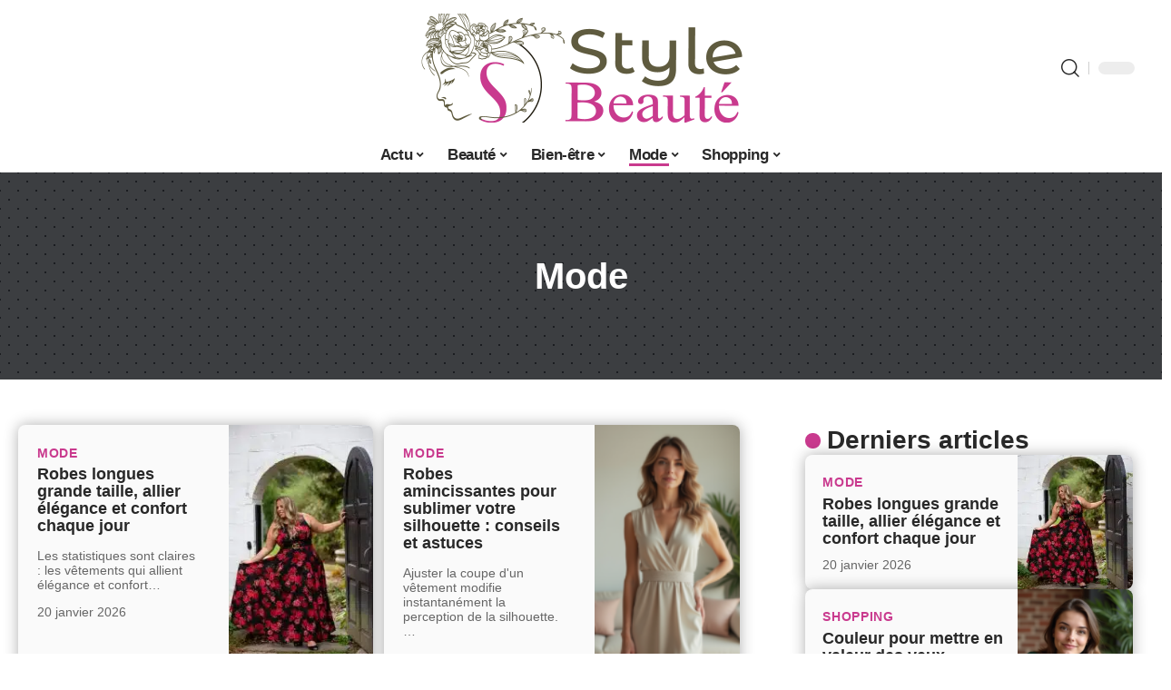

--- FILE ---
content_type: text/html; charset=UTF-8
request_url: https://www.style-beaute.fr/mode/
body_size: 52829
content:
<!DOCTYPE html>
<html lang="fr-FR">
<head><meta charset="UTF-8"><script>if(navigator.userAgent.match(/MSIE|Internet Explorer/i)||navigator.userAgent.match(/Trident\/7\..*?rv:11/i)){var href=document.location.href;if(!href.match(/[?&]nowprocket/)){if(href.indexOf("?")==-1){if(href.indexOf("#")==-1){document.location.href=href+"?nowprocket=1"}else{document.location.href=href.replace("#","?nowprocket=1#")}}else{if(href.indexOf("#")==-1){document.location.href=href+"&nowprocket=1"}else{document.location.href=href.replace("#","&nowprocket=1#")}}}}</script><script>(()=>{class RocketLazyLoadScripts{constructor(){this.v="2.0.4",this.userEvents=["keydown","keyup","mousedown","mouseup","mousemove","mouseover","mouseout","touchmove","touchstart","touchend","touchcancel","wheel","click","dblclick","input"],this.attributeEvents=["onblur","onclick","oncontextmenu","ondblclick","onfocus","onmousedown","onmouseenter","onmouseleave","onmousemove","onmouseout","onmouseover","onmouseup","onmousewheel","onscroll","onsubmit"]}async t(){this.i(),this.o(),/iP(ad|hone)/.test(navigator.userAgent)&&this.h(),this.u(),this.l(this),this.m(),this.k(this),this.p(this),this._(),await Promise.all([this.R(),this.L()]),this.lastBreath=Date.now(),this.S(this),this.P(),this.D(),this.O(),this.M(),await this.C(this.delayedScripts.normal),await this.C(this.delayedScripts.defer),await this.C(this.delayedScripts.async),await this.T(),await this.F(),await this.j(),await this.A(),window.dispatchEvent(new Event("rocket-allScriptsLoaded")),this.everythingLoaded=!0,this.lastTouchEnd&&await new Promise(t=>setTimeout(t,500-Date.now()+this.lastTouchEnd)),this.I(),this.H(),this.U(),this.W()}i(){this.CSPIssue=sessionStorage.getItem("rocketCSPIssue"),document.addEventListener("securitypolicyviolation",t=>{this.CSPIssue||"script-src-elem"!==t.violatedDirective||"data"!==t.blockedURI||(this.CSPIssue=!0,sessionStorage.setItem("rocketCSPIssue",!0))},{isRocket:!0})}o(){window.addEventListener("pageshow",t=>{this.persisted=t.persisted,this.realWindowLoadedFired=!0},{isRocket:!0}),window.addEventListener("pagehide",()=>{this.onFirstUserAction=null},{isRocket:!0})}h(){let t;function e(e){t=e}window.addEventListener("touchstart",e,{isRocket:!0}),window.addEventListener("touchend",function i(o){o.changedTouches[0]&&t.changedTouches[0]&&Math.abs(o.changedTouches[0].pageX-t.changedTouches[0].pageX)<10&&Math.abs(o.changedTouches[0].pageY-t.changedTouches[0].pageY)<10&&o.timeStamp-t.timeStamp<200&&(window.removeEventListener("touchstart",e,{isRocket:!0}),window.removeEventListener("touchend",i,{isRocket:!0}),"INPUT"===o.target.tagName&&"text"===o.target.type||(o.target.dispatchEvent(new TouchEvent("touchend",{target:o.target,bubbles:!0})),o.target.dispatchEvent(new MouseEvent("mouseover",{target:o.target,bubbles:!0})),o.target.dispatchEvent(new PointerEvent("click",{target:o.target,bubbles:!0,cancelable:!0,detail:1,clientX:o.changedTouches[0].clientX,clientY:o.changedTouches[0].clientY})),event.preventDefault()))},{isRocket:!0})}q(t){this.userActionTriggered||("mousemove"!==t.type||this.firstMousemoveIgnored?"keyup"===t.type||"mouseover"===t.type||"mouseout"===t.type||(this.userActionTriggered=!0,this.onFirstUserAction&&this.onFirstUserAction()):this.firstMousemoveIgnored=!0),"click"===t.type&&t.preventDefault(),t.stopPropagation(),t.stopImmediatePropagation(),"touchstart"===this.lastEvent&&"touchend"===t.type&&(this.lastTouchEnd=Date.now()),"click"===t.type&&(this.lastTouchEnd=0),this.lastEvent=t.type,t.composedPath&&t.composedPath()[0].getRootNode()instanceof ShadowRoot&&(t.rocketTarget=t.composedPath()[0]),this.savedUserEvents.push(t)}u(){this.savedUserEvents=[],this.userEventHandler=this.q.bind(this),this.userEvents.forEach(t=>window.addEventListener(t,this.userEventHandler,{passive:!1,isRocket:!0})),document.addEventListener("visibilitychange",this.userEventHandler,{isRocket:!0})}U(){this.userEvents.forEach(t=>window.removeEventListener(t,this.userEventHandler,{passive:!1,isRocket:!0})),document.removeEventListener("visibilitychange",this.userEventHandler,{isRocket:!0}),this.savedUserEvents.forEach(t=>{(t.rocketTarget||t.target).dispatchEvent(new window[t.constructor.name](t.type,t))})}m(){const t="return false",e=Array.from(this.attributeEvents,t=>"data-rocket-"+t),i="["+this.attributeEvents.join("],[")+"]",o="[data-rocket-"+this.attributeEvents.join("],[data-rocket-")+"]",s=(e,i,o)=>{o&&o!==t&&(e.setAttribute("data-rocket-"+i,o),e["rocket"+i]=new Function("event",o),e.setAttribute(i,t))};new MutationObserver(t=>{for(const n of t)"attributes"===n.type&&(n.attributeName.startsWith("data-rocket-")||this.everythingLoaded?n.attributeName.startsWith("data-rocket-")&&this.everythingLoaded&&this.N(n.target,n.attributeName.substring(12)):s(n.target,n.attributeName,n.target.getAttribute(n.attributeName))),"childList"===n.type&&n.addedNodes.forEach(t=>{if(t.nodeType===Node.ELEMENT_NODE)if(this.everythingLoaded)for(const i of[t,...t.querySelectorAll(o)])for(const t of i.getAttributeNames())e.includes(t)&&this.N(i,t.substring(12));else for(const e of[t,...t.querySelectorAll(i)])for(const t of e.getAttributeNames())this.attributeEvents.includes(t)&&s(e,t,e.getAttribute(t))})}).observe(document,{subtree:!0,childList:!0,attributeFilter:[...this.attributeEvents,...e]})}I(){this.attributeEvents.forEach(t=>{document.querySelectorAll("[data-rocket-"+t+"]").forEach(e=>{this.N(e,t)})})}N(t,e){const i=t.getAttribute("data-rocket-"+e);i&&(t.setAttribute(e,i),t.removeAttribute("data-rocket-"+e))}k(t){Object.defineProperty(HTMLElement.prototype,"onclick",{get(){return this.rocketonclick||null},set(e){this.rocketonclick=e,this.setAttribute(t.everythingLoaded?"onclick":"data-rocket-onclick","this.rocketonclick(event)")}})}S(t){function e(e,i){let o=e[i];e[i]=null,Object.defineProperty(e,i,{get:()=>o,set(s){t.everythingLoaded?o=s:e["rocket"+i]=o=s}})}e(document,"onreadystatechange"),e(window,"onload"),e(window,"onpageshow");try{Object.defineProperty(document,"readyState",{get:()=>t.rocketReadyState,set(e){t.rocketReadyState=e},configurable:!0}),document.readyState="loading"}catch(t){console.log("WPRocket DJE readyState conflict, bypassing")}}l(t){this.originalAddEventListener=EventTarget.prototype.addEventListener,this.originalRemoveEventListener=EventTarget.prototype.removeEventListener,this.savedEventListeners=[],EventTarget.prototype.addEventListener=function(e,i,o){o&&o.isRocket||!t.B(e,this)&&!t.userEvents.includes(e)||t.B(e,this)&&!t.userActionTriggered||e.startsWith("rocket-")||t.everythingLoaded?t.originalAddEventListener.call(this,e,i,o):(t.savedEventListeners.push({target:this,remove:!1,type:e,func:i,options:o}),"mouseenter"!==e&&"mouseleave"!==e||t.originalAddEventListener.call(this,e,t.savedUserEvents.push,o))},EventTarget.prototype.removeEventListener=function(e,i,o){o&&o.isRocket||!t.B(e,this)&&!t.userEvents.includes(e)||t.B(e,this)&&!t.userActionTriggered||e.startsWith("rocket-")||t.everythingLoaded?t.originalRemoveEventListener.call(this,e,i,o):t.savedEventListeners.push({target:this,remove:!0,type:e,func:i,options:o})}}J(t,e){this.savedEventListeners=this.savedEventListeners.filter(i=>{let o=i.type,s=i.target||window;return e!==o||t!==s||(this.B(o,s)&&(i.type="rocket-"+o),this.$(i),!1)})}H(){EventTarget.prototype.addEventListener=this.originalAddEventListener,EventTarget.prototype.removeEventListener=this.originalRemoveEventListener,this.savedEventListeners.forEach(t=>this.$(t))}$(t){t.remove?this.originalRemoveEventListener.call(t.target,t.type,t.func,t.options):this.originalAddEventListener.call(t.target,t.type,t.func,t.options)}p(t){let e;function i(e){return t.everythingLoaded?e:e.split(" ").map(t=>"load"===t||t.startsWith("load.")?"rocket-jquery-load":t).join(" ")}function o(o){function s(e){const s=o.fn[e];o.fn[e]=o.fn.init.prototype[e]=function(){return this[0]===window&&t.userActionTriggered&&("string"==typeof arguments[0]||arguments[0]instanceof String?arguments[0]=i(arguments[0]):"object"==typeof arguments[0]&&Object.keys(arguments[0]).forEach(t=>{const e=arguments[0][t];delete arguments[0][t],arguments[0][i(t)]=e})),s.apply(this,arguments),this}}if(o&&o.fn&&!t.allJQueries.includes(o)){const e={DOMContentLoaded:[],"rocket-DOMContentLoaded":[]};for(const t in e)document.addEventListener(t,()=>{e[t].forEach(t=>t())},{isRocket:!0});o.fn.ready=o.fn.init.prototype.ready=function(i){function s(){parseInt(o.fn.jquery)>2?setTimeout(()=>i.bind(document)(o)):i.bind(document)(o)}return"function"==typeof i&&(t.realDomReadyFired?!t.userActionTriggered||t.fauxDomReadyFired?s():e["rocket-DOMContentLoaded"].push(s):e.DOMContentLoaded.push(s)),o([])},s("on"),s("one"),s("off"),t.allJQueries.push(o)}e=o}t.allJQueries=[],o(window.jQuery),Object.defineProperty(window,"jQuery",{get:()=>e,set(t){o(t)}})}P(){const t=new Map;document.write=document.writeln=function(e){const i=document.currentScript,o=document.createRange(),s=i.parentElement;let n=t.get(i);void 0===n&&(n=i.nextSibling,t.set(i,n));const c=document.createDocumentFragment();o.setStart(c,0),c.appendChild(o.createContextualFragment(e)),s.insertBefore(c,n)}}async R(){return new Promise(t=>{this.userActionTriggered?t():this.onFirstUserAction=t})}async L(){return new Promise(t=>{document.addEventListener("DOMContentLoaded",()=>{this.realDomReadyFired=!0,t()},{isRocket:!0})})}async j(){return this.realWindowLoadedFired?Promise.resolve():new Promise(t=>{window.addEventListener("load",t,{isRocket:!0})})}M(){this.pendingScripts=[];this.scriptsMutationObserver=new MutationObserver(t=>{for(const e of t)e.addedNodes.forEach(t=>{"SCRIPT"!==t.tagName||t.noModule||t.isWPRocket||this.pendingScripts.push({script:t,promise:new Promise(e=>{const i=()=>{const i=this.pendingScripts.findIndex(e=>e.script===t);i>=0&&this.pendingScripts.splice(i,1),e()};t.addEventListener("load",i,{isRocket:!0}),t.addEventListener("error",i,{isRocket:!0}),setTimeout(i,1e3)})})})}),this.scriptsMutationObserver.observe(document,{childList:!0,subtree:!0})}async F(){await this.X(),this.pendingScripts.length?(await this.pendingScripts[0].promise,await this.F()):this.scriptsMutationObserver.disconnect()}D(){this.delayedScripts={normal:[],async:[],defer:[]},document.querySelectorAll("script[type$=rocketlazyloadscript]").forEach(t=>{t.hasAttribute("data-rocket-src")?t.hasAttribute("async")&&!1!==t.async?this.delayedScripts.async.push(t):t.hasAttribute("defer")&&!1!==t.defer||"module"===t.getAttribute("data-rocket-type")?this.delayedScripts.defer.push(t):this.delayedScripts.normal.push(t):this.delayedScripts.normal.push(t)})}async _(){await this.L();let t=[];document.querySelectorAll("script[type$=rocketlazyloadscript][data-rocket-src]").forEach(e=>{let i=e.getAttribute("data-rocket-src");if(i&&!i.startsWith("data:")){i.startsWith("//")&&(i=location.protocol+i);try{const o=new URL(i).origin;o!==location.origin&&t.push({src:o,crossOrigin:e.crossOrigin||"module"===e.getAttribute("data-rocket-type")})}catch(t){}}}),t=[...new Map(t.map(t=>[JSON.stringify(t),t])).values()],this.Y(t,"preconnect")}async G(t){if(await this.K(),!0!==t.noModule||!("noModule"in HTMLScriptElement.prototype))return new Promise(e=>{let i;function o(){(i||t).setAttribute("data-rocket-status","executed"),e()}try{if(navigator.userAgent.includes("Firefox/")||""===navigator.vendor||this.CSPIssue)i=document.createElement("script"),[...t.attributes].forEach(t=>{let e=t.nodeName;"type"!==e&&("data-rocket-type"===e&&(e="type"),"data-rocket-src"===e&&(e="src"),i.setAttribute(e,t.nodeValue))}),t.text&&(i.text=t.text),t.nonce&&(i.nonce=t.nonce),i.hasAttribute("src")?(i.addEventListener("load",o,{isRocket:!0}),i.addEventListener("error",()=>{i.setAttribute("data-rocket-status","failed-network"),e()},{isRocket:!0}),setTimeout(()=>{i.isConnected||e()},1)):(i.text=t.text,o()),i.isWPRocket=!0,t.parentNode.replaceChild(i,t);else{const i=t.getAttribute("data-rocket-type"),s=t.getAttribute("data-rocket-src");i?(t.type=i,t.removeAttribute("data-rocket-type")):t.removeAttribute("type"),t.addEventListener("load",o,{isRocket:!0}),t.addEventListener("error",i=>{this.CSPIssue&&i.target.src.startsWith("data:")?(console.log("WPRocket: CSP fallback activated"),t.removeAttribute("src"),this.G(t).then(e)):(t.setAttribute("data-rocket-status","failed-network"),e())},{isRocket:!0}),s?(t.fetchPriority="high",t.removeAttribute("data-rocket-src"),t.src=s):t.src="data:text/javascript;base64,"+window.btoa(unescape(encodeURIComponent(t.text)))}}catch(i){t.setAttribute("data-rocket-status","failed-transform"),e()}});t.setAttribute("data-rocket-status","skipped")}async C(t){const e=t.shift();return e?(e.isConnected&&await this.G(e),this.C(t)):Promise.resolve()}O(){this.Y([...this.delayedScripts.normal,...this.delayedScripts.defer,...this.delayedScripts.async],"preload")}Y(t,e){this.trash=this.trash||[];let i=!0;var o=document.createDocumentFragment();t.forEach(t=>{const s=t.getAttribute&&t.getAttribute("data-rocket-src")||t.src;if(s&&!s.startsWith("data:")){const n=document.createElement("link");n.href=s,n.rel=e,"preconnect"!==e&&(n.as="script",n.fetchPriority=i?"high":"low"),t.getAttribute&&"module"===t.getAttribute("data-rocket-type")&&(n.crossOrigin=!0),t.crossOrigin&&(n.crossOrigin=t.crossOrigin),t.integrity&&(n.integrity=t.integrity),t.nonce&&(n.nonce=t.nonce),o.appendChild(n),this.trash.push(n),i=!1}}),document.head.appendChild(o)}W(){this.trash.forEach(t=>t.remove())}async T(){try{document.readyState="interactive"}catch(t){}this.fauxDomReadyFired=!0;try{await this.K(),this.J(document,"readystatechange"),document.dispatchEvent(new Event("rocket-readystatechange")),await this.K(),document.rocketonreadystatechange&&document.rocketonreadystatechange(),await this.K(),this.J(document,"DOMContentLoaded"),document.dispatchEvent(new Event("rocket-DOMContentLoaded")),await this.K(),this.J(window,"DOMContentLoaded"),window.dispatchEvent(new Event("rocket-DOMContentLoaded"))}catch(t){console.error(t)}}async A(){try{document.readyState="complete"}catch(t){}try{await this.K(),this.J(document,"readystatechange"),document.dispatchEvent(new Event("rocket-readystatechange")),await this.K(),document.rocketonreadystatechange&&document.rocketonreadystatechange(),await this.K(),this.J(window,"load"),window.dispatchEvent(new Event("rocket-load")),await this.K(),window.rocketonload&&window.rocketonload(),await this.K(),this.allJQueries.forEach(t=>t(window).trigger("rocket-jquery-load")),await this.K(),this.J(window,"pageshow");const t=new Event("rocket-pageshow");t.persisted=this.persisted,window.dispatchEvent(t),await this.K(),window.rocketonpageshow&&window.rocketonpageshow({persisted:this.persisted})}catch(t){console.error(t)}}async K(){Date.now()-this.lastBreath>45&&(await this.X(),this.lastBreath=Date.now())}async X(){return document.hidden?new Promise(t=>setTimeout(t)):new Promise(t=>requestAnimationFrame(t))}B(t,e){return e===document&&"readystatechange"===t||(e===document&&"DOMContentLoaded"===t||(e===window&&"DOMContentLoaded"===t||(e===window&&"load"===t||e===window&&"pageshow"===t)))}static run(){(new RocketLazyLoadScripts).t()}}RocketLazyLoadScripts.run()})();</script>
    
    <meta http-equiv="X-UA-Compatible" content="IE=edge">
    <meta name="viewport" content="width=device-width, initial-scale=1">
    <link rel="profile" href="https://gmpg.org/xfn/11">
	<meta name='robots' content='index, follow, max-image-preview:large, max-snippet:-1, max-video-preview:-1' />
            <link rel="apple-touch-icon" href="https://www.style-beaute.fr/wp-content/uploads/cropped-Favicon.png"/>
		            <meta name="msapplication-TileColor" content="#ffffff">
            <meta name="msapplication-TileImage" content="https://www.style-beaute.fr/wp-content/uploads/cropped-Favicon.png"/>
		<meta http-equiv="Content-Security-Policy" content="upgrade-insecure-requests">

	<!-- This site is optimized with the Yoast SEO plugin v26.7 - https://yoast.com/wordpress/plugins/seo/ -->
	<title>Mode - Style Beauté</title>
<style id="wpr-usedcss">img:is([sizes=auto i],[sizes^="auto," i]){contain-intrinsic-size:3000px 1500px}.block-wrap>.block-inner>.p-grid,.block-wrap>.block-inner>.p-wrap,.entry-content,.footer-wrap,.mega-dropdown,.ruby-table-contents,.swiper-container,.swiper-wrapper .p-wrap,.widget{contain:style layout}body,html{font-family:-apple-system,BlinkMacSystemFont,"Segoe UI",Roboto,Helvetica,Arial,sans-serif,"Apple Color Emoji","Segoe UI Emoji","Segoe UI Symbol"!important}a,address,aside,code,div,dl,dt,em,fieldset,figcaption,footer,form,h1,h2,h3,header,label,legend,li,main,nav,p,section,span,time,tr,ul{font-family:inherit}img.emoji{display:inline!important;border:none!important;box-shadow:none!important;height:1em!important;width:1em!important;margin:0 .07em!important;vertical-align:-.1em!important;background:0 0!important;padding:0!important}:root{--effect:all .25s cubic-bezier(0.32, 0.74, 0.57, 1);--timing:cubic-bezier(0.32, 0.74, 0.57, 1);--shadow-12:#0000001f;--shadow-2:#00000005;--round-3:3px;--height-34:34px;--height-40:40px;--padding-40:0 40px;--round-5:5px;--round-7:7px;--shadow-7:#00000012;--dark-accent:#191c20;--dark-accent-0:#191c2000;--dark-accent-90:#191c20f2;--meta-b-family:inherit;--meta-b-fcolor:#282828;--meta-b-fspace:normal;--meta-b-fstyle:normal;--meta-b-fweight:600;--meta-b-transform:none;--nav-bg:#fff;--subnav-bg:#fff;--indicator-bg-from:#ff0084;--nav-bg-from:#fff;--subnav-bg-from:#fff;--indicator-bg-to:#2c2cf8;--nav-bg-to:#fff;--subnav-bg-to:#fff;--bottom-border-color:var(--flex-gray-20);--column-border-color:var(--flex-gray-20);--audio-color:#ffa052;--excerpt-color:#666;--g-color:#ff184e;--gallery-color:#729dff;--heading-color:var(--body-fcolor);--nav-color:#282828;--privacy-color:#fff;--review-color:#ffc300;--subnav-color:#282828;--video-color:#ffc300;--nav-color-10:#28282820;--subnav-color-10:#28282820;--g-color-90:#ff184ee6;--absolute-dark:#242424;--body-family:'Oxygen',sans-serif;--btn-family:'Encode Sans Condensed',sans-serif;--cat-family:'Oxygen',sans-serif;--dwidgets-family:'Oxygen',sans-serif;--h1-family:'Encode Sans Condensed',sans-serif;--h2-family:'Encode Sans Condensed',sans-serif;--h3-family:'Encode Sans Condensed',sans-serif;--h4-family:'Encode Sans Condensed',sans-serif;--h5-family:'Encode Sans Condensed',sans-serif;--h6-family:'Encode Sans Condensed',sans-serif;--input-family:'Encode Sans Condensed',sans-serif;--menu-family:'Encode Sans Condensed',sans-serif;--meta-family:'Encode Sans Condensed',sans-serif;--submenu-family:'Encode Sans Condensed',sans-serif;--tagline-family:'Encode Sans Condensed',sans-serif;--body-fcolor:#282828;--btn-fcolor:inherit;--h1-fcolor:inherit;--h2-fcolor:inherit;--h3-fcolor:inherit;--h4-fcolor:inherit;--h5-fcolor:inherit;--h6-fcolor:inherit;--input-fcolor:inherit;--meta-fcolor:#666;--tagline-fcolor:inherit;--body-fsize:16px;--btn-fsize:12px;--cat-fsize:10px;--dwidgets-fsize:13px;--excerpt-fsize:14px;--h1-fsize:40px;--h2-fsize:28px;--h3-fsize:22px;--h4-fsize:16px;--h5-fsize:14px;--h6-fsize:13px;--headline-fsize:45px;--input-fsize:14px;--menu-fsize:17px;--meta-fsize:13px;--submenu-fsize:13px;--tagline-fsize:28px;--body-fspace:normal;--btn-fspace:normal;--cat-fspace:.07em;--dwidgets-fspace:0;--h1-fspace:normal;--h2-fspace:normal;--h3-fspace:normal;--h4-fspace:normal;--h5-fspace:normal;--h6-fspace:normal;--input-fspace:normal;--menu-fspace:-.02em;--meta-fspace:normal;--submenu-fspace:-.02em;--tagline-fspace:normal;--body-fstyle:normal;--btn-fstyle:normal;--cat-fstyle:normal;--dwidgets-fstyle:normal;--h1-fstyle:normal;--h2-fstyle:normal;--h3-fstyle:normal;--h4-fstyle:normal;--h5-fstyle:normal;--h6-fstyle:normal;--input-fstyle:normal;--menu-fstyle:normal;--meta-fstyle:normal;--submenu-fstyle:normal;--tagline-fstyle:normal;--body-fweight:400;--btn-fweight:700;--cat-fweight:700;--dwidgets-fweight:600;--h1-fweight:700;--h2-fweight:700;--h3-fweight:700;--h4-fweight:700;--h5-fweight:700;--h6-fweight:600;--input-fweight:400;--menu-fweight:600;--meta-fweight:400;--submenu-fweight:500;--tagline-fweight:400;--flex-gray-15:#88888826;--flex-gray-20:#88888833;--flex-gray-40:#88888866;--flex-gray-7:#88888812;--indicator-height:4px;--nav-height:60px;--absolute-light:#ddd;--solid-light:#fafafa;--em-mini:.8em;--rem-mini:.8rem;--transparent-nav-color:#fff;--swiper-navigation-size:44px;--tagline-s-fsize:22px;--em-small:.92em;--rem-small:.92rem;--bottom-spacing:35px;--box-spacing:5%;--el-spacing:12px;--heading-sub-color:var(--g-color);--body-transform:none;--btn-transform:none;--cat-transform:uppercase;--dwidgets-transform:none;--h1-transform:none;--h2-transform:none;--h3-transform:none;--h4-transform:none;--h5-transform:none;--h6-transform:none;--input-transform:none;--menu-transform:none;--meta-transform:none;--submenu-transform:none;--tagline-transform:none;--absolute-white:#fff;--solid-white:#fff;--absolute-white-0:#ffffff00;--absolute-white-90:#fffffff2;--max-width-wo-sb:100%}.light-scheme,[data-theme=dark]{--shadow-12:#00000066;--shadow-2:#00000033;--shadow-7:#0000004d;--dark-accent:#0e0f12;--dark-accent-0:#0e0f1200;--dark-accent-90:#0e0f12f2;--meta-b-fcolor:#fff;--nav-bg:#131518;--subnav-bg:#191c20;--nav-bg-from:#131518;--subnav-bg-from:#191c20;--nav-bg-to:#131518;--subnav-bg-to:#191c20;--bcrumb-color:#fff;--excerpt-color:#ddd;--heading-color:var(--body-fcolor);--nav-color:#fff;--subnav-color:#fff;--nav-color-10:#ffffff15;--subnav-color-10:#ffffff15;--body-fcolor:#fff;--h1-fcolor:#fff;--h2-fcolor:#fff;--h3-fcolor:#fff;--h4-fcolor:#fff;--h5-fcolor:#fff;--h6-fcolor:#fff;--headline-fcolor:#fff;--input-fcolor:#fff;--meta-fcolor:#bbb;--tagline-fcolor:#fff;--flex-gray-15:#88888840;--flex-gray-20:#8888884d;--flex-gray-7:#88888818;--solid-light:#333;--heading-sub-color:var(--g-color);--solid-white:#191c20}body .light-scheme [data-mode=default],body:not([data-theme=dark]) [data-mode=dark],body[data-theme=dark] [data-mode=default]{display:none!important}body .light-scheme [data-mode=dark]{display:inherit!important}.light-scheme input::placeholder,[data-theme=dark] input::placeholder{color:var(--absolute-light)}a,address,body,caption,code,div,dl,dt,em,fieldset,form,h1,h2,h3,html,iframe,label,legend,li,object,p,s,span,table,tbody,tr,tt,ul{font-family:inherit;font-size:100%;font-weight:inherit;font-style:inherit;line-height:inherit;margin:0;padding:0;vertical-align:baseline;border:0;outline:0}html{font-size:var(--body-fsize);overflow-x:hidden;-ms-text-size-adjust:100%;-webkit-text-size-adjust:100%;text-size-adjust:100%}body{font-family:var(--body-family);font-size:var(--body-fsize);font-weight:var(--body-fweight);font-style:var(--body-fstyle);line-height:1.7;display:block;margin:0;letter-spacing:var(--body-fspace);text-transform:var(--body-transform);color:var(--body-fcolor);background-color:var(--solid-white)}body.rtl{direction:rtl}*{-moz-box-sizing:border-box;-webkit-box-sizing:border-box;box-sizing:border-box}:after,:before{-moz-box-sizing:border-box;-webkit-box-sizing:border-box;box-sizing:border-box}.site{position:relative;display:block}.site *{-webkit-font-smoothing:antialiased;-moz-osx-font-smoothing:grayscale;text-rendering:optimizeLegibility}.site-outer{position:relative;display:block;max-width:100%;background-color:var(--solid-white)}.top-spacing .site-outer{-webkit-transition:margin .5s var(--timing);transition:margin .5s var(--timing)}.site-wrap{position:relative;display:block;margin:0;padding:0}.site-wrap{z-index:1;min-height:45vh}button,input{overflow:visible}canvas,progress,video{display:inline-block}progress{vertical-align:baseline}[type=checkbox],[type=radio],legend{box-sizing:border-box;padding:0}figure{display:block;margin:0}em{font-weight:400;font-style:italic}dt{font-weight:700}address{font-style:italic}code{font-family:monospace,monospace;font-size:.9em}a{text-decoration:none;color:inherit;background-color:transparent}code{font-family:Courier,monospace;padding:5px;background-color:var(--flex-gray-7)}img{max-width:100%;height:auto;vertical-align:middle;border-style:none;-webkit-object-fit:cover;object-fit:cover}svg:not(:root){overflow:hidden}button,input,optgroup,select,textarea{text-transform:none;color:inherit;outline:0!important}select{line-height:22px;position:relative;max-width:100%;padding:10px;border-color:var(--flex-gray-15);border-radius:var(--round-5);outline:0!important;background:url('data:image/svg+xml;utf8,<svg xmlns="http://www.w3.org/2000/svg" viewBox="0 0 24 24"><path d="M12 15a1 1 0 0 1-.707-.293l-3-3a1 1 0 0 1 1.414-1.414L12 12.586l2.293-2.293a1 1 0 0 1 1.414 1.414l-3 3A1 1 0 0 1 12 15z"/></svg>') right 5px top 50% no-repeat;background-size:22px;-moz-appearance:none;-webkit-appearance:none;appearance:none}select option{background-color:var(--solid-white)}[type=reset],[type=submit],button,html [type=button]{-webkit-appearance:button}[type=button]::-moz-focus-inner,[type=reset]::-moz-focus-inner,[type=submit]::-moz-focus-inner,button::-moz-focus-inner{padding:0;border-style:none}[type=button]:-moz-focusring,[type=reset]:-moz-focusring,[type=submit]:-moz-focusring,button:-moz-focusring{outline:ButtonText dotted 1px}fieldset{padding:0}legend{font-weight:700;display:table;max-width:100%;white-space:normal;color:inherit}textarea{overflow:auto}[type=number]::-webkit-inner-spin-button,[type=number]::-webkit-outer-spin-button{height:auto}[type=search]::-webkit-search-cancel-button,[type=search]::-webkit-search-decoration{-webkit-appearance:none}::-webkit-file-upload-button{font:inherit;-webkit-appearance:button}[hidden],template{display:none}.clearfix:after,.clearfix:before{display:table;clear:both;content:' '}.hidden{display:none}input:disabled,select:disabled,textarea:disabled{opacity:.5;background-color:#ffcb3330}h1{font-family:var(--h1-family);font-size:var(--h1-fsize);font-weight:var(--h1-fweight);font-style:var(--h1-fstyle);line-height:var(--h1-fheight, 1.2);letter-spacing:var(--h1-fspace);text-transform:var(--h1-transform)}h1{color:var(--h1-fcolor)}h2{font-family:var(--h2-family);font-size:var(--h2-fsize);font-weight:var(--h2-fweight);font-style:var(--h2-fstyle);line-height:var(--h2-fheight, 1.25);letter-spacing:var(--h2-fspace);text-transform:var(--h2-transform)}h2{color:var(--h2-fcolor)}.h3,h3{font-family:var(--h3-family);font-size:var(--h3-fsize);font-weight:var(--h3-fweight);font-style:var(--h3-fstyle);line-height:var(--h3-fheight, 1.3);letter-spacing:var(--h3-fspace);text-transform:var(--h3-transform)}h3{color:var(--h3-fcolor)}.h4{font-family:var(--h4-family);font-size:var(--h4-fsize);font-weight:var(--h4-fweight);font-style:var(--h4-fstyle);line-height:var(--h4-fheight, 1.45);letter-spacing:var(--h4-fspace);text-transform:var(--h4-transform)}.h5{font-family:var(--h5-family);font-size:var(--h5-fsize);font-weight:var(--h5-fweight);font-style:var(--h5-fstyle);line-height:var(--h5-fheight, 1.5);letter-spacing:var(--h5-fspace);text-transform:var(--h5-transform)}.p-categories{font-family:var(--cat-family);font-size:var(--cat-fsize);font-weight:var(--cat-fweight);font-style:var(--cat-fstyle);letter-spacing:var(--cat-fspace);text-transform:var(--cat-transform)}.is-meta,.user-form label{font-family:var(--meta-family);font-size:var(--meta-fsize);font-weight:var(--meta-fweight);font-style:var(--meta-fstyle);letter-spacing:var(--meta-fspace);text-transform:var(--meta-transform)}.tipsy-inner{font-family:var(--meta-family);font-weight:var(--meta-fweight);font-style:var(--meta-fstyle);letter-spacing:var(--meta-fspace);text-transform:var(--meta-transform);color:var(--meta-fcolor)}figcaption{font-family:var(--meta-family);font-size:var(--meta-fsize);font-weight:var(--meta-fweight);font-style:var(--meta-fstyle);letter-spacing:var(--meta-fspace);text-transform:var(--meta-transform)}.is-meta{color:var(--meta-fcolor)}input[type=email],input[type=number],input[type=password],input[type=search],input[type=text],input[type=url],textarea{font-family:var(--input-family);font-size:var(--input-fsize);font-weight:var(--input-fweight);font-style:var(--input-fstyle);line-height:1.5;letter-spacing:var(--input-fspace);text-transform:var(--input-transform);color:var(--input-fcolor)}textarea{font-size:var(--input-fsize)!important}.button,a.comment-reply-link,a.show-post-comment,button,input[type=submit]{font-family:var(--btn-family);font-size:var(--btn-fsize);font-weight:var(--btn-fweight);font-style:var(--btn-fstyle);letter-spacing:var(--btn-fspace);text-transform:var(--btn-transform)}.main-menu>li>a{font-family:var(--menu-family);font-size:var(--menu-fsize);font-weight:var(--menu-fweight);font-style:var(--menu-fstyle);line-height:1.5;letter-spacing:var(--menu-fspace);text-transform:var(--menu-transform)}.mobile-menu>li>a{font-family:'Encode Sans Condensed',sans-serif;font-size:1.1rem;font-weight:400;font-style:normal;line-height:1.5;letter-spacing:-.02em;text-transform:none}.mobile-qview a{font-family:'Encode Sans Condensed',sans-serif;font-size:16px;font-weight:600;font-style:normal;letter-spacing:-.02em;text-transform:none}.heading-title>*{font-family:var(--heading-family,inherit);font-size:var(--heading-fsize, inherit);font-weight:var(--heading-fweight,inherit);font-style:var(--heading-fstyle,inherit);letter-spacing:var(--heading-fspace, inherit);text-transform:var(--heading-transform,inherit)}.description-text{font-size:var(--excerpt-fsize)}.p-wrap .entry-summary{font-family:var(--excerpt-family,inherit);font-size:var(--excerpt-fsize);font-weight:var(--excerpt-fweight,inherit);font-style:var(--excerpt-fstyle,inherit);letter-spacing:var(--excerpt-fspace, inherit);text-transform:var(--excerpt-transform,inherit);color:var(--excerpt-color);column-count:var(--excerpt-columns,1);column-gap:var(--excerpt-gap,1.5em)}input[type=email],input[type=number],input[type=password],input[type=search],input[type=text],input[type=url]{line-height:22px;max-width:100%;padding:10px 20px;-webkit-transition:var(--effect);transition:var(--effect);white-space:nowrap;border:none;border-radius:var(--round-3);outline:0!important;background-color:var(--flex-gray-7);-webkit-box-shadow:none!important;box-shadow:none!important}button{cursor:pointer;border:none;border-radius:var(--round-3);outline:0!important;-webkit-box-shadow:none;box-shadow:none}.button,.entry-content button,input[type=submit]:not(.search-submit){line-height:var(--height-40);padding:var(--padding-40);cursor:pointer;-webkit-transition:var(--effect);transition:var(--effect);white-space:nowrap;color:var(--absolute-white);border:none;border-radius:var(--round-3);outline:0!important;background:var(--g-color);-webkit-box-shadow:none;box-shadow:none}.entry-content button:hover,input[type=submit]:not(.search-submit):hover{-webkit-box-shadow:0 4px 15px var(--g-color-90);box-shadow:0 4px 15px var(--g-color-90)}textarea{display:block;width:100%;max-width:100%;padding:10px 25px;-webkit-transition:var(--effect);transition:var(--effect);border:none;border-radius:var(--round-3);outline:0;background-color:var(--flex-gray-7);-webkit-box-shadow:none!important;box-shadow:none!important}.rb-container{position:static;display:block;width:100%;max-width:var(--rb-width,1280px);margin-right:auto;margin-left:auto}.edge-padding{padding-right:20px;padding-left:20px}.menu-item,.rb-section ul{list-style:none}.h3,.h4,.h5,h1,h2,h3{-ms-word-wrap:break-word;word-wrap:break-word}.icon-holder{display:flex;align-items:center}.svg-icon{width:1.5em;height:auto}.overlay-text .is-meta,.overlay-text .meta-inner{color:var(--absolute-light);--meta-fcolor:var(--absolute-light)}.overlay-text .entry-title{color:var(--absolute-white)}.overlay-text .entry-summary{color:var(--absolute-light)}.light-scheme{color:var(--body-fcolor);--pagi-bg:var(--solid-light)}input:-webkit-autofill,input:-webkit-autofill:active,input:-webkit-autofill:focus,input:-webkit-autofill:hover{transition:background-color 999999s ease-in-out 0s}.overlay-wrap{position:absolute;z-index:10;top:0;right:0;bottom:0;left:0;display:flex;align-items:flex-end;flex-flow:row nowrap;pointer-events:none}.overlay-inner{position:relative;display:block;width:100%;padding:20px;cursor:auto;pointer-events:auto}.p-gradient .overlay-inner{background:-webkit-gradient(linear,left top,left bottom,from(var(--dark-accent-0)),to(var(--dark-accent)));background:linear-gradient(to top,var(--dark-accent) 0,var(--dark-accent-90) 50%,var(--dark-accent-0) 100%)}.block-inner{display:flex;flex-flow:row wrap;flex-grow:1;row-gap:var(--bottom-spacing)}.is-gap-7 .block-inner{margin-right:-7px;margin-left:-7px;--column-gap:7px}.is-gap-10 .block-inner{margin-right:-10px;margin-left:-10px;--column-gap:10px}.is-gap-20 .block-inner{margin-right:-20px;margin-left:-20px;--column-gap:20px}.block-inner>*{flex-basis:100%;width:100%;padding-right:var(--column-gap,0);padding-left:var(--column-gap,0)}[class*=is-gap-]>.block-inner>*{padding-right:var(--column-gap,0);padding-left:var(--column-gap,0)}.effect-fadeout.activated a{opacity:.3}.effect-fadeout.activated a:focus,.effect-fadeout.activated a:hover{opacity:1}.is-hidden{display:none!important}.is-invisible{visibility:hidden;opacity:0}.rb-loader{font-size:10px;position:relative;display:none;overflow:hidden;width:3em;height:3em;transform:translateZ(0);animation:.8s linear infinite spin-loader;text-indent:-9999em;color:var(--g-color);border-radius:50%;background:currentColor;background:linear-gradient(to right,currentColor 10%,rgba(255,255,255,0) 50%)}.rb-loader:before{position:absolute;top:0;left:0;width:50%;height:50%;content:'';color:inherit;border-radius:100% 0 0 0;background:currentColor}.rb-loader:after{position:absolute;top:0;right:0;bottom:0;left:0;width:75%;height:75%;margin:auto;content:'';opacity:.5;border-radius:50%;background:var(--solid-white)}@-webkit-keyframes spin-loader{0%{transform:rotate(0)}100%{transform:rotate(360deg)}}@keyframes spin-loader{0%{transform:rotate(0)}100%{transform:rotate(360deg)}}.rb-loader.loader-absolute{position:absolute;bottom:50%;left:50%;display:block;margin-top:-1.5em;margin-left:-1.5em}.opacity-animate{-webkit-transition:opacity .25s var(--timing);transition:opacity .25s var(--timing)}.is-invisible{opacity:0}.pagination-trigger.is-disable{pointer-events:none;opacity:.5}.loadmore-trigger span,.pagination-trigger{font-size:var(--pagi-size, inherit);line-height:calc(var(--pagi-size, inherit) * 1.6);position:relative;display:inline-flex;align-items:center;flex-flow:row nowrap;min-height:var(--height-34);padding:var(--padding-40);-webkit-transition:var(--effect);transition:var(--effect);color:var(--pagi-color,currentColor);border-color:var(--pagi-accent-color,var(--flex-gray-7));border-radius:var(--round-7);background-color:var(--pagi-accent-color,var(--flex-gray-7))}.loadmore-trigger.loading span{opacity:0}.search-form{position:relative;display:flex;overflow:hidden;align-items:stretch;flex-flow:row nowrap;width:100%;border-radius:var(--round-7);background-color:var(--flex-gray-7)}.search-form input[type=search]{width:100%;padding:15px 15px 15px 5px;background:0 0!important}.search-submit{height:100%;padding:0 20px;cursor:pointer;-webkit-transition:var(--effect);transition:var(--effect);border:none;background-color:transparent;-webkit-box-shadow:none;box-shadow:none}.search-submit:active,.search-submit:hover{color:#fff;background-color:var(--g-color);-webkit-box-shadow:0 4px 15px var(--g-color-90);box-shadow:0 4px 15px var(--g-color-90)}.mfp-bg{position:fixed;z-index:9042;top:0;left:0;overflow:hidden;width:100%;height:100%;background:var(--dark-accent)}.mfp-wrap{position:fixed;z-index:9043;top:0;left:0;width:100%;height:100%;outline:0!important;-webkit-backface-visibility:hidden}.mfp-wrap button>*{pointer-events:none}.mfp-container{position:absolute;top:0;left:0;box-sizing:border-box;width:100%;height:100%;padding:0;text-align:center}.mfp-container:before{display:inline-block;height:100%;content:'';vertical-align:middle}.mfp-align-top .mfp-container:before{display:none}.mfp-content{position:relative;z-index:1045;display:inline-block;margin:0 auto;text-align:left;vertical-align:middle}.mfp-ajax-holder .mfp-content,.mfp-inline-holder .mfp-content{width:100%;cursor:auto}.mfp-ajax-cur{cursor:progress}.mfp-zoom-out-cur{cursor:zoom-out}.mfp-auto-cursor .mfp-content{cursor:auto}.mfp-arrow,.mfp-close,.mfp-counter{-moz-user-select:none;-webkit-user-select:none;user-select:none}.mfp-loading.mfp-figure{display:none}.mfp-hide{display:none!important}.mfp-s-error .mfp-content{display:none}button::-moz-focus-inner{padding:0;border:0}.mfp-arrow{position:absolute;top:50%;width:130px;height:110px;margin:0;margin-top:-55px;padding:0;opacity:.65;-webkit-tap-highlight-color:transparent}.mfp-arrow:active{margin-top:-54px}.mfp-arrow:focus,.mfp-arrow:hover{opacity:1}.mfp-arrow:after,.mfp-arrow:before{position:absolute;top:0;left:0;display:block;width:0;height:0;margin-top:35px;margin-left:35px;content:'';border:inset transparent}.mfp-arrow:after{top:8px;border-top-width:13px;border-bottom-width:13px}.mfp-arrow:before{opacity:.7;border-top-width:21px;border-bottom-width:21px}.mfp-iframe-holder .mfp-content{line-height:0;width:100%;max-width:900px}.mfp-iframe-scaler{overflow:hidden;width:100%;height:0;padding-top:56.25%}.mfp-iframe-scaler iframe{position:absolute;top:0;left:0;display:block;width:100%;height:100%;background:#000;box-shadow:0 0 8px rgba(0,0,0,.6)}img.mfp-img{line-height:0;display:block;box-sizing:border-box;width:auto;max-width:100%;height:auto;margin:0 auto;padding:40px 0}.mfp-figure{line-height:0}.mfp-figure:after{position:absolute;z-index:-1;top:40px;right:0;bottom:40px;left:0;display:block;width:auto;height:auto;content:'';background:#444;box-shadow:0 0 8px rgba(0,0,0,.6)}.mfp-figure figure{margin:0}.mfp-bottom-bar{position:absolute;top:100%;left:0;width:100%;margin-top:-36px;cursor:auto}.mfp-image-holder .mfp-content{max-width:100%}.mfp-bg.popup-animation{-webkit-transition:all .5s var(--timing);transition:all .5s var(--timing);opacity:0}.mfp-bg.mfp-ready.popup-animation{opacity:.92}.mfp-bg.mfp-ready.popup-animation.site-access-popup{opacity:.99}.mfp-removing.mfp-bg.mfp-ready.popup-animation{opacity:0!important}.popup-animation .mfp-content{-webkit-transition:all .5s var(--timing);transition:all .5s var(--timing);opacity:0}.popup-animation.mfp-ready .mfp-content{opacity:1}.popup-animation.mfp-removing .mfp-content{opacity:0}.tipsy{position:absolute;z-index:100000;padding:5px;pointer-events:none}.tipsy-inner{font-size:var(--meta-fsize);line-height:1;max-width:200px;padding:7px 10px;text-align:center;color:var(--absolute-white);border-radius:var(--round-3);background-color:var(--dark-accent)}.tipsy-arrow{line-height:0;position:absolute;width:0;height:0;border:5px dashed var(--dark-accent)}.rtl .rbi.rbi-reddit:before{-webkit-transform:none;transform:none}.rbi,[class^=rbi-]{font-family:ruby-icon!important;font-weight:400;font-style:normal;font-variant:normal;text-transform:none;-webkit-font-smoothing:antialiased;-moz-osx-font-smoothing:grayscale;speak:none}body.rtl .rbi:before{display:inline-block;-webkit-transform:scale(-1,1);transform:scale(-1,1)}.rbi-darrow-top:before{content:'\e94a'}.rbi-search:before{content:'\e946'}.rbi-close:before{content:'\e949'}.rbi-reddit:before{content:'\e928'}.rbi-cright:before{content:'\e902'}.rbi-star-o:before{content:'\e94f'}.swiper-container{position:relative;z-index:1;overflow:hidden;margin-right:auto;margin-left:auto;padding:0;list-style:none}.pre-load:not(.swiper-container-initialized){max-height:0}.swiper-wrapper{position:relative;z-index:1;display:flex;box-sizing:content-box;width:100%;height:100%;transition-property:transform}.swiper-wrapper{transform:translate3d(0,0,0)}.swiper-slide{position:relative;flex-shrink:0;width:100%;height:100%;transition-property:transform}.swiper-slide-invisible-blank{visibility:hidden}.swiper-button-lock{display:none}.swiper-pagination{position:absolute;z-index:10;transition:.3s opacity;transform:translate3d(0,0,0);text-align:center}.swiper-pagination.swiper-pagination-hidden{opacity:0}.swiper-pagination-bullet,body .swiper-pagination-bullet{position:relative;display:inline-block;width:calc(var(--nav-size,32px)/ 2);height:calc(var(--nav-size,32px)/ 2);margin-right:0;margin-left:0;-webkit-transition:-webkit-transform .25s var(--timing);transition:transform .25s var(--timing);opacity:.4;background:0 0}.swiper-pagination-bullet:before{position:absolute;top:0;left:0;width:100%;height:100%;content:'';-webkit-transform:scale(.5);transform:scale(.5);pointer-events:none;color:inherit;border-radius:100%;background:currentColor}.swiper-pagination-bullet.swiper-pagination-bullet-active{opacity:1}.swiper-pagination-bullet.swiper-pagination-bullet-active:before{-webkit-transform:scale(.75);transform:scale(.75)}button.swiper-pagination-bullet{margin:0;padding:0;border:none;box-shadow:none;-webkit-appearance:none;appearance:none}.swiper-pagination-bullet-active{opacity:1}.swiper-pagination-lock{display:none}.swiper-scrollbar-drag{position:relative;top:0;left:0;width:100%;height:100%;border-radius:var(--round-7);background:var(--g-color)}.swiper-scrollbar-lock{display:none}.swiper-zoom-container{display:flex;align-items:center;justify-content:center;width:100%;height:100%;text-align:center}.swiper-zoom-container>canvas,.swiper-zoom-container>img,.swiper-zoom-container>svg{max-width:100%;max-height:100%;object-fit:contain}.swiper-slide-zoomed{cursor:move}.swiper-lazy-preloader{position:absolute;z-index:10;top:50%;left:50%;box-sizing:border-box;width:42px;height:42px;margin-top:-21px;margin-left:-21px;transform-origin:50%;animation:1s linear infinite swiper-preloader-spin;border:4px solid var(--swiper-preloader-color,var(--g-color));border-top-color:transparent;border-radius:50%}@keyframes swiper-preloader-spin{100%{transform:rotate(360deg)}}.swiper-container .swiper-notification{position:absolute;z-index:-1000;top:0;left:0;pointer-events:none;opacity:0}.header-wrap{position:relative;display:block}.header-fw .navbar-wrap>.rb-container{max-width:100%}.navbar-wrap{position:relative;z-index:999;display:block}.header-mobile{display:none}.navbar-wrap:not(.navbar-transparent),.sticky-on .navbar-wrap{background:var(--nav-bg);background:-webkit-linear-gradient(left,var(--nav-bg-from) 0%,var(--nav-bg-to) 100%);background:linear-gradient(to right,var(--nav-bg-from) 0%,var(--nav-bg-to) 100%)}.sticky-on .navbar-wrap{-webkit-box-shadow:0 4px 30px var(--shadow-7);box-shadow:0 4px 30px var(--shadow-7)}.header-fw.style-border .navbar-wrap:not(.navbar-transparent):after{position:absolute;top:auto;right:0;bottom:0;left:0;width:100%;height:0;content:'';pointer-events:none;border-bottom:1px solid var(--flex-gray-15)}.navbar-inner{position:relative;display:flex;align-items:stretch;flex-flow:row nowrap;justify-content:space-between;max-width:100%;min-height:var(--nav-height)}.navbar-center,.navbar-left,.navbar-right{display:flex;align-items:stretch;flex-flow:row nowrap}.navbar-left{flex-grow:1}.logo-wrap{display:flex;align-items:center;flex-shrink:0;max-height:100%;margin-right:20px}.logo-wrap a{max-height:100%}.is-image-logo.logo-wrap a{display:block}.logo-wrap img{display:block;width:auto;max-height:var(--nav-height);-webkit-transition:opacity .25s var(--timing);transition:opacity .25s var(--timing);object-fit:cover}.is-hd-5{--nav-height:40px}.header-5 .logo-wrap:not(.mobile-logo-wrap) img{max-height:var(--hd5-logo-height,60px)}.header-5 .logo-sec-center,.header-5 .logo-sec-left,.header-5 .logo-sec-right{position:relative;display:flex;flex:0 0 33.33%;margin:0}.header-5 .logo-sec-left{line-height:1;align-items:center}.logo-sec-left>:not(:last-child):before{position:absolute;top:.4em;right:0;bottom:.4em;display:block;content:'';border-right:1px solid var(--nav-color-10)}.header-5 .logo-sec-center{justify-content:center}.header-5 .logo-wrap:not(.mobile-logo-wrap){margin:0}.header-5 .logo-sec-right{align-items:stretch;justify-content:flex-end}.header-5 .navbar-center{justify-content:center;width:100%}.logo-sec,.more-section-outer .more-trigger{padding-top:15px;padding-bottom:15px}.logo-sec-inner{display:flex;align-items:center;flex-flow:row nowrap}.logo-sec-center{margin:0 auto}.logo-sec-right{display:flex;align-items:center;flex-flow:row nowrap;margin-left:auto}.logo-sec-right>*{padding-right:10px;padding-left:10px}.logo-sec-right .search-form-inner{min-width:320px;background-color:var(--flex-gray-7)}.logo-wrap a:hover img{opacity:.7}.navbar-right>*{position:static;display:flex;align-items:center;height:100%}.navbar-outer .navbar-right>*{color:var(--nav-color)}.large-menu>li{position:relative;display:block;float:left}.header-dropdown{position:absolute;z-index:9999;top:-9999px;right:auto;left:0;display:block;visibility:hidden;min-width:210px;margin-top:20px;list-style:none;-webkit-transition:top 0s,opacity .25s var(--timing),margin .25s var(--timing);transition:top 0s,opacity .25s var(--timing),margin .25s var(--timing);pointer-events:none;opacity:0;border-radius:var(--round-7)}.flex-dropdown,.mega-dropdown{position:absolute;z-index:888;top:-9999px;right:auto;left:-10%;display:block;overflow:hidden;min-width:180px;margin-top:20px;cursor:auto;-webkit-transition:top 0s ease .25s,opacity .25s var(--timing),margin .25s var(--timing) .25s;transition:top 0s ease .25s,opacity .25s var(--timing),margin .25s var(--timing) .25s;pointer-events:none;opacity:0;background:0 0}.mega-dropdown-inner:not(.mega-template-inner){border-radius:var(--round-7);background:var(--subnav-bg);background:-webkit-linear-gradient(left,var(--subnav-bg-from) 0%,var(--subnav-bg-to) 100%);background:linear-gradient(to right,var(--subnav-bg-from) 0%,var(--subnav-bg-to) 100%);-webkit-box-shadow:0 4px 30px var(--shadow-7);box-shadow:0 4px 30px var(--shadow-7)}.mega-dropdown{width:100vw}.header-dropdown-outer.dropdown-activated .header-dropdown,.large-menu>li:hover>.header-dropdown{top:calc(100% - 1px);bottom:auto;visibility:visible;max-width:1240px;margin-top:0;pointer-events:auto;opacity:1}li.menu-item.mega-menu-loaded:hover>.flex-dropdown,li.menu-item.mega-menu-loaded:hover>.mega-dropdown{top:calc(100% - 1px);bottom:auto;visibility:visible;margin-top:0;-webkit-transition:top 0s ease 0s,opacity .25s var(--timing),margin .25s var(--timing) 0s;transition:top 0s ease 0s,opacity .25s var(--timing),margin .25s var(--timing) 0s;opacity:1}.mega-header{display:flex;align-items:center;flex-flow:row nowrap;width:100%;margin-bottom:20px}.mega-header:not(.mega-header-fw){padding-bottom:5px;border-bottom:1px solid var(--subnav-color-10)}.mega-link{display:inline-flex;align-items:center;margin-left:auto;-webkit-transition:var(--effect);transition:var(--effect)}.mega-link i{margin-left:3px;-webkit-transition:var(--effect);transition:var(--effect)}.mega-link:hover{color:var(--g-color)}.mega-link:hover i{-webkit-transform:translateX(3px);transform:translateX(3px)}.is-mega-category .block-grid-small-1 .p-wrap{margin-bottom:0}.mega-dropdown-inner{width:100%;padding:20px 20px 30px;pointer-events:auto}.mega-header:not(.mega-header-fw) i{width:1em;margin-right:5px;color:var(--g-color)}.main-menu-wrap{display:flex;align-items:center;height:100%}.menu-item a>span{font-size:inherit;font-weight:inherit;font-style:inherit;position:relative;display:inline-flex;letter-spacing:inherit}.main-menu>li>a{position:relative;display:flex;align-items:center;flex-wrap:nowrap;height:var(--nav-height);padding-right:var(--menu-item-spacing,12px);padding-left:var(--menu-item-spacing,12px);white-space:nowrap;color:var(--nav-color)}.large-menu>.menu-item.menu-item-has-children>a>span{padding-right:2px}.large-menu>.menu-item.menu-item-has-children>a:after{font-family:ruby-icon;font-size:var(--rem-mini);content:'\e924';-webkit-transition:-webkit-transform .25s var(--timing),color .25s var(--timing);transition:transform .25s var(--timing),color .25s var(--timing);will-change:transform}.large-menu>.menu-item.menu-item-has-children:hover>a:after{-webkit-transform:rotate(-180deg);transform:rotate(-180deg)}.wnav-holder{padding-right:5px;padding-left:5px}.wnav-holder svg{line-height:0;width:20px;height:20px}.wnav-icon{font-size:20px}.w-header-search .header-search-form{width:340px;max-width:100%;margin-bottom:0;padding:5px}.w-header-search .search-form-inner{border:none}.rb-search-form{position:relative;width:100%}.rb-search-submit{position:relative;display:flex}.rb-search-submit input[type=submit]{padding:0;opacity:0}.rb-search-submit i{font-size:var(--em-small);line-height:1;position:absolute;top:0;bottom:0;left:0;display:flex;align-items:center;justify-content:center;width:100%;-webkit-transition:var(--effect);transition:var(--effect);pointer-events:none}.rb-search-form .search-icon{display:flex;flex-shrink:0;justify-content:center;width:40px}.rb-search-submit:hover i{color:var(--g-color)}.search-form-inner{display:flex;align-items:center;border:1px solid var(--flex-gray-15);border-radius:var(--round-5)}.header-wrap .search-form-inner{border-color:var(--subnav-color-10)}.mobile-collapse .search-form-inner{border-color:var(--submbnav-color-10,var(--flex-gray-15))}.rb-search-form .search-text{flex-grow:1}.rb-search-form input{width:100%;padding-right:0;padding-left:0;border:none;background:0 0}.rb-search-form input:focus{font-size:var(--input-fsize)!important}.rb-search-form input::placeholder{opacity:.8;color:inherit}img.svg{width:100%;height:100%;object-fit:contain}.navbar-right{position:relative;flex-shrink:0}.header-dropdown-outer{position:static}.dropdown-trigger{cursor:pointer}.header-dropdown{right:0;left:auto;overflow:hidden;min-width:200px;background:var(--subnav-bg);background:-webkit-linear-gradient(left,var(--subnav-bg-from) 0%,var(--subnav-bg-to) 100%);background:linear-gradient(to right,var(--subnav-bg-from) 0%,var(--subnav-bg-to) 100%);-webkit-box-shadow:0 4px 30px var(--shadow-12);box-shadow:0 4px 30px var(--shadow-12)}.menu-ani-1 .rb-menu>.menu-item>a>span{-webkit-transition:color .25s var(--timing);transition:color .25s var(--timing)}.menu-ani-1 .rb-menu>.menu-item>a>span:before{position:absolute;bottom:0;left:0;width:0;height:3px;content:'';-webkit-transition:width 0s var(--timing),background-color .25s var(--timing);transition:width 0s var(--timing),background-color .25s var(--timing);background-color:transparent}.menu-ani-1 .rb-menu>.menu-item>a>span:after{position:absolute;right:0;bottom:0;width:0;height:3px;content:'';-webkit-transition:width .25s var(--timing);transition:width .25s var(--timing);background-color:var(--nav-color-h-accent,var(--g-color))}.menu-ani-1 .rb-menu>.menu-item.current-menu-item>a>span:before{width:100%;background-color:var(--nav-color-h-accent,var(--g-color))}.menu-ani-1 .rb-menu>.menu-item>a:hover:after,.rb-menu>.menu-item>a:hover>span{color:var(--nav-color-h,inherit)}.menu-ani-1 .rb-menu>.menu-item>a:hover>span:before{width:100%;-webkit-transition:width .25s var(--timing);transition:width .25s var(--timing);background-color:var(--nav-color-h-accent,var(--g-color))}.menu-ani-1 .rb-menu>.menu-item>a:hover>span:after{width:100%;-webkit-transition:width 0s var(--timing);transition:width 0s var(--timing);background-color:transparent}.burger-icon{position:relative;display:block;width:24px;height:16px;color:var(--nav-color,inherit)}.burger-icon>span{position:absolute;left:0;display:block;height:2px;-webkit-transition:all .5s var(--timing);transition:all .5s var(--timing);border-radius:2px;background-color:currentColor}.collapse-activated .burger-icon>span{-webkit-transition:var(--effect);transition:var(--effect)}.burger-icon>span:first-child{top:0;width:100%}.burger-icon>span:nth-child(2){top:50%;width:65%;margin-top:-1px}.burger-icon>span:nth-child(3){top:auto;bottom:0;width:40%}.collapse-activated .burger-icon>span:nth-child(2){background-color:transparent}.collapse-activated .burger-icon>span:first-child{top:50%;width:100%;margin-top:-1px;-webkit-transform:rotate(45deg);transform:rotate(45deg);transform-origin:center center}.collapse-activated .burger-icon>span:nth-child(3){top:50%;width:100%;margin-top:-1px;-webkit-transform:rotate(-45deg);transform:rotate(-45deg);transform-origin:center center}.login-toggle{display:inline-flex;align-items:center;flex-flow:row nowrap;flex-shrink:0;vertical-align:middle;pointer-events:none}.login-toggle span:not(.login-icon-svg){font-size:var(--rem-mini)}.notification-icon{display:flex}.more-trigger{line-height:0;height:100%;-webkit-transition:var(--effect);transition:var(--effect);color:var(--nav-color)}.more-section-outer .svg-icon{width:1em}.more-section-outer .more-trigger{padding-right:var(--menu-item-spacing,12px);padding-left:var(--menu-item-spacing,12px)}.more-section-outer .more-trigger:hover,.more-section-outer.dropdown-activated .more-trigger{color:var(--g-color)}.header-search-form .h5{display:block;margin-bottom:10px}.live-search-form-outer{position:relative}.live-search-animation.rb-loader{position:absolute;top:15px;right:10px;width:20px;height:20px;opacity:0;color:inherit}.search-loading .live-search-animation.rb-loader{display:block;opacity:1}.search-loading .rb-search-submit i{display:none}.is-form-layout .search-form-inner{width:100%;border-color:var(--search-form-color,var(--flex-gray-15))}.is-form-layout .search-icon{opacity:.5}.header-dropdown.left-direction{right:-10%;left:auto}.dark-mode-toggle-wrap{height:auto}.dark-mode-toggle{display:flex;align-items:center;cursor:pointer}.dark-mode-toggle-wrap:not(:first-child) .dark-mode-toggle{position:relative;margin-left:5px;padding-left:10px;border-left:1px solid var(--flex-gray-40)}.navbar-outer .dark-mode-toggle-wrap:not(:first-child) .dark-mode-toggle{border-color:var(--nav-color-10)}.dark-mode-slide{position:relative;width:40px;height:14px;border-radius:20px;background-color:var(--flex-gray-15)}.dark-mode-slide-btn{position:absolute;top:-5px;left:0;display:flex;visibility:hidden;align-items:center;justify-content:center;width:24px;height:24px;-webkit-transition:opacity .1s;transition:opacity .1s;opacity:0;border-radius:100%;background-color:var(--solid-white);-webkit-box-shadow:0 1px 4px var(--shadow-12)!important;box-shadow:0 1px 4px var(--shadow-12)!important}.triggered .dark-mode-slide-btn{-webkit-transition:opacity .25s,transform .5s;transition:opacity .25s,transform .5s;will-change:transform}.svg-mode-light{color:var(--body-fcolor)}.mode-icon-dark{color:#fff;background-color:var(--g-color)}.dark-mode-slide-btn svg{width:14px;height:14px}.dark-mode-slide-btn.activated{visibility:visible;opacity:1}.mode-icon-dark:not(.activated),.mode-icon-default.activated{-webkit-transform:translateX(0);transform:translateX(0)}.mode-icon-dark.activated,.mode-icon-default:not(.activated){-webkit-transform:translateX(16px);transform:translateX(16px)}body.switch-smooth{-webkit-transition:background-color .25s var(--timing);transition:background-color .25s var(--timing)}.navbar-outer{position:relative;z-index:110;display:block;width:100%}.elementor-editor-active .navbar-outer{z-index:0}.is-mstick .navbar-outer:not(.navbar-outer-template){min-height:var(--nav-height)}.is-mstick .sticky-holder{z-index:998;top:0;right:0;left:0}@-webkit-keyframes stick-animation{from{-webkit-transform:translate3d(0,-100%,0)}to{-webkit-transform:translate3d(0,0,0)}}@keyframes stick-animation{from{transform:translate3d(0,-100%,0)}to{transform:translate3d(0,0,0)}}.sticky-on .e-section-sticky,.sticky-on.is-mstick .sticky-holder{position:fixed;top:0;right:0;left:0;-webkit-transform:translate3d(0,0,0);transform:translate3d(0,0,0);-webkit-backface-visibility:hidden}.stick-animated .e-section-sticky,.stick-animated.is-mstick .sticky-holder{-webkit-animation-name:stick-animation;animation-name:stick-animation;-webkit-animation-duration:.2s;animation-duration:.2s;-webkit-animation-timing-function:ease-out;animation-timing-function:ease-out;-webkit-animation-iteration-count:1;animation-iteration-count:1;will-change:transform}.sticky-on .mobile-qview{display:none}.collapse-activated div.mobile-qview{display:block}.e-section-sticky{z-index:1000}.collapse-activated{overflow:hidden;max-height:100%}.collapse-activated .header-mobile,.collapse-activated .sticky-holder,.collapse-activated body{overflow:hidden;height:100%}.collapse-activated .site-outer{overflow:hidden;height:100%;margin-top:0!important;-webkit-transition:none;transition:none}.collapse-activated .header-wrap{display:flex;align-items:stretch;flex-flow:column nowrap;height:100%;min-height:100vh}.collapse-activated .navbar-outer{flex-grow:1}.header-mobile-wrap{position:relative;z-index:99;flex-grow:0;flex-shrink:0;color:var(--mbnav-color,var(--nav-color));background:var(--mbnav-bg,var(--nav-bg));background:-webkit-linear-gradient(left,var(--mbnav-bg-from,var(--nav-bg-from)) 0%,var(--mbnav-bg-to,var(--nav-bg-to)) 100%);background:linear-gradient(to right,var(--mbnav-bg-from,var(--nav-bg-from)) 0%,var(--mbnav-bg-to,var(--nav-bg-to)) 100%);-webkit-box-shadow:0 4px 30px var(--shadow-7);box-shadow:0 4px 30px var(--shadow-7)}.header-mobile-wrap .navbar-right>*{color:inherit}.mobile-logo-wrap{display:flex;flex-grow:0}.mobile-logo-wrap img{width:auto;max-height:var(--mbnav-height,42px)}.collapse-holder{display:block;overflow-y:auto;width:100%}.mobile-collapse .header-search-form{margin-bottom:15px}.mobile-collapse .rb-search-form input{padding-left:0}.mbnav{display:flex;align-items:center;flex-flow:row nowrap;min-height:var(--mbnav-height,42px)}.header-mobile-wrap .navbar-right{align-items:center;justify-content:flex-end}.mobile-toggle-wrap{display:flex;align-items:stretch}.navbar-right .mobile-toggle-wrap{height:auto}.navbar-right .mobile-toggle-wrap .burger-icon>span{right:0;left:auto}.navbar-right .mobile-toggle-wrap .mobile-menu-trigger{padding-right:0;padding-left:10px}.mobile-menu-trigger{display:flex;align-items:center;padding-right:10px;cursor:pointer}.mobile-menu-trigger.mobile-search-icon{font-size:18px;padding:0 5px}.mobile-menu-trigger i:before{-webkit-transition:var(--effect);transition:var(--effect)}.mobile-collapse{z-index:0;display:flex;visibility:hidden;overflow:hidden;flex-grow:1;height:0;-webkit-transition:opacity .7s var(--timing);transition:opacity .7s var(--timing);opacity:0;color:var(--submbnav-color,var(--subnav-color));background:var(--submbnav-bg,var(--subnav-bg));background:-webkit-linear-gradient(left,var(--submbnav-bg-from,var(--subnav-bg-from)) 0%,var(--submbnav-bg-to,var(--subnav-bg-to)) 100%);background:linear-gradient(to right,var(--submbnav-bg-from,var(--subnav-bg-from)) 0%,var(--submbnav-bg-to,var(--subnav-bg-to)) 100%)}.collapse-activated .mobile-collapse{visibility:visible;flex-grow:1;height:auto;opacity:1}.collapse-sections{position:relative;max-width:100%;margin-top:20px;padding-top:20px}.collapse-inner{position:relative;display:block;width:100%;padding-top:15px}.collapse-inner>:last-child{padding-bottom:90px}.mobile-search-form .live-search-animation.rb-loader{top:8px}.mobile-menu>li.menu-item-has-children:not(:first-child){margin-top:20px}.mobile-menu>li>a{display:block;padding:10px 0}.mobile-qview{position:relative;display:block;overflow:auto;width:100%;border-top:1px solid var(--nav-color-10);-ms-overflow-style:none;scrollbar-width:none}.mobile-qview::-webkit-scrollbar{width:0;height:0}.mobile-qview-inner{display:flex;flex-flow:row nowrap}.mobile-qview a{position:relative;display:flex;align-items:center;height:var(--qview-height,42px);padding:0 15px;white-space:nowrap;color:inherit}.mobile-qview a>span{line-height:1}.mobile-qview a:before{position:absolute;right:15px;bottom:0;left:15px;height:4px;content:'';-webkit-transition:var(--effect);transition:var(--effect);border-radius:var(--round-3);background-color:transparent}.mobile-qview .current-menu-item>a:before,.mobile-qview a:hover:before{background-color:var(--g-color)}.collapse-sections>*{display:flex;flex-flow:row nowrap;margin-bottom:20px;padding-bottom:20px;border-bottom:1px solid var(--flex-gray-15)}.collapse-sections>:last-child{margin-bottom:0;border-bottom:none}.top-site-ad{position:relative;display:block;width:100%;height:auto;text-align:center;background-color:var(--top-site-bg,var(--flex-gray-7))}.top-site-ad:not(.no-spacing){padding-top:15px;padding-bottom:15px}.p-wrap{position:relative}.p-overlay{--el-spacing:10px}.p-content{position:relative}.p-content>:not(:last-child),.p-wrap>:not(:last-child){margin-bottom:var(--el-spacing)}.list-box{position:relative;border-radius:var(--wrap-border,var(--round-3))}.box-bg .list-box{background-color:var(--box-color,var(--default-box,var(--solid-light)))}.light-scheme .box-bg .list-box,[data-theme=dark] .box-bg .list-box{background-color:var(--dark-box-color,var(--default-dark-box,var(--solid-light)))}.feat-holder{position:relative;max-width:100%}.p-categories,.p-top{display:flex;align-items:stretch;flex-flow:row wrap;flex-grow:1;gap:3px}.p-top .p-categories{flex-grow:0}.p-featured{position:relative;display:block;overflow:hidden;padding-bottom:60%;border-radius:var(--wrap-border,var(--round-3))}[class*=p-overlay-] .p-featured{margin-bottom:0;border-radius:0}.preview-video{position:absolute;z-index:2;top:0;right:0;bottom:0;left:0;display:none;overflow:inherit;width:100%;height:100%;pointer-events:none;object-fit:cover}.preview-video video{display:block;width:100%;height:100%;pointer-events:none;object-fit:none}.show-preview .preview-video{display:block}.p-flink{position:absolute;z-index:1;top:0;right:0;bottom:0;left:0;display:block}.p-featured img.featured-img{position:absolute;top:0;right:0;bottom:0;left:0;width:100%;height:100%;margin:0;object-fit:cover;object-position:var(--feat-position,center)}.meta-inner{display:flex;align-items:center;flex-flow:row wrap;flex-grow:1;gap:.2em .6em}.bookmarked i:not(.bookmarked-icon){display:none}.remove-bookmark{line-height:1;position:absolute;z-index:100;top:5px;left:5px;display:flex;align-items:center;flex-flow:row nowrap;padding:7px 12px;-webkit-transition:var(--effect);transition:var(--effect);color:var(--absolute-white);border-radius:var(--round-3);background-color:var(--dark-accent)}.removing-bookmark .remove-bookmark{cursor:wait;opacity:.5}.remove-bookmark:hover{background:var(--g-color)}.remove-bookmark span{margin-left:4px}.meta-el{display:inline-flex;align-items:center;flex-flow:row wrap}.meta-el i{margin-right:5px}.meta-el:not(.meta-author) a{display:inline-flex;align-items:center;flex-flow:row nowrap}.meta-el:not(.meta-author) a:after{display:inline-flex;width:var(--meta-style-w,1px);height:var(--meta-style-h,6px);margin-right:.4em;margin-left:.4em;content:'';-webkit-transform:skewX(-15deg);transform:skewX(-15deg);text-decoration:none!important;opacity:var(--meta-style-o, .3);border-radius:var(--meta-style-b,0);background-color:var(--meta-fcolor)}.meta-el a:last-child:after{display:none}span.entry-title{display:block}.entry-title i{font-size:.9em;display:inline;margin-right:.2em;vertical-align:middle;color:var(--title-color,currentColor)}.p-url{font-size:var(--title-size, inherit);position:relative;color:var(--title-color,inherit);text-underline-offset:1px}.sticky .entry-title a:before{font-family:ruby-icon;font-size:1em;margin-right:.3em;padding:0;content:'\e962'!important;color:inherit;background:0 0}.is-meta a:hover{text-decoration:underline;text-decoration-color:var(--g-color)}.hover-ani-1 .p-url{-webkit-transition:all .25s var(--timing);transition:all .25s var(--timing);-moz-text-decoration-color:transparent;-webkit-text-decoration-color:transparent;text-decoration-color:transparent;text-decoration-line:underline;text-decoration-thickness:.1em}.hover-ani-1 .p-url:hover{-webkit-text-decoration-color:var(--g-color);text-decoration-color:var(--g-color)}body:not([data-theme=dark]).hover-ani-1 .p-url:hover{color:var(--g-color)}body.hover-ani-1 .light-scheme .p-url:hover,body:not([data-theme=dark]).hover-ani-1 .overlay-text .p-url:hover{color:var(--absolute-white)}.bookmark-info{position:fixed;z-index:5000;right:0;bottom:60px;left:0;display:none;width:100%;text-align:center}.bookmark-holder{display:inline-flex;overflow:hidden;align-items:stretch;flex-flow:row nowrap;width:100%;max-width:370px;border-radius:var(--round-7);background-color:var(--solid-white);-webkit-box-shadow:0 4px 30px var(--shadow-12);box-shadow:0 4px 30px var(--shadow-12)}#follow-toggle-info .bookmark-holder{max-width:220px}.bookmark-limited .bookmark-holder{background:var(--g-color)}.bookmark-limited .bookmark-featured,.bookmark-limited .bookmark-title{display:none}.bookmark-limited .bookmark-desc{font-size:var(--rem-small);margin-top:0;text-align:center;color:#fff}.bookmark-featured{position:relative;flex-shrink:0;width:90px}.bookmark-featured img{position:absolute;top:0;left:0;width:100%;height:100%}#follow-toggle-info .bookmark-desc{margin:auto;padding:15px;text-align:center}.bookmark-title{display:inline-block;overflow:hidden;max-width:235px;text-align:left;white-space:nowrap;text-overflow:ellipsis;color:#649f74}.bookmark-desc{font-size:var(--rem-mini);line-height:1.5;display:block;margin-top:5px;text-align:left;color:var(--meta-fcolor)}.bookmark-info.removed .bookmark-title{color:#ff7142}.bookmark-remove-holder{font-size:var(--rem-mini);align-items:center;padding:15px 20px}.bookmark-undo{margin-left:auto;-webkit-transition:var(--effect);transition:var(--effect);color:#649f74}.bookmark-undo:hover{text-decoration:underline}.bookmark-remove-holder p{font-size:var(--rem-mini)}[data-theme=dark] .bookmark-title,[data-theme=dark] .bookmark-undo{color:#7cffb9}.p-category{font-family:inherit;font-weight:inherit;font-style:inherit;line-height:1;position:relative;z-index:1;display:inline-flex;flex-shrink:0;color:var(--cat-fcolor,inherit)}.ecat-bg-4 .p-category{padding:3px 7px;-webkit-transition:all .25s var(--timing);transition:all .25s var(--timing);text-decoration:none;color:var(--cat-fcolor,var(--absolute-white));border-radius:var(--round-3);background-color:var(--cat-highlight,var(--g-color))}.ecat-bg-4 .p-category:hover{-webkit-box-shadow:0 0 10px var(--cat-highlight-90,var(--g-color-90));box-shadow:0 0 10px var(--cat-highlight-90,var(--g-color-90))}.ecat-text .p-category{line-height:inherit;display:inline-flex;align-items:center;flex-flow:row nowrap;-webkit-transition:var(--effect);transition:var(--effect);color:var(--cat-highlight,inherit)}.ecat-text .p-categories{line-height:1.5}.ecat-text .p-category:not(:first-child):before{display:inline-flex;justify-content:center;width:1px;height:8px;max-height:1em;margin-right:7px;content:'';-webkit-transform:skewX(-15deg);transform:skewX(-15deg);background-color:var(--meta-fcolor)}.ecat-text .overlay-text .p-category,.ecat-text .overlay-text .p-category:before,.ecat-text.light-scheme .p-category,.ecat-text.light-scheme .p-category:before,.overlay-text .ecat-text .p-category,.overlay-text .ecat-text .p-category:before{color:var(--absolute-white);text-shadow:0 1px 3px var(--shadow-7)}.ecat-text .p-categories{gap:7px}.feat-holder .p-top{position:absolute;z-index:20;right:12px;bottom:10px;left:12px;margin-bottom:0}.p-box .feat-holder .p-top{right:var(--box-spacing,12px);left:var(--box-spacing,12px)}.ecat-bg-4 .feat-holder .p-top{top:auto;right:0;bottom:0;left:0}.ecat-bg-4 .p-box .feat-holder .p-top{right:var(--box-spacing,0);left:var(--box-spacing,0)}.ecat-text .p-category:hover{opacity:.7}.is-feat-right .p-wrap{flex-direction:row-reverse}.list-holder{display:flex;align-items:center;flex-flow:row wrap;margin-right:var(--list-holder-margin,-15px);margin-left:var(--list-holder-margin,-15px)}.list-holder>*{flex-grow:1;width:100%;max-width:100%;padding-right:var(--list-holder-spacing,15px);padding-left:var(--list-holder-spacing,15px)}.s-title-sticky{display:none;align-items:center;flex-flow:row nowrap;flex-grow:1;max-width:100%;margin-left:10px;color:var(--nav-color)}.sticky-share-list{display:flex;align-items:center;flex-flow:row nowrap;flex-shrink:0;height:100%;margin-right:0;margin-left:auto;padding-right:5px;padding-left:5px}.sticky-title{line-height:var(--nav-height, inherit);display:block;overflow:hidden;width:100%;max-width:600px;white-space:nowrap;text-overflow:ellipsis}.sticky-share-list-buffer{display:none}.overlay-holder{position:relative;overflow:hidden;border-radius:var(--wrap-border,var(--round-3))}.block-wrap{position:relative;display:block;counter-reset:trend-counter}.block-overlay{--bottom-spacing:15px}.block-small{--bottom-spacing:25px}.scroll-holder{scrollbar-color:var(--shadow-7) var(--flex-gray-15);scrollbar-width:thin}.scroll-holder::-webkit-scrollbar{width:5px;-webkit-border-radius:var(--round-7);border-radius:var(--round-7);background:var(--flex-gray-7)}.scroll-holder::-webkit-scrollbar-thumb{-webkit-border-radius:var(--round-7);border-radius:var(--round-7);background-color:var(--flex-gray-15)}.scroll-holder::-webkit-scrollbar-corner{-webkit-border-radius:var(--round-7);border-radius:var(--round-7);background-color:var(--flex-gray-15)}.post-carousel{display:flex;flex-flow:column nowrap}.post-slider .slider-next,.post-slider .slider-prev{font-size:var(--nav-size, 1.75rem);position:absolute;z-index:10;top:50%;right:auto;left:0;display:flex;align-items:center;justify-content:center;width:2em;min-width:60px;height:2em;min-height:60px;margin-top:-30px;-webkit-transition:var(--effect);transition:var(--effect)}.light-overlay-scheme .slider-next,.light-overlay-scheme .slider-prev,.light-overlay-scheme .swiper-pagination-bullet{color:var(--absolute-white)}.post-slider .slider-next{right:0;left:auto}.post-slider .slider-next:hover,.post-slider .slider-prev:hover{color:var(--g-color)}.yt-playlist{overflow:hidden;align-items:stretch;border-radius:var(--round-7)}.plist-item{display:flex;flex-flow:row nowrap;width:100%;padding:10px 20px}.plist-item:hover{background-color:var(--shadow-7)}.yt-trigger{position:relative;display:flex;flex-grow:0;flex-shrink:0;width:70px;margin-right:0;margin-left:auto;cursor:pointer;-webkit-transition:var(--effect);transition:var(--effect);background-color:var(--g-color)}.yt-trigger:hover{-webkit-box-shadow:0 0 20px var(--g-color-90);box-shadow:0 0 20px var(--g-color-90)}.play-title{display:block;overflow:hidden;width:100%;white-space:nowrap;text-overflow:ellipsis}.breaking-news-prev{display:none}.breaking-news-slider .swiper-slide{padding-right:50px}.heading-inner{position:relative;display:flex;align-items:center;flex-flow:row nowrap;width:100%}.heading-title>*{position:relative;z-index:1;color:var(--heading-color,inherit)}.heading-title a{-webkit-transition:var(--effect);transition:var(--effect)}.heading-title a:hover{opacity:.7}.heading-layout-2 .heading-title:before{display:inline-flex;width:.6em;height:.6em;margin-right:var(--heading-spacing,7px);content:'';border-radius:100%;background-color:var(--heading-sub-color,currentColor)}.slideup-toggle{position:absolute;top:auto;right:65px;bottom:100%;left:auto;display:block;padding:3px 15px;-webkit-transition:var(--effect);transition:var(--effect);color:var(--slideup-icon-na-color,var(--absolute-white));border-top-left-radius:var(--round-5);border-top-right-radius:var(--round-5);background-color:var(--slideup-icon-na-bg,var(--g-color))}body:not(.yes-f-slideup) .slideup-toggle:hover{box-shadow:0 0 10px var(--slideup-icon-na-bg-90,var(--g-color-90));webkit-box-shadow:0 0 10px var(--slideup-icon-na-bg-90,var(--g-color-90))}.yes-f-slideup .slideup-toggle{color:var(--slideup-icon-color,#fff);background-color:var(--slideup-bg,#88888888)}.slideup-toggle i{line-height:1;display:block;-webkit-transition:var(--effect);transition:var(--effect)}.yes-f-slideup .slideup-toggle:hover i{-webkit-transform:rotate(180deg);transform:rotate(180deg)}.follow-button{font-size:12px;display:flex;align-items:center;flex-shrink:0;justify-content:center;width:34px;height:34px;-webkit-transition:var(--effect);transition:var(--effect);opacity:0;border:1px solid var(--flex-gray-15);border-radius:100%}.elementor-editor-active .follow-trigger{opacity:1}.follow-trigger.followed,.follow-trigger:hover{color:#62b088;border-color:#62b088}.follow-trigger.in-progress{-webkit-transform-origin:center;transform-origin:center;-webkit-animation:1s linear infinite reaction-spinner;animation:1s linear infinite reaction-spinner;pointer-events:none}.follow-trigger.in-progress i:before{content:'\e942'}.followed i:not(.followed-icon){display:none}.block-h .heading-title{line-height:1;margin-bottom:0}.heading-title i{margin-right:5px}.p-wrap.removing{display:none}.logo-popup-outer{display:flex;width:100%;padding:40px;pointer-events:auto;border-radius:10px;background:var(--solid-white);-webkit-box-shadow:0 10px 30px var(--shadow-12);box-shadow:0 10px 30px var(--shadow-12)}[data-theme=dark] .logo-popup-outer{background-color:var(--dark-accent)}.rb-user-popup-form{position:relative;max-width:350px;margin:auto}.logo-popup{width:100%}.login-popup-header{position:relative;display:block;margin-bottom:25px;padding-bottom:20px;text-align:center}.login-popup-header:after{position:absolute;bottom:0;left:50%;display:block;width:30px;margin-left:-15px;content:'';border-bottom:6px dotted var(--g-color)}.user-form label{line-height:1;display:block;margin-bottom:10px}.user-form form>:not(:last-child){margin-bottom:15px}.user-form input[type=password],.user-form input[type=text]{display:block;width:100%;border-radius:var(--round-7)}.user-form .login-submit{padding-top:7px}.user-form input[type=submit]{width:100%}.user-form-footer{line-height:1;display:flex;flex-flow:row nowrap;justify-content:center;margin-top:15px}.user-form-footer a{-webkit-transition:var(--effect);transition:var(--effect);opacity:.7}.user-form-footer>:not(:last-child){margin-right:7px;padding-right:7px;border-right:1px solid var(--flex-gray-15)}.user-form-footer a:hover{text-decoration:underline;opacity:1;color:var(--body-fcolor);text-decoration-color:var(--g-color)}.close-popup-btn{padding:0;cursor:pointer;background:0 0;box-shadow:none;touch-action:manipulation}.close-icon{position:relative;display:block;overflow:hidden;width:40px;height:40px;pointer-events:none}.close-icon:after,.close-icon:before{position:absolute;top:calc(50% - 1px);left:30%;display:block;width:40%;height:2px;content:'';-webkit-transition:var(--effect);transition:var(--effect);transform-origin:center center;opacity:.7;border-radius:2px;background-color:currentColor}.close-popup-btn:hover .close-icon:after,.close-popup-btn:hover .close-icon:before{transform:rotate(0);opacity:1}.close-icon:before{transform:rotate(45deg)}.close-icon:after{transform:rotate(-45deg)}.close-popup-btn{position:absolute;z-index:9999;top:0;right:0}#back-top{position:fixed;z-index:980;right:20px;bottom:20px;display:block;cursor:pointer;-webkit-transition:all .5s var(--timing);transition:all .5s var(--timing);-webkit-transform:translate3d(0,20px,0);transform:translate3d(0,20px,0);text-decoration:none;pointer-events:none;opacity:0;border:none;will-change:transform}#back-top.scroll-btn-visible{-webkit-transform:translate3d(0,0,0);transform:translate3d(0,0,0);pointer-events:auto;opacity:1}#back-top.scroll-btn-visible:hover{-webkit-transform:translate3d(0,-5px,0);transform:translate3d(0,-5px,0)}#back-top i{font-size:18px;line-height:40px;display:block;width:40px;height:40px;-webkit-transition:var(--effect);transition:var(--effect);text-align:center;color:#fff;border-radius:var(--round-3);background-color:var(--dark-accent)}#back-top:hover i{background-color:var(--g-color);-webkit-box-shadow:0 4px 15px var(--g-color-90);box-shadow:0 4px 15px var(--g-color-90)}.widget{position:relative;display:block}.sidebar-inner .widget{clear:both;width:100%;margin-bottom:30px}.copyright-menu a{font-family:var(--dwidgets-family);font-size:var(--dwidgets-fsize);font-weight:var(--dwidgets-fweight);font-style:var(--dwidgets-fstyle);position:relative;display:block;padding-top:var(--sidebar-menu-spacing,5px);padding-bottom:var(--sidebar-menu-spacing,5px);-webkit-transition:var(--effect);transition:var(--effect);letter-spacing:var(--dwidgets-fspace);text-transform:var(--dwidgets-transform);color:inherit}.copyright-menu a:hover{color:var(--g-color)}.textwidget br,.textwidget p{margin-bottom:1rem}.sidebar-inner{top:0}.sidebar-inner .widget{overflow:inherit}.single-post-outer:not(:last-child){margin-bottom:20px;border-bottom:1px solid var(--flex-gray-15)}.single-infinite-point .rb-loader{margin-bottom:25px}.single-post-outer.has-continue-reading .s-ct{overflow:hidden;height:700px;max-height:700px}.single-post-outer.has-continue-reading .single-sidebar{position:relative}.single-post-outer.has-continue-reading .sidebar-inner{position:absolute;z-index:1;right:30px;left:30px}.single-post-outer.has-continue-reading{overflow:hidden}.continue-reading{position:relative;z-index:100;display:flex;justify-content:center;padding:30px 0 40px;background-color:var(--solid-white)}.continue-reading:before{position:absolute;right:0;bottom:99%;left:0;display:block;width:100%;height:150px;content:'';background-image:linear-gradient(to top,var(--solid-white) 0,transparent 100%)}.continue-reading-btn.is-btn{font-size:var(--rem-small);display:inline-flex}.grid-container{position:relative;display:flex;flex-flow:row wrap;flex-basis:100%;margin-right:-30px;margin-left:-30px}.grid-container>*{flex:0 0 100%;width:100%;padding-right:30px;padding-left:30px}.p-meta{position:relative;display:block;margin-bottom:3px}.sticky-share-list>*{display:flex;flex-flow:row nowrap}.attribution{display:block;margin-top:4px;padding-left:65px}@keyframes reaction-spinner{to{transform:rotate(360deg);-webkit-transform:rotate(360deg)}}.collapse-sections:before{position:absolute;z-index:1;top:0;right:0;left:0;overflow:hidden;height:3px;content:'';background-image:linear-gradient(to right,var(--submbnav-color-10,var(--subnav-color-10)) 20%,transparent 21%,transparent 100%);background-image:-webkit-linear-gradient(right,var(--submbnav-color-10,var(--subnav-color-10)) 20%,transparent 21%,transparent 100%);background-repeat:repeat-x;background-position:0 0;background-size:5px}#reading-progress{display:block;width:0;max-width:100%;height:100%;-webkit-transition:width .1s;transition:width .1s ease;border-top-right-radius:5px;border-bottom-right-radius:5px;background:var(--g-color);background:linear-gradient(90deg,var(--indicator-bg-from) 0%,var(--indicator-bg-to) 100%);background:-webkit-linear-gradient(right,var(--indicator-bg-from),var(--indicator-bg-to))}a.show-post-comment{line-height:var(--height-40);position:absolute;top:0;right:0;display:flex;align-items:center;padding:var(--padding-40);-webkit-transition:var(--effect);transition:var(--effect);border-radius:var(--round-7);background-color:var(--flex-gray-7)}a.show-post-comment:hover{color:var(--absolute-white);background-color:var(--g-color);-webkit-box-shadow:0 4px 15px var(--g-color-90);box-shadow:0 4px 15px var(--g-color-90)}.rb-form-rating{display:flex;align-items:center;width:100%}.rb-review-stars{font-size:24px;position:relative}.rb-review-stars span{line-height:0;display:flex;align-items:center;flex-flow:row nowrap;flex-grow:0;width:0;margin-left:10px;padding:0;letter-spacing:0}.rb-review-stars span a{line-height:1;display:flex;flex-grow:0;padding:2px}.rb-form-rating label{font-size:var(--rem-mini);line-height:1;padding-left:7px;border-left:4px solid var(--g-color)}.rb-form-rating.selected .rb-review-stars span:hover a i:before,.rb-form-rating.selected a i:before,.rb-review-stars span:hover i:before{content:'\e951'}.rb-form-rating.selected .rb-review-stars span>a:hover~a i:before,.rb-review-stars span>a.active~a i:before,.rb-review-stars span>a:hover~a i:before{content:'\e94f'}.rb-review-stars i{-webkit-transition:var(--effect);transition:var(--effect)}a.comment-reply-link{line-height:24px;position:absolute;z-index:99;top:0;right:0;display:block;padding:0 12px;-webkit-transition:var(--effect);transition:var(--effect);letter-spacing:var(--btn-fspace);border:1px solid rgba(0,0,0,.05);border-radius:var(--round-3)}a.comment-reply-link:hover{color:#fff;background-color:var(--g-color)}a.comment-reply-link:before{font-family:ruby-icon;font-size:.9em;margin-right:5px;content:'\e902'}.float-holder{-webkit-transform:var(--effect);transform:var(--effect)}.floating-activated .float-holder{position:fixed;z-index:9999;top:auto;right:20px;bottom:100px;left:auto;display:block;width:420px;max-width:100%;height:auto}.floating-activated .float-holder:before{position:relative;display:block;width:100%;padding-bottom:56%;content:''}.floating-close{position:absolute;top:auto;right:0;bottom:100%;display:block}.gallery-slider-nav{max-width:750px;margin-top:15px;margin-right:0;margin-left:auto}.current-slider-count{font-size:2em;line-height:1;margin-top:7px}.gallery-slider-nav .swiper-slide:not(.swiper-slide-thumb-active) img{opacity:.5}.gallery-slider-nav .swiper-slide:hover img{opacity:1}.gallery-slider-nav img{-webkit-transition:opacity .25s var(--timing);transition:opacity .25s var(--timing)}.gallery-coverflow .pre-load{max-height:50vh;opacity:0}.post-slider .overlay-inner>*{-webkit-transition:opacity .5s var(--timing);transition:opacity .5s var(--timing);opacity:0}.elementor-editor-active .post-slider .overlay-inner>*{opacity:1}.post-slider .swiper-slide-active .overlay-inner>*{opacity:1}.swiper-slide-active .overlay-inner>:first-child{-webkit-transition-delay:.3s;transition-delay:.3s}.swiper-slide-active .overlay-inner>:nth-child(2){-webkit-transition-delay:.4s;transition-delay:.4s}.swiper-slide-active .overlay-inner>:nth-child(3){-webkit-transition-delay:.5s;transition-delay:.5s}.swiper-slide-active .overlay-inner>*{-webkit-transition-delay:.6s;transition-delay:.6s}.gallery-popup-header{position:absolute;top:0;right:0;display:flex;align-items:center;flex-flow:row nowrap;justify-content:space-between;padding:5px 0 5px 10px;text-align:left;background-color:var(--dark-accent)}.single-featured-popup .gallery-popup-header{left:auto;padding:0}.gallery-popup-nav{position:static}.gallery-popup-header .h5:not(:empty){padding-right:20px}.gallery-popup-content{display:flex;align-items:center;flex-grow:1;justify-content:center;height:100%;padding:52px 10px}.single-featured-popup .gallery-popup-content{padding-top:20px}.gallery-popup-image,.mfp-rbgallery{height:100%}.popup-header-right{display:flex;align-items:center;flex-flow:row nowrap;flex-shrink:0;gap:10px}.mfp-counter{font-size:var(--rem-mini)}.rb-gallery-popup button{font-size:24px;cursor:pointer;color:var(--absolute-white);border:none;background:0 0;text-shadow:0 1px 4px #0008}.gallery-popup-image img{display:inline-flex;width:auto;height:100%;border-radius:var(--round-5);object-fit:contain}.rb-gallery-popup .mfp-close{font-size:14px;display:inline-flex;align-items:center;justify-content:center;width:42px;height:42px;padding:0;transition:var(--effect);background-color:var(--dark-accent);--webkit-transition:var(--effect)}.rb-gallery-popup .mfp-close:hover{background-color:var(--g-color)}.gallery-popup-entry{position:absolute;right:0;bottom:0;left:0;display:block;padding:20px;text-align:center;background:-webkit-gradient(linear,left top,left bottom,from(var(--dark-accent-0)),to(var(--dark-accent)));background:linear-gradient(to top,var(--dark-accent) 0,var(--dark-accent-90) 50%,var(--dark-accent-0) 100%)}.gallery-popup-entry>*{display:block}.gallery-popup-entry .description-text{margin-top:7px}.rb-gallery-popup .mfp-content{position:relative;display:inline-flex;overflow:hidden;flex-flow:column nowrap;justify-content:space-between;height:100%;text-align:center}.featured-lightbox-trigger{cursor:pointer}figcaption:not(:empty):before{display:inline-block;width:30px;height:.3em;margin-right:7px;content:'';border-top:1px solid}p:empty{display:none}table{width:100%;max-width:100%;margin-bottom:1.5rem;border-spacing:0;border-collapse:collapse;text-align:left;border-bottom:1px solid var(--flex-gray-15);border-left:1px solid var(--flex-gray-15)}tr{position:relative}.gallery{display:flex;flex-flow:row wrap;margin-top:calc(2rem - 5px);margin-bottom:calc(2rem - 5px);text-align:center}.button,button{text-decoration:none}.ruby-toc-toggle{display:flex;flex-grow:1;justify-content:flex-end;text-decoration:none!important}.ruby-toc-toggle i{font-size:24px;line-height:24px;display:inline-flex;height:24px;-webkit-transition:var(--effect);transition:var(--effect)}.ruby-toc-toggle.activate i{-webkit-transform:rotate(180deg);transform:rotate(180deg)}.font-resizer-trigger{display:inline-flex;align-items:center;flex-flow:row nowrap;padding-left:5px;-webkit-transition:var(--effect);transition:var(--effect)}.font-resizer-trigger:after{font-family:ruby-icon!important;font-size:9px;padding-left:1px;content:'\e961'}.medium-entry-size .font-resizer-trigger{-webkit-transform:scale(1.07);transform:scale(1.07)}.big-entry-size .font-resizer-trigger{-webkit-transform:scale(1.15);transform:scale(1.15)}.archive-header{position:relative;z-index:1;padding-top:25px;padding-bottom:25px}.is-pattern:before{position:absolute;z-index:0;top:0;right:0;bottom:0;left:0;width:100%;height:100%;content:'';pointer-events:none;opacity:.15}.pattern-dot2:before{background-image:radial-gradient(var(--body-fcolor) 1px,transparent 1px),radial-gradient(var(--body-fcolor) 1px,var(--solid-white) 1px);background-position:0 0,10px 10px;background-size:20px 20px}.archive-inner{position:relative;z-index:10;display:flex;align-items:center;flex-flow:row nowrap}.light-scheme .archive-title .follow-button{border-color:currentColor}.archive-header-content{flex-grow:1}.archive-header-content>:not(:last-child){margin-bottom:15px}.featured-category-img-overlay{position:absolute;z-index:0;top:0;right:0;bottom:0;left:0;display:block;width:100%;height:100%}.archive-header.category-header-2{position:relative;margin-bottom:40px;padding-top:50px;padding-bottom:50px;background-color:var(--dark-accent)}.category-header-2 .archive-header-content{position:relative;z-index:10;display:flex;align-items:center;flex-flow:column nowrap;text-align:center}.featured-category-img-overlay img{width:100%;height:100%;opacity:.5;-webkit-filter:blur(5px);filter:blur(5px);object-fit:cover}.blog-wrap{margin-top:30px;margin-bottom:30px}.blog-content>.block-h{margin-bottom:20px}.footer-copyright{position:relative;display:block}.footer-copyright .copyright *{font-size:inherit}.copyright-inner{font-size:var(--meta-fsize);display:flex;flex-flow:row nowrap;padding:15px 0;border-top:1px solid var(--flex-gray-15)}.copyright-inner>:last-child:is(.copyright){margin-right:auto;margin-left:auto}.copyright{opacity:.7}.copyright-menu{display:flex;flex-flow:row nowrap;flex-grow:0;margin-left:auto}.copyright-menu>li{line-height:1;position:relative;display:flex;align-items:center}.copyright-menu>li:before{position:relative;display:flex;width:4px;height:4px;margin-right:10px;margin-left:10px;content:'';opacity:.2;background:currentColor}.copyright-menu>li:first-child:before{display:none}.w-sidebar{margin-bottom:50px}.footer-wrap{position:relative;z-index:0;display:block}.footer-wrap:not(.footer-etemplate)>:first-child:not(.footer-copyright){padding-top:50px}.footer-wrap.left-dot:before{position:absolute;z-index:0;top:0;left:0;display:block;width:20%;height:50%;content:'';pointer-events:none;opacity:.2;background-image:radial-gradient(var(--body-fcolor) .75px,transparent .75px);background-size:16px 16px}[data-theme=dark] .footer-wrap.left-dot:before{opacity:.12}.e-swiper-container .swiper-pagination-bullet:before{display:none}.e-swiper-container .swiper-pagination-bullets{bottom:0}.site-access-popup .close-popup-btn{display:none;pointer-events:none}.site-access-popup{display:flex;align-items:center;justify-content:center}#rb-checktag{position:absolute;top:auto;right:auto;bottom:0;left:0}.rb-adbanner{min-height:1px}@media (min-width:768px){.rb-col-2>.block-inner>*{flex-basis:50%;width:50%}.rb-col-5>.block-inner>*{flex-basis:20%;width:20%}.overlay-inner{padding:25px 20px}.scroll-holder{overflow-x:hidden;overflow-y:auto}.list-holder{flex-flow:row-reverse nowrap}.list-feat-holder{flex-shrink:0;width:45%;max-width:45%}.list-box .p-featured{border-top-left-radius:0;border-bottom-left-radius:0}.list-box .list-holder{align-items:stretch}.list-box .feat-holder,.list-box .p-featured{height:100%}.list-box .p-content{margin-top:var(--box-spacing);margin-bottom:var(--box-spacing);margin-left:var(--box-spacing)}.sidebar-inner .widget{margin-bottom:40px}.admin-bar .mfp-container{top:32px;height:calc(100% - 32px)}.gallery-popup-content{padding-top:62px}.rb-gallery-popup .mfp-arrow{margin-top:-60px}}@media (min-width:768px) and (max-width:1024px){.meta-el:not(.tablet-hide):not(.meta-avatar):not(.no-label):not(:last-child):after{display:inline-flex;width:var(--meta-style-w,1px);height:var(--meta-style-h,6px);margin-left:.6em;content:'';opacity:var(--meta-style-o, .3);border-radius:var(--meta-style-b,0);background-color:var(--meta-fcolor)}}@media (min-width:992px){.grid-container{flex-flow:row nowrap}.grid-container>:first-child{flex:0 0 66.67%;width:66.67%}.grid-container>:nth-child(2){flex:0 0 33.33%;width:33.33%}}@media (min-width:1025px){.heading-title>*{font-size:var(--heading-size-desktop, var(--heading-fsize, inherit))}.archive-header{padding-top:40px;padding-bottom:40px}.archive-header.category-header-2{margin-bottom:50px;padding-top:90px;padding-bottom:90px}.archive-header-content>:not(:last-child){margin-bottom:20px}.blog-wrap{margin-top:50px;margin-bottom:50px}.blog-content>.block-h{margin-bottom:25px}.ecat-bg-4.ecat-size-big .p-category{font-size:1.15em}.ecat-text.ecat-size-big .p-category{font-size:1.3em}.meta-el:not(.meta-avatar):not(.no-label):not(:last-child):after{display:inline-flex;width:var(--meta-style-w,1px);height:var(--meta-style-h,6px);margin-left:.6em;content:'';opacity:var(--meta-style-o, .3);border-radius:var(--meta-style-b,0);background-color:var(--meta-fcolor)}#back-top{bottom:40px}.sticky-sidebar .sidebar-inner{position:-webkit-sticky;position:sticky;top:12px;padding-bottom:12px;-webkit-transition:.3s;transition:all .3s ease;will-change:top}.admin-bar .sticky-sidebar .sidebar-inner{top:44px}.sticky-on .sticky-sidebar .sidebar-inner{top:calc(var(--nav-height) + 12px)}.sticky-on.admin-bar .sticky-sidebar .sidebar-inner{top:calc(var(--nav-height) + 44px)}.admin-bar.sticky-on .e-section-sticky,.admin-bar.sticky-on.is-mstick .sticky-holder{margin-top:32px}.yes-tstick.sticky-on .main-menu-wrap,.yes-tstick.sticky-on .more-section-outer,.yes-tstick.sticky-on .navbar-right>:not(.dark-mode-toggle-wrap):not(.font-resizer){display:none}.yes-tstick.sticky-on .s-title-sticky{display:flex}.yt-playlist{display:flex;flex-flow:row nowrap}.block-big{--bottom-spacing:40px;--el-spacing:15px}.single-post-outer.has-continue-reading .s-ct{height:1200px;max-height:1200px}#elementor-device-mode:after{content:"desktop"}}@media (max-width:1024px){:root{--h1-fsize:34px;--h2-fsize:24px;--h3-fsize:20px;--headline-fsize:34px;--bottom-spacing:30px}.site-outer{overflow-x:hidden}.navbar-wrap{display:none}.header-mobile{display:flex;flex-flow:column nowrap;max-height:100vh}.is-mstick .navbar-outer:not(.navbar-outer-template){min-height:var(--mbnav-height,42px)}.is-mstick .has-quick-menu .navbar-outer{min-height:calc(var(--mbnav-height,42px) + 42px)}.is-horizontal-scroll .block-inner{overflow-x:scroll;flex-flow:row nowrap;scrollbar-width:none;text-size-adjust:none;-webkit-overflow-scrolling:touch;-webkit-tap-highlight-color:transparent;-webkit-text-size-adjust:none}.is-horizontal-scroll .block-inner::-webkit-scrollbar{display:none}.is-horizontal-scroll .block-inner::webkit-scrollbar-thumb{display:none}.is-horizontal-scroll .block-inner>*{min-width:var(--tablet-scroll-width,40%);max-width:var(--tablet-scroll-width,40%)}.sidebar-inner{max-width:370px;margin-top:40px;margin-right:auto;margin-left:auto}.single-post .sidebar-inner{margin-top:15px}.logo-sec{display:none}.slideup-toggle{right:10px}}@media (max-width:991px){.footer-wrap:not(.footer-etemplate)>:first-child:not(.footer-copyright){padding-top:40px}.w-sidebar{margin-bottom:40px}.burger-icon{color:var(--mbnav-color,var(--nav-color))}}@media (max-width:767px){:root{--height-34:28px;--height-40:34px;--padding-40:0 20px;--h1-fheight:1.3;--h2-fheight:1.3;--h3-fheight:1.4;--bcrumb-fsize:11px;--body-fsize:15px;--btn-fsize:11px;--cat-fsize:10px;--dwidgets-fsize:12px;--eauthor-fsize:12px;--excerpt-fsize:13px;--h1-fsize:26px;--h2-fsize:21px;--h3-fsize:17px;--h4-fsize:15px;--h5-fsize:14px;--h6-fsize:14px;--headline-fsize:26px;--meta-fsize:12px;--tagline-fsize:17px;--rem-mini:.7rem;--tagline-s-fsize:17px;--el-spacing:10px}.is-horizontal-scroll .block-inner>*{min-width:var(--mobile-scroll-width,70%);max-width:var(--mobile-scroll-width,70%)}.meta-el:not(.mobile-hide):not(.meta-avatar):not(.no-label):not(:last-child):after{display:inline-flex;width:var(--meta-style-w,1px);height:var(--meta-style-h,6px);margin-left:.6em;content:'';opacity:var(--meta-style-o, .3);border-radius:var(--meta-style-b,0);background-color:var(--meta-fcolor)}.block-overlay{--bottom-spacing:10px}.p-wrap .entry-summary{column-count:1}input[type=email],input[type=number],input[type=password],input[type=search],input[type=text],input[type=url],textarea{padding:7px 15px}.post-slider .slider-next,.post-slider .slider-prev{font-size:var(--nav-size, 1.25rem);min-width:40px;min-height:40px}.rb-user-popup-form{max-width:90%}.logo-popup-outer{padding:20px}.p-grid-small-1{display:flex;align-items:flex-start;flex-flow:row-reverse nowrap;width:100%}.p-content{flex-grow:1}.list-box .p-featured{border-bottom-right-radius:0;border-bottom-left-radius:0}.list-box .p-content{margin:0 var(--box-spacing) var(--box-spacing)}.follow-button{font-size:11px}.search-form input[type=search]{padding:10px 10px 10px 5px}.plist-item{padding:10px}.yt-trigger{width:54px}.copyright-inner{flex-direction:column-reverse;text-align:center}.copyright-menu{flex-flow:row wrap;justify-content:center;margin-bottom:12px;margin-left:0}.attribution{padding-left:0}.p-grid-small-1 .feat-holder{flex-shrink:0;width:100%;max-width:var(--feat-list-width,100px);margin-bottom:0;margin-left:15px}.p-grid-small-1 .p-content{flex-grow:1}.footer-wrap.left-dot:before{display:none}[class*=ecat-bg-]:not(.is-m-list) .p-list-2 .p-top{position:relative;z-index:3;margin-top:calc(-2px - var(--el-spacing) - 1em);padding-left:7px}span.current-slider-count{font-size:1.5em}.collapse-sections:before{height:2px}.bookmark-info{bottom:20px}.top-site-ad:not(.no-spacing){padding-top:10px;padding-bottom:10px}.bookmark-featured{width:70px}.bookmark-title{width:205px}.post-slider{position:relative;overflow:hidden;border-radius:var(--round-3);background-color:var(--dark-accent)}.p-list-2 .list-feat-holder{width:100%!important;min-width:100%;max-width:100%!important;margin-bottom:calc(var(--el-spacing) + 2px)}.textwidget br,.textwidget p{font-size:var(--rem-small)}}@media all{.p-content>:last-child{margin-bottom:0}}@font-face{font-family:ruby-icon;font-display:swap;src:url('https://www.style-beaute.fr/wp-content/themes/foxiz/assets/fonts/icons.woff2') format('woff2');font-weight:400;font-style:normal}@media print{body[data-theme=dark]{--h1-fcolor:#000000;--h2-fcolor:#000000;--h3-fcolor:#000000;--h4-fcolor:#000000;--h5-fcolor:#000000;--h6-fcolor:#000000;--meta-fcolor:#000000;--body-fcolor:#000000;--meta-b-fcolor:#000000}.featured-gallery-wrap,.footer-wrap,.header-wrap,.ruby-table-contents,.tipsy,.top-site-ad{display:none!important}body .site-outer{margin-top:0!important}}:root{--blanc:#FFF;--blanc-opacite:#FFFFFF50;--noir:#000000;--noir-opacite:#00000050;--gris:#F2F3F4;--transparent:#FFFFFF00;--color1:#C93A8E;--color2:#C93A8E;--facebook-1:#0866ff;--facebook-2:#0866ff10;--font1:Big Shoulders Text;--font2:Roboto Slab;--font3:Work Sans}.Header{padding-top:40px!important}.logo-sec .logo-wrap img{min-height:120px;width:100%;border-radius:8px}[data-theme=dark] .logo-sec .logo-wrap img{background:var(--blanc)}.mega-dropdown-inner .mega-header{display:none!important}.mega-dropdown-inner .p-wrap .entry-title{font-size:16px!important;line-height:1.2em}footer .footer-inner{padding-top:0!important;margin-top:40px!important}#reading-progress{background:var(--g-color)!important}.Titre1{margin-top:24px!important}.Titre1.Top{margin-top:0!important}.Titre1 .heading-title span{font-size:32px;font-weight:600;line-height:1.2em}.Sidebar .Titre1 .heading-title span{font-size:28px}.Titre1 .heading-title:before{background-color:var(--g-color,currentColor)}@media screen and (max-width:767px){.Titre1{padding-top:32px!important}}.Theme10Style4 .block-inner .p-wrap{padding-right:0;padding-left:0}.Theme10Style4 .entry-title{font-size:32px;font-weight:600;line-height:1.1em}.Theme10Style4 .p-category{font-size:16px!important;font-weight:600;color:var(--blanc)!important}.Theme10Style4 time{font-size:14px;font-weight:300;line-height:1.1em}.Theme10Style4 p.entry-summary{font-size:18px;line-height:1.2em}.Theme10Style6 .entry-title{font-size:20px;font-weight:800;line-height:1.1em}.Theme10Style6 p.entry-summary{font-size:17px;line-height:1.2em}.Theme10Style6 .p-category{font-size:18px!important;font-weight:600;color:var(--g-color)}.Theme10Style6 .p-categories{margin-bottom:4px!important}.Theme10Style6 .feat-holder .p-categories{display:none}.Theme10Style6 time{font-size:14px;font-weight:300;line-height:1.1em}.Theme10Style6 .list-box{border-radius:8px;box-shadow:0 0 16px var(--noir-opacite)}.Theme10Style6 .list-box img{border-radius:0 8px 8px 0}.Theme10Style6 .list-holder{min-height:300px}.Theme10Style4 .p-featured,.Theme10Style6 .list-holder{min-height:350px!important}.Sidebar .Theme10Style4 .p-featured,.Sidebar .Theme10Style6 .list-holder{min-height:120px!important}.Sidebar .Theme10Style6 .entry-title{font-size:16px}.Sidebar .Theme10Style6 p.entry-summary{display:none}.Sidebar .Theme10Style6 .p-category{font-size:11px!important}.Sidebar .Theme10Style6 .p-categories{margin-bottom:2px!important}.Sidebar .Theme10Style6 time{font-size:10px;line-height:1em}.Sidebar .Theme10Style6 .list-box{border-radius:4px;box-shadow:0 0 8px var(--noir-opacite)}.Sidebar .Theme10Style6 .list-box img{border-radius:0 4px 4px 0}.Sidebar .Theme10Style6 .list-holder{min-height:120px}.Sidebar .Theme10Style6 .p-content{padding-right:0!important}.Sidebar .Theme10Style6 .list-feat-holder{width:40%;max-width:40%}.Sidebar .Theme10Style4 .entry-title{font-size:20px;line-height:1em}.Sidebar .Theme10Style4 .p-category{font-size:12px!important;color:var(--blanc)!important}.Sidebar .Theme10Style4 .p-meta{display:none}.Sidebar .Theme10Style4 p.entry-summary{font-size:12px}.single-post .entry-content p,.single-post .entry-content ul li{text-align:justify}.single-post .entry-content ul{padding-left:2rem}.single-post .entry-content ul li{margin-bottom:8px;line-height:1.3em!important}.clearfix:after{content:"";display:table;clear:both}form input[type=submit]{font-size:18px;background:var(--g-color)!important;border-radius:0;margin-top:12px;transition:transform .2s;border-radius:4px;padding:4px 32px!important;margin-left:0!important}form input[type=submit]:hover{transform:scale(1.2);box-shadow:0 4px 15px var(--g-color)!important}.category .p-list .entry-title{font-size:18px;font-weight:800;line-height:1.1em}.category .p-list .entry-summary{font-size:14px;line-height:1.2em}.category .p-list .p-category{font-size:14px!important;font-weight:600;color:var(--g-color);background-color:var(--transparent)!important;padding-left:0!important}.category .p-list .p-categories{margin-bottom:4px!important}.category .p-list .feat-holder .p-categories{display:none}.category .p-list time{font-size:14px;font-weight:300;line-height:1.1em}.category .p-list .list-box{border-radius:8px;box-shadow:0 0 16px var(--noir-opacite);margin-right:12px}.category .p-list .list-box img{border-radius:0 8px 8px 0}.category .p-list .list-holder{min-height:280px}:root{--g-color:#c93a8e;--g-color-90:#c93a8ee6}.light-scheme,[data-theme=dark]{--wc-add-cart-color:#ffffff}[data-theme=dark].is-hd-5,[data-theme=dark].is-hd-5:not(.sticky-on){--nav-bg:#191c20;--nav-bg-from:#191c20;--nav-bg-to:#191c20}:root{--max-width-wo-sb:860px;--hyperlink-line-color:var(--g-color)}.footer-has-bg{background-color:#88888812}.e-con.e-parent:nth-of-type(n+4):not(.e-lazyloaded):not(.e-no-lazyload),.e-con.e-parent:nth-of-type(n+4):not(.e-lazyloaded):not(.e-no-lazyload) *{background-image:none!important}@media screen and (max-height:1024px){.e-con.e-parent:nth-of-type(n+3):not(.e-lazyloaded):not(.e-no-lazyload),.e-con.e-parent:nth-of-type(n+3):not(.e-lazyloaded):not(.e-no-lazyload) *{background-image:none!important}}@media screen and (max-height:640px){.e-con.e-parent:nth-of-type(n+2):not(.e-lazyloaded):not(.e-no-lazyload),.e-con.e-parent:nth-of-type(n+2):not(.e-lazyloaded):not(.e-no-lazyload) *{background-image:none!important}}:root{--direction-multiplier:1}body.rtl{--direction-multiplier:-1}.elementor-screen-only{height:1px;margin:-1px;overflow:hidden;padding:0;position:absolute;top:-10000em;width:1px;clip:rect(0,0,0,0);border:0}.elementor *,.elementor :after,.elementor :before{box-sizing:border-box}.elementor a{box-shadow:none;text-decoration:none}.elementor img{border:none;border-radius:0;box-shadow:none;height:auto;max-width:100%}.elementor .elementor-widget:not(.elementor-widget-text-editor):not(.elementor-widget-theme-post-content) figure{margin:0}.elementor iframe,.elementor object,.elementor video{border:none;line-height:1;margin:0;max-width:100%;width:100%}.elementor-element{--flex-direction:initial;--flex-wrap:initial;--justify-content:initial;--align-items:initial;--align-content:initial;--gap:initial;--flex-basis:initial;--flex-grow:initial;--flex-shrink:initial;--order:initial;--align-self:initial;align-self:var(--align-self);flex-basis:var(--flex-basis);flex-grow:var(--flex-grow);flex-shrink:var(--flex-shrink);order:var(--order)}.elementor-element:where(.e-con-full,.elementor-widget){align-content:var(--align-content);align-items:var(--align-items);flex-direction:var(--flex-direction);flex-wrap:var(--flex-wrap);gap:var(--row-gap) var(--column-gap);justify-content:var(--justify-content)}.elementor-invisible{visibility:hidden}:root{--page-title-display:block}.elementor-widget-wrap{align-content:flex-start;flex-wrap:wrap;position:relative;width:100%}.elementor:not(.elementor-bc-flex-widget) .elementor-widget-wrap{display:flex}.elementor-widget-wrap>.elementor-element{width:100%}.elementor-widget-wrap.e-swiper-container{width:calc(100% - (var(--e-column-margin-left,0px) + var(--e-column-margin-right,0px)))}.elementor-widget{position:relative}.elementor-widget:not(:last-child){margin-block-end:var(--kit-widget-spacing,20px)}@media (min-width:-1){#elementor-device-mode:after{content:"widescreen"}}@media (max-width:-1){#elementor-device-mode:after{content:"laptop";content:"tablet_extra"}}@media (max-width:1024px){#elementor-device-mode:after{content:"tablet"}}@media (max-width:-1){#elementor-device-mode:after{content:"mobile_extra"}}@media (prefers-reduced-motion:no-preference){html{scroll-behavior:smooth}}.e-con{--border-radius:0;--border-top-width:0px;--border-right-width:0px;--border-bottom-width:0px;--border-left-width:0px;--border-style:initial;--border-color:initial;--container-widget-width:100%;--container-widget-height:initial;--container-widget-flex-grow:0;--container-widget-align-self:initial;--content-width:min(100%,var(--container-max-width,1140px));--width:100%;--min-height:initial;--height:auto;--text-align:initial;--margin-top:0px;--margin-right:0px;--margin-bottom:0px;--margin-left:0px;--padding-top:var(--container-default-padding-top,10px);--padding-right:var(--container-default-padding-right,10px);--padding-bottom:var(--container-default-padding-bottom,10px);--padding-left:var(--container-default-padding-left,10px);--position:relative;--z-index:revert;--overflow:visible;--gap:var(--widgets-spacing,20px);--row-gap:var(--widgets-spacing-row,20px);--column-gap:var(--widgets-spacing-column,20px);--overlay-mix-blend-mode:initial;--overlay-opacity:1;--overlay-transition:0.3s;--e-con-grid-template-columns:repeat(3,1fr);--e-con-grid-template-rows:repeat(2,1fr);border-radius:var(--border-radius);height:var(--height);min-height:var(--min-height);min-width:0;overflow:var(--overflow);position:var(--position);width:var(--width);z-index:var(--z-index);--flex-wrap-mobile:wrap}.e-con:where(:not(.e-div-block-base)){transition:background var(--background-transition,.3s),border var(--border-transition,.3s),box-shadow var(--border-transition,.3s),transform var(--e-con-transform-transition-duration,.4s)}.e-con{--margin-block-start:var(--margin-top);--margin-block-end:var(--margin-bottom);--margin-inline-start:var(--margin-left);--margin-inline-end:var(--margin-right);--padding-inline-start:var(--padding-left);--padding-inline-end:var(--padding-right);--padding-block-start:var(--padding-top);--padding-block-end:var(--padding-bottom);--border-block-start-width:var(--border-top-width);--border-block-end-width:var(--border-bottom-width);--border-inline-start-width:var(--border-left-width);--border-inline-end-width:var(--border-right-width)}body.rtl .e-con{--padding-inline-start:var(--padding-right);--padding-inline-end:var(--padding-left);--margin-inline-start:var(--margin-right);--margin-inline-end:var(--margin-left);--border-inline-start-width:var(--border-right-width);--border-inline-end-width:var(--border-left-width)}.e-con{margin-block-end:var(--margin-block-end);margin-block-start:var(--margin-block-start);margin-inline-end:var(--margin-inline-end);margin-inline-start:var(--margin-inline-start);padding-inline-end:var(--padding-inline-end);padding-inline-start:var(--padding-inline-start)}.e-con.e-flex{--flex-direction:column;--flex-basis:auto;--flex-grow:0;--flex-shrink:1;flex:var(--flex-grow) var(--flex-shrink) var(--flex-basis)}.e-con>.e-con-inner{padding-block-end:var(--padding-block-end);padding-block-start:var(--padding-block-start);text-align:var(--text-align)}.e-con.e-flex>.e-con-inner{flex-direction:var(--flex-direction)}.e-con,.e-con>.e-con-inner{display:var(--display)}.e-con-boxed.e-flex{align-content:normal;align-items:normal;flex-direction:column;flex-wrap:nowrap;justify-content:normal}.e-con-boxed{gap:initial;text-align:initial}.e-con.e-flex>.e-con-inner{align-content:var(--align-content);align-items:var(--align-items);align-self:auto;flex-basis:auto;flex-grow:1;flex-shrink:1;flex-wrap:var(--flex-wrap);justify-content:var(--justify-content)}.e-con>.e-con-inner{gap:var(--row-gap) var(--column-gap);height:100%;margin:0 auto;max-width:var(--content-width);padding-inline-end:0;padding-inline-start:0;width:100%}:is(.elementor-section-wrap,[data-elementor-id])>.e-con{--margin-left:auto;--margin-right:auto;max-width:min(100%,var(--width))}.e-con .elementor-widget.elementor-widget{margin-block-end:0}.e-con:before,.e-con>.elementor-motion-effects-container>.elementor-motion-effects-layer:before{border-block-end-width:var(--border-block-end-width);border-block-start-width:var(--border-block-start-width);border-color:var(--border-color);border-inline-end-width:var(--border-inline-end-width);border-inline-start-width:var(--border-inline-start-width);border-radius:var(--border-radius);border-style:var(--border-style);content:var(--background-overlay);display:block;height:max(100% + var(--border-top-width) + var(--border-bottom-width),100%);left:calc(0px - var(--border-left-width));mix-blend-mode:var(--overlay-mix-blend-mode);opacity:var(--overlay-opacity);position:absolute;top:calc(0px - var(--border-top-width));transition:var(--overlay-transition,.3s);width:max(100% + var(--border-left-width) + var(--border-right-width),100%)}.e-con:before{transition:background var(--overlay-transition,.3s),border-radius var(--border-transition,.3s),opacity var(--overlay-transition,.3s)}.e-con .elementor-widget{min-width:0}.e-con .elementor-widget.e-widget-swiper{width:100%}.e-con>.e-con-inner>.elementor-widget>.elementor-widget-container,.e-con>.elementor-widget>.elementor-widget-container{height:100%}.e-con.e-con>.e-con-inner>.elementor-widget,.elementor.elementor .e-con>.elementor-widget{max-width:100%}.e-con .elementor-widget:not(:last-child){--kit-widget-spacing:0px}@media (max-width:767px){#elementor-device-mode:after{content:"mobile"}.e-con.e-flex{--width:100%;--flex-wrap:var(--flex-wrap-mobile)}}.elementor-element:where(:not(.e-con)):where(:not(.e-div-block-base)) .elementor-widget-container,.elementor-element:where(:not(.e-con)):where(:not(.e-div-block-base)):not(:has(.elementor-widget-container)){transition:background .3s,border .3s,border-radius .3s,box-shadow .3s,transform var(--e-transform-transition-duration,.4s)}.animated{animation-duration:1.25s}.animated.infinite{animation-iteration-count:infinite}.animated.reverse{animation-direction:reverse;animation-fill-mode:forwards}@media (prefers-reduced-motion:reduce){.animated{animation:none!important}html *{transition-delay:0s!important;transition-duration:0s!important}}.elementor-2150 .elementor-element.elementor-element-376e19dc{--display:flex;--flex-direction:column;--container-widget-width:100%;--container-widget-height:initial;--container-widget-flex-grow:0;--container-widget-align-self:initial;--flex-wrap-mobile:wrap;--gap:12px 0px;--row-gap:12px;--column-gap:0px;--padding-top:0px;--padding-bottom:0px;--padding-left:0px;--padding-right:0px}.elementor-2150 .elementor-element.elementor-element-4cdb6b18 .block-wrap{--bottom-spacing:16px}.elementor-2150 .elementor-element.elementor-element-1d579cfa>.elementor-widget-container{padding:0 7px 12px}.elementor-kit-2160{--e-global-color-primary:#6EC1E4;--e-global-color-secondary:#54595F;--e-global-color-text:#7A7A7A;--e-global-color-accent:#61CE70;--e-global-typography-primary-font-family:"Roboto";--e-global-typography-primary-font-weight:600;--e-global-typography-secondary-font-family:"Roboto Slab";--e-global-typography-secondary-font-weight:400;--e-global-typography-text-font-family:"Roboto";--e-global-typography-text-font-weight:400;--e-global-typography-accent-font-family:"Roboto";--e-global-typography-accent-font-weight:500}.e-con{--container-max-width:1140px}.elementor-widget:not(:last-child){margin-block-end:20px}.elementor-element{--widgets-spacing:20px 20px;--widgets-spacing-row:20px;--widgets-spacing-column:20px}h1.entry-title{display:var(--page-title-display)}@media(max-width:1024px){.e-con{--container-max-width:1024px}}@media(max-width:767px){.e-con{--container-max-width:767px}}</style>
	<link rel="canonical" href="https://www.style-beaute.fr/mode/" />
	<link rel="next" href="https://www.style-beaute.fr/mode/page/2/" />
	<meta property="og:locale" content="fr_FR" />
	<meta property="og:type" content="article" />
	<meta property="og:title" content="Mode - Style Beauté" />
	<meta property="og:url" content="https://www.style-beaute.fr/mode/" />
	<meta property="og:site_name" content="Style Beauté" />
	<meta name="twitter:card" content="summary_large_image" />
	<script type="application/ld+json" class="yoast-schema-graph">{"@context":"https://schema.org","@graph":[{"@type":"CollectionPage","@id":"https://www.style-beaute.fr/mode/","url":"https://www.style-beaute.fr/mode/","name":"Mode - Style Beauté","isPartOf":{"@id":"https://www.style-beaute.fr/#website"},"primaryImageOfPage":{"@id":"https://www.style-beaute.fr/mode/#primaryimage"},"image":{"@id":"https://www.style-beaute.fr/mode/#primaryimage"},"thumbnailUrl":"https://www.style-beaute.fr/wp-content/uploads/173711-1.jpg","breadcrumb":{"@id":"https://www.style-beaute.fr/mode/#breadcrumb"},"inLanguage":"fr-FR"},{"@type":"ImageObject","inLanguage":"fr-FR","@id":"https://www.style-beaute.fr/mode/#primaryimage","url":"https://www.style-beaute.fr/wp-content/uploads/173711-1.jpg","contentUrl":"https://www.style-beaute.fr/wp-content/uploads/173711-1.jpg","width":800,"height":1200},{"@type":"BreadcrumbList","@id":"https://www.style-beaute.fr/mode/#breadcrumb","itemListElement":[{"@type":"ListItem","position":1,"name":"Accueil","item":"https://www.style-beaute.fr/"},{"@type":"ListItem","position":2,"name":"Mode"}]},{"@type":"WebSite","@id":"https://www.style-beaute.fr/#website","url":"https://www.style-beaute.fr/","name":"Style Beauté","description":"Blog Soin et Beauté","publisher":{"@id":"https://www.style-beaute.fr/#organization"},"potentialAction":[{"@type":"SearchAction","target":{"@type":"EntryPoint","urlTemplate":"https://www.style-beaute.fr/?s={search_term_string}"},"query-input":{"@type":"PropertyValueSpecification","valueRequired":true,"valueName":"search_term_string"}}],"inLanguage":"fr-FR"},{"@type":"Organization","@id":"https://www.style-beaute.fr/#organization","name":"Style Beauté","url":"https://www.style-beaute.fr/","logo":{"@type":"ImageObject","inLanguage":"fr-FR","@id":"https://www.style-beaute.fr/#/schema/logo/image/","url":"https://www.style-beaute.fr/wp-content/uploads/style-beaute.fr_1.png","contentUrl":"https://www.style-beaute.fr/wp-content/uploads/style-beaute.fr_1.png","width":1000,"height":448,"caption":"Style Beauté"},"image":{"@id":"https://www.style-beaute.fr/#/schema/logo/image/"}}]}</script>
	<!-- / Yoast SEO plugin. -->


<link rel="alternate" type="application/rss+xml" title="Style Beauté &raquo; Flux" href="https://www.style-beaute.fr/feed/" />
<style id='wp-img-auto-sizes-contain-inline-css'></style>



<style id='wp-emoji-styles-inline-css'></style>



<style id='foxiz-style-inline-css'></style>
<style id='rocket-lazyload-inline-css'>
.rll-youtube-player{position:relative;padding-bottom:56.23%;height:0;overflow:hidden;max-width:100%;}.rll-youtube-player:focus-within{outline: 2px solid currentColor;outline-offset: 5px;}.rll-youtube-player iframe{position:absolute;top:0;left:0;width:100%;height:100%;z-index:100;background:0 0}.rll-youtube-player img{bottom:0;display:block;left:0;margin:auto;max-width:100%;width:100%;position:absolute;right:0;top:0;border:none;height:auto;-webkit-transition:.4s all;-moz-transition:.4s all;transition:.4s all}.rll-youtube-player img:hover{-webkit-filter:brightness(75%)}.rll-youtube-player .play{height:100%;width:100%;left:0;top:0;position:absolute;background:var(--wpr-bg-85c120fd-bb0e-4754-8ca0-8809b7c17b7e) no-repeat center;background-color: transparent !important;cursor:pointer;border:none;}.wp-embed-responsive .wp-has-aspect-ratio .rll-youtube-player{position:absolute;padding-bottom:0;width:100%;height:100%;top:0;bottom:0;left:0;right:0}
/*# sourceURL=rocket-lazyload-inline-css */
</style>
<script src="https://www.style-beaute.fr/wp-includes/js/jquery/jquery.min.js?ver=3.7.1" id="jquery-core-js" data-rocket-defer defer></script>
<script src="https://www.style-beaute.fr/wp-includes/js/jquery/jquery-migrate.min.js?ver=3.4.1" id="jquery-migrate-js" data-rocket-defer defer></script>
<link rel="https://api.w.org/" href="https://www.style-beaute.fr/wp-json/" /><link rel="alternate" title="JSON" type="application/json" href="https://www.style-beaute.fr/wp-json/wp/v2/categories/6" /><meta name="generator" content="WordPress 6.9" />
<link rel="EditURI" type="application/rsd+xml" title="RSD" href="https://www.style-beaute.fr/send.php?rsd" />
<!-- Google tag (gtag.js) -->
<script type="rocketlazyloadscript" async data-rocket-src="https://www.googletagmanager.com/gtag/js?id=G-5X9VGW2XMZ"></script>
<script type="rocketlazyloadscript">
  window.dataLayer = window.dataLayer || [];
  function gtag(){dataLayer.push(arguments);}
  gtag('js', new Date());

  gtag('config', 'G-5X9VGW2XMZ');
</script>
<link rel="icon" type="image/png" href="/wp-content/uploads/fbrfg/favicon-96x96.png" sizes="96x96" />
<link rel="icon" type="image/svg+xml" href="/wp-content/uploads/fbrfg/favicon.svg" />
<link rel="shortcut icon" href="/wp-content/uploads/fbrfg/favicon.ico" />
<link rel="apple-touch-icon" sizes="180x180" href="/wp-content/uploads/fbrfg/apple-touch-icon.png" />
<link rel="manifest" href="/wp-content/uploads/fbrfg/site.webmanifest" /><style></style><meta name="generator" content="Elementor 3.34.1; features: e_font_icon_svg, additional_custom_breakpoints; settings: css_print_method-external, google_font-enabled, font_display-swap">
			<style></style>
			<link rel="icon" href="https://www.style-beaute.fr/wp-content/uploads/cropped-Favicon-32x32.png" sizes="32x32" />
<link rel="icon" href="https://www.style-beaute.fr/wp-content/uploads/cropped-Favicon-192x192.png" sizes="192x192" />
<link rel="apple-touch-icon" href="https://www.style-beaute.fr/wp-content/uploads/cropped-Favicon-180x180.png" />
<meta name="msapplication-TileImage" content="https://www.style-beaute.fr/wp-content/uploads/cropped-Favicon-270x270.png" />
<noscript><style id="rocket-lazyload-nojs-css">.rll-youtube-player, [data-lazy-src]{display:none !important;}</style></noscript><style id="rocket-lazyrender-inline-css">[data-wpr-lazyrender] {content-visibility: auto;}</style><style id="wpr-lazyload-bg-container"></style><style id="wpr-lazyload-bg-exclusion"></style>
<noscript>
<style id="wpr-lazyload-bg-nostyle">.rll-youtube-player .play{--wpr-bg-85c120fd-bb0e-4754-8ca0-8809b7c17b7e: url('https://www.style-beaute.fr/wp-content/plugins/wp-rocket/assets/img/youtube.png');}</style>
</noscript>
<script type="application/javascript">const rocket_pairs = [{"selector":".rll-youtube-player .play","style":".rll-youtube-player .play{--wpr-bg-85c120fd-bb0e-4754-8ca0-8809b7c17b7e: url('https:\/\/www.style-beaute.fr\/wp-content\/plugins\/wp-rocket\/assets\/img\/youtube.png');}","hash":"85c120fd-bb0e-4754-8ca0-8809b7c17b7e","url":"https:\/\/www.style-beaute.fr\/wp-content\/plugins\/wp-rocket\/assets\/img\/youtube.png"}]; const rocket_excluded_pairs = [];</script><meta name="generator" content="WP Rocket 3.20.3" data-wpr-features="wpr_lazyload_css_bg_img wpr_remove_unused_css wpr_delay_js wpr_defer_js wpr_minify_js wpr_lazyload_images wpr_lazyload_iframes wpr_automatic_lazy_rendering wpr_cache_webp wpr_minify_css wpr_desktop" /></head>
<body data-rsssl=1 class="archive category category-mode category-6 wp-custom-logo wp-embed-responsive wp-theme-foxiz wp-child-theme-foxiz-child-010 elementor-default elementor-kit-2160 menu-ani-1 hover-ani-1 is-rm-1 is-hd-5 is-backtop none-m-backtop is-mstick is-smart-sticky sync-bookmarks" data-theme="default">
<div  class="site-outer">
	        <header  id="site-header" class="header-wrap rb-section header-5 header-fw style-border has-quick-menu">
			            <div  class="logo-sec">
                <div class="logo-sec-inner rb-container edge-padding">
                    <div class="logo-sec-left">
						                    </div>
                    <div class="logo-sec-center">        <div class="logo-wrap is-image-logo site-branding">
            <a href="https://www.style-beaute.fr/" class="logo" title="Style Beauté">
				<img fetchpriority="high" class="logo-default" data-mode="default" height="400" width="800" src="https://style-beaute.fr/wp-content/uploads/style-beaute.fr-800x400-1.png" srcset="https://style-beaute.fr/wp-content/uploads/style-beaute.fr-800x400-1.png 1x,https://style-beaute.fr/wp-content/uploads/style-beaute.fr-800x400-1.png 2x" alt="Style Beauté" decoding="async" loading="eager"><img class="logo-dark" data-mode="dark" height="400" width="800" src="https://style-beaute.fr/wp-content/uploads/style-beaute.fr-800x400-1.png" srcset="https://style-beaute.fr/wp-content/uploads/style-beaute.fr-800x400-1.png 1x,https://style-beaute.fr/wp-content/uploads/style-beaute.fr-800x400-1.png 2x" alt="Style Beauté" decoding="async" loading="eager">            </a>
        </div>
		</div>
                    <div class="logo-sec-right">
                        <div class="navbar-right">
							        <div class="wnav-holder w-header-search header-dropdown-outer">
            <a href="#" data-title="Recherche" class="icon-holder header-element search-btn search-trigger" aria-label="search">
				<i class="rbi rbi-search wnav-icon" aria-hidden="true"></i>				            </a>
			                <div class="header-dropdown">
                    <div class="header-search-form">
						        <form method="get" action="https://www.style-beaute.fr/" class="rb-search-form">
            <div class="search-form-inner">
				                    <span class="search-icon"><i class="rbi rbi-search" aria-hidden="true"></i></span>
				                <span class="search-text"><input type="text" class="field" placeholder="Votre recherche..." value="" name="s"/></span>
                <span class="rb-search-submit"><input type="submit" value="Recherche"/>                        <i class="rbi rbi-cright" aria-hidden="true"></i></span>
            </div>
        </form>
							                    </div>
                </div>
			        </div>
		        <div class="dark-mode-toggle-wrap">
            <div class="dark-mode-toggle">
                <span class="dark-mode-slide">
                    <i class="dark-mode-slide-btn mode-icon-dark" data-title="Mode lumière"><svg class="svg-icon svg-mode-dark" aria-hidden="true" role="img" focusable="false" xmlns="http://www.w3.org/2000/svg" viewBox="0 0 512 512"><path fill="currentColor" d="M507.681,209.011c-1.297-6.991-7.324-12.111-14.433-12.262c-7.104-0.122-13.347,4.711-14.936,11.643 c-15.26,66.497-73.643,112.94-141.978,112.94c-80.321,0-145.667-65.346-145.667-145.666c0-68.335,46.443-126.718,112.942-141.976 c6.93-1.59,11.791-7.826,11.643-14.934c-0.149-7.108-5.269-13.136-12.259-14.434C287.546,1.454,271.735,0,256,0 C187.62,0,123.333,26.629,74.98,74.981C26.628,123.333,0,187.62,0,256s26.628,132.667,74.98,181.019 C123.333,485.371,187.62,512,256,512s132.667-26.629,181.02-74.981C485.372,388.667,512,324.38,512,256 C512,240.278,510.546,224.469,507.681,209.011z" /></svg></i>
                    <i class="dark-mode-slide-btn mode-icon-default" data-title="Mode sombre"><svg class="svg-icon svg-mode-light" aria-hidden="true" role="img" focusable="false" xmlns="http://www.w3.org/2000/svg" viewBox="0 0 232.447 232.447"><path fill="currentColor" d="M116.211,194.8c-4.143,0-7.5,3.357-7.5,7.5v22.643c0,4.143,3.357,7.5,7.5,7.5s7.5-3.357,7.5-7.5V202.3 C123.711,198.157,120.354,194.8,116.211,194.8z" /><path fill="currentColor" d="M116.211,37.645c4.143,0,7.5-3.357,7.5-7.5V7.505c0-4.143-3.357-7.5-7.5-7.5s-7.5,3.357-7.5,7.5v22.641 C108.711,34.288,112.068,37.645,116.211,37.645z" /><path fill="currentColor" d="M50.054,171.78l-16.016,16.008c-2.93,2.929-2.931,7.677-0.003,10.606c1.465,1.466,3.385,2.198,5.305,2.198 c1.919,0,3.838-0.731,5.302-2.195l16.016-16.008c2.93-2.929,2.931-7.677,0.003-10.606C57.731,168.852,52.982,168.851,50.054,171.78 z" /><path fill="currentColor" d="M177.083,62.852c1.919,0,3.838-0.731,5.302-2.195L198.4,44.649c2.93-2.929,2.931-7.677,0.003-10.606 c-2.93-2.932-7.679-2.931-10.607-0.003l-16.016,16.008c-2.93,2.929-2.931,7.677-0.003,10.607 C173.243,62.12,175.163,62.852,177.083,62.852z" /><path fill="currentColor" d="M37.645,116.224c0-4.143-3.357-7.5-7.5-7.5H7.5c-4.143,0-7.5,3.357-7.5,7.5s3.357,7.5,7.5,7.5h22.645 C34.287,123.724,37.645,120.366,37.645,116.224z" /><path fill="currentColor" d="M224.947,108.724h-22.652c-4.143,0-7.5,3.357-7.5,7.5s3.357,7.5,7.5,7.5h22.652c4.143,0,7.5-3.357,7.5-7.5 S229.09,108.724,224.947,108.724z" /><path fill="currentColor" d="M50.052,60.655c1.465,1.465,3.384,2.197,5.304,2.197c1.919,0,3.839-0.732,5.303-2.196c2.93-2.929,2.93-7.678,0.001-10.606 L44.652,34.042c-2.93-2.93-7.679-2.929-10.606-0.001c-2.93,2.929-2.93,7.678-0.001,10.606L50.052,60.655z" /><path fill="currentColor" d="M182.395,171.782c-2.93-2.929-7.679-2.93-10.606-0.001c-2.93,2.929-2.93,7.678-0.001,10.607l16.007,16.008 c1.465,1.465,3.384,2.197,5.304,2.197c1.919,0,3.839-0.732,5.303-2.196c2.93-2.929,2.93-7.678,0.001-10.607L182.395,171.782z" /><path fill="currentColor" d="M116.22,48.7c-37.232,0-67.523,30.291-67.523,67.523s30.291,67.523,67.523,67.523s67.522-30.291,67.522-67.523 S153.452,48.7,116.22,48.7z M116.22,168.747c-28.962,0-52.523-23.561-52.523-52.523S87.258,63.7,116.22,63.7 c28.961,0,52.522,23.562,52.522,52.523S145.181,168.747,116.22,168.747z" /></svg></i>
                </span>
            </div>
        </div>
		                        </div>
                    </div>
                </div>
            </div>
            <div id="navbar-outer" class="navbar-outer">
                <div id="sticky-holder" class="sticky-holder">
                    <div class="navbar-wrap">
                        <div class="rb-container edge-padding">
                            <div class="navbar-inner">
                                <div class="navbar-center">
									        <nav id="site-navigation" class="main-menu-wrap" aria-label="main menu"><ul id="menu-main-1" class="main-menu rb-menu large-menu" itemscope itemtype="https://www.schema.org/SiteNavigationElement"><li class="menu-item menu-item-type-taxonomy menu-item-object-category menu-item-57 menu-item-has-children menu-has-child-mega is-child-wide"><a href="https://www.style-beaute.fr/actu/"><span>Actu</span></a><div class="mega-dropdown is-mega-category"><div class="rb-container edge-padding"><div class="mega-dropdown-inner"><div class="mega-header mega-header-fw"><span class="h4">Actu</span><a class="mega-link is-meta" href="https://www.style-beaute.fr/actu/"><span>Show More</span><i class="rbi rbi-cright" aria-hidden="true"></i></a></div><div id="mega-listing-57" class="block-wrap block-small block-grid block-grid-small-1 rb-columns rb-col-5 is-gap-10"><div class="block-inner">        <div class="p-wrap p-grid p-grid-small-1" data-pid="2629">
	            <div class="feat-holder overlay-text">
				        <div class="p-featured">
			        <a class="p-flink" href="https://www.style-beaute.fr/seduire-un-homme-astuces-pour-comprendre-ses-attentes/" title="Séduire un homme : astuces pour comprendre ses attentes !">
			<img width="330" height="220" src="data:image/svg+xml,%3Csvg%20xmlns='http://www.w3.org/2000/svg'%20viewBox='0%200%20330%20220'%3E%3C/svg%3E" class="featured-img wp-post-image" alt="Femme souriante discutant avec un homme dans un café chaleureux" decoding="async" data-lazy-srcset="https://www.style-beaute.fr/wp-content/uploads/conversation-cafe-rustique-330x220.png 330w, https://www.style-beaute.fr/wp-content/uploads/conversation-cafe-rustique-300x200.png 300w, https://www.style-beaute.fr/wp-content/uploads/conversation-cafe-rustique-768x512.png 768w, https://www.style-beaute.fr/wp-content/uploads/conversation-cafe-rustique-420x280.png 420w, https://www.style-beaute.fr/wp-content/uploads/conversation-cafe-rustique-615x410.png 615w, https://www.style-beaute.fr/wp-content/uploads/conversation-cafe-rustique-860x573.png 860w, https://www.style-beaute.fr/wp-content/uploads/conversation-cafe-rustique.png 1200w" data-lazy-sizes="auto, (max-width: 330px) 100vw, 330px" data-lazy-src="https://www.style-beaute.fr/wp-content/uploads/conversation-cafe-rustique-330x220.png" /><noscript><img loading="lazy" width="330" height="220" src="https://www.style-beaute.fr/wp-content/uploads/conversation-cafe-rustique-330x220.png" class="featured-img wp-post-image" alt="Femme souriante discutant avec un homme dans un café chaleureux" loading="lazy" decoding="async" srcset="https://www.style-beaute.fr/wp-content/uploads/conversation-cafe-rustique-330x220.png 330w, https://www.style-beaute.fr/wp-content/uploads/conversation-cafe-rustique-300x200.png 300w, https://www.style-beaute.fr/wp-content/uploads/conversation-cafe-rustique-768x512.png 768w, https://www.style-beaute.fr/wp-content/uploads/conversation-cafe-rustique-420x280.png 420w, https://www.style-beaute.fr/wp-content/uploads/conversation-cafe-rustique-615x410.png 615w, https://www.style-beaute.fr/wp-content/uploads/conversation-cafe-rustique-860x573.png 860w, https://www.style-beaute.fr/wp-content/uploads/conversation-cafe-rustique.png 1200w" sizes="auto, (max-width: 330px) 100vw, 330px" /></noscript>        </a>
		        </div>
	            </div>
		        <div class="p-content">
			<span class="entry-title h4">        <a class="p-url" href="https://www.style-beaute.fr/seduire-un-homme-astuces-pour-comprendre-ses-attentes/" rel="bookmark">Séduire un homme : astuces pour comprendre ses attentes !</a></span>            <div class="p-meta">
                <div class="meta-inner is-meta">
					<span class="meta-el meta-update">
		            <time class="date date-updated" title="2026-01-16T09:29:13+01:00">16 janvier 2026</time>
		        </span>
		                </div>
				            </div>
		        </div>
		        </div>
	        <div class="p-wrap p-grid p-grid-small-1" data-pid="2037">
	            <div class="feat-holder overlay-text">
				        <div class="p-featured">
			        <a class="p-flink" href="https://www.style-beaute.fr/cicatrices-disparaitront-elles-vraiment-au-fil-du-temps/" title="Cicatrices et temps qui passe : peut-on vraiment espérer leur effacement ?">
			<img width="330" height="220" src="data:image/svg+xml,%3Csvg%20xmlns='http://www.w3.org/2000/svg'%20viewBox='0%200%20330%20220'%3E%3C/svg%3E" class="featured-img wp-post-image" alt="" decoding="async" data-lazy-srcset="https://www.style-beaute.fr/wp-content/uploads/generated_7312189689624793740.png 1200w, https://www.style-beaute.fr/wp-content/uploads/generated_7312189689624793740-300x200.png 300w, https://www.style-beaute.fr/wp-content/uploads/generated_7312189689624793740-768x512.png 768w, https://www.style-beaute.fr/wp-content/uploads/generated_7312189689624793740-600x400.png 600w" data-lazy-sizes="auto, (max-width: 330px) 100vw, 330px" data-lazy-src="https://www.style-beaute.fr/wp-content/uploads/generated_7312189689624793740.png" /><noscript><img loading="lazy" width="330" height="220" src="https://www.style-beaute.fr/wp-content/uploads/generated_7312189689624793740.png" class="featured-img wp-post-image" alt="" loading="lazy" decoding="async" srcset="https://www.style-beaute.fr/wp-content/uploads/generated_7312189689624793740.png 1200w, https://www.style-beaute.fr/wp-content/uploads/generated_7312189689624793740-300x200.png 300w, https://www.style-beaute.fr/wp-content/uploads/generated_7312189689624793740-768x512.png 768w, https://www.style-beaute.fr/wp-content/uploads/generated_7312189689624793740-600x400.png 600w" sizes="auto, (max-width: 330px) 100vw, 330px" /></noscript>        </a>
		        </div>
	            </div>
		        <div class="p-content">
			<span class="entry-title h4">        <a class="p-url" href="https://www.style-beaute.fr/cicatrices-disparaitront-elles-vraiment-au-fil-du-temps/" rel="bookmark">Cicatrices et temps qui passe : peut-on vraiment espérer leur effacement ?</a></span>            <div class="p-meta">
                <div class="meta-inner is-meta">
					<span class="meta-el meta-update">
		            <time class="date date-updated" title="2026-01-04T13:09:50+01:00">4 janvier 2026</time>
		        </span>
		                </div>
				            </div>
		        </div>
		        </div>
	        <div class="p-wrap p-grid p-grid-small-1" data-pid="2604">
	            <div class="feat-holder overlay-text">
				        <div class="p-featured">
			        <a class="p-flink" href="https://www.style-beaute.fr/pores-dilates-astuces-efficaces-pour-les-reduire-naturellement/" title="Pores dilatés : astuces efficaces pour les réduire naturellement">
			<img width="330" height="220" src="data:image/svg+xml,%3Csvg%20xmlns='http://www.w3.org/2000/svg'%20viewBox='0%200%20330%20220'%3E%3C/svg%3E" class="featured-img wp-post-image" alt="Jeune femme examinant sa peau dans un miroir naturel" decoding="async" data-lazy-srcset="https://www.style-beaute.fr/wp-content/uploads/soins-peau-naturels-femme-330x220.png 330w, https://www.style-beaute.fr/wp-content/uploads/soins-peau-naturels-femme-300x200.png 300w, https://www.style-beaute.fr/wp-content/uploads/soins-peau-naturels-femme-768x512.png 768w, https://www.style-beaute.fr/wp-content/uploads/soins-peau-naturels-femme-420x280.png 420w, https://www.style-beaute.fr/wp-content/uploads/soins-peau-naturels-femme-615x410.png 615w, https://www.style-beaute.fr/wp-content/uploads/soins-peau-naturels-femme-860x573.png 860w, https://www.style-beaute.fr/wp-content/uploads/soins-peau-naturels-femme.png 1200w" data-lazy-sizes="auto, (max-width: 330px) 100vw, 330px" data-lazy-src="https://www.style-beaute.fr/wp-content/uploads/soins-peau-naturels-femme-330x220.png" /><noscript><img loading="lazy" width="330" height="220" src="https://www.style-beaute.fr/wp-content/uploads/soins-peau-naturels-femme-330x220.png" class="featured-img wp-post-image" alt="Jeune femme examinant sa peau dans un miroir naturel" loading="lazy" decoding="async" srcset="https://www.style-beaute.fr/wp-content/uploads/soins-peau-naturels-femme-330x220.png 330w, https://www.style-beaute.fr/wp-content/uploads/soins-peau-naturels-femme-300x200.png 300w, https://www.style-beaute.fr/wp-content/uploads/soins-peau-naturels-femme-768x512.png 768w, https://www.style-beaute.fr/wp-content/uploads/soins-peau-naturels-femme-420x280.png 420w, https://www.style-beaute.fr/wp-content/uploads/soins-peau-naturels-femme-615x410.png 615w, https://www.style-beaute.fr/wp-content/uploads/soins-peau-naturels-femme-860x573.png 860w, https://www.style-beaute.fr/wp-content/uploads/soins-peau-naturels-femme.png 1200w" sizes="auto, (max-width: 330px) 100vw, 330px" /></noscript>        </a>
		        </div>
	            </div>
		        <div class="p-content">
			<span class="entry-title h4">        <a class="p-url" href="https://www.style-beaute.fr/pores-dilates-astuces-efficaces-pour-les-reduire-naturellement/" rel="bookmark">Pores dilatés : astuces efficaces pour les réduire naturellement</a></span>            <div class="p-meta">
                <div class="meta-inner is-meta">
					<span class="meta-el meta-update">
		            <time class="date date-updated" title="2026-01-02T14:54:10+01:00">2 janvier 2026</time>
		        </span>
		                </div>
				            </div>
		        </div>
		        </div>
	        <div class="p-wrap p-grid p-grid-small-1" data-pid="171">
	            <div class="feat-holder overlay-text">
				        <div class="p-featured">
			        <a class="p-flink" href="https://www.style-beaute.fr/coiffeur-erstein-bas-rhin-trouver-son-coiffeur-pour-homme-femme/" title="Coiffeur Erstein (Bas-Rhin) : trouver son coiffeur pour homme / femme">
			<img width="330" height="207" src="data:image/svg+xml,%3Csvg%20xmlns='http://www.w3.org/2000/svg'%20viewBox='0%200%20330%20207'%3E%3C/svg%3E" class="featured-img wp-post-image" alt="coiffeur Erstein" decoding="async" data-lazy-srcset="https://www.style-beaute.fr/wp-content/uploads/le-resultat-du-concours-est-tombe-hier-soir-c-est-le-coiffeur-rixheimois-maxime-dubois-qui-est-le-seul-et-unique-laureat-mof-coiffeur-de-cette-edition-2018-photos-l-alsace-darek-szsuter-1543252190.jpg.webp 1600w,https://www.style-beaute.fr/wp-content/uploads/[base64].jpg.webp 300w,https://www.style-beaute.fr/wp-content/uploads/[base64].jpg.webp 1024w,https://www.style-beaute.fr/wp-content/uploads/[base64].jpg.webp 768w,https://www.style-beaute.fr/wp-content/uploads/[base64].jpg.webp 1536w" data-lazy-sizes="auto, (max-width: 330px) 100vw, 330px" data-lazy-src="https://www.style-beaute.fr/wp-content/uploads/le-resultat-du-concours-est-tombe-hier-soir-c-est-le-coiffeur-rixheimois-maxime-dubois-qui-est-le-seul-et-unique-laureat-mof-coiffeur-de-cette-edition-2018-photos-l-alsace-darek-szsuter-1543252190.jpg.webp" /><noscript><img loading="lazy" width="330" height="207" src="https://www.style-beaute.fr/wp-content/uploads/le-resultat-du-concours-est-tombe-hier-soir-c-est-le-coiffeur-rixheimois-maxime-dubois-qui-est-le-seul-et-unique-laureat-mof-coiffeur-de-cette-edition-2018-photos-l-alsace-darek-szsuter-1543252190.jpg.webp" class="featured-img wp-post-image" alt="coiffeur Erstein" loading="lazy" decoding="async" srcset="https://www.style-beaute.fr/wp-content/uploads/le-resultat-du-concours-est-tombe-hier-soir-c-est-le-coiffeur-rixheimois-maxime-dubois-qui-est-le-seul-et-unique-laureat-mof-coiffeur-de-cette-edition-2018-photos-l-alsace-darek-szsuter-1543252190.jpg.webp 1600w,https://www.style-beaute.fr/wp-content/uploads/[base64].jpg.webp 300w,https://www.style-beaute.fr/wp-content/uploads/[base64].jpg.webp 1024w,https://www.style-beaute.fr/wp-content/uploads/[base64].jpg.webp 768w,https://www.style-beaute.fr/wp-content/uploads/[base64].jpg.webp 1536w" sizes="auto, (max-width: 330px) 100vw, 330px" /></noscript>        </a>
		        </div>
	            </div>
		        <div class="p-content">
			<span class="entry-title h4">        <a class="p-url" href="https://www.style-beaute.fr/coiffeur-erstein-bas-rhin-trouver-son-coiffeur-pour-homme-femme/" rel="bookmark">Coiffeur Erstein (Bas-Rhin) : trouver son coiffeur pour homme / femme</a></span>            <div class="p-meta">
                <div class="meta-inner is-meta">
					<span class="meta-el meta-update">
		            <time class="date date-updated" title="2025-12-28T16:04:52+01:00">28 décembre 2025</time>
		        </span>
		                </div>
				            </div>
		        </div>
		        </div>
	        <div class="p-wrap p-grid p-grid-small-1" data-pid="2578">
	            <div class="feat-holder overlay-text">
				        <div class="p-featured">
			        <a class="p-flink" href="https://www.style-beaute.fr/coupe-minceur-comment-choisir-la-coupe-ideale-pour-paraitre-plus-mince/" title="Coupe minceur : Comment choisir la coupe idéale pour paraître plus mince ?">
			<img width="330" height="220" src="data:image/svg+xml,%3Csvg%20xmlns='http://www.w3.org/2000/svg'%20viewBox='0%200%20330%20220'%3E%3C/svg%3E" class="featured-img wp-post-image" alt="Femme confiante dans une boutique de vêtements moderne" decoding="async" data-lazy-srcset="https://www.style-beaute.fr/wp-content/uploads/femme-confiance-miroir-boutique-330x220.png 330w, https://www.style-beaute.fr/wp-content/uploads/femme-confiance-miroir-boutique-300x200.png 300w, https://www.style-beaute.fr/wp-content/uploads/femme-confiance-miroir-boutique-768x512.png 768w, https://www.style-beaute.fr/wp-content/uploads/femme-confiance-miroir-boutique-420x280.png 420w, https://www.style-beaute.fr/wp-content/uploads/femme-confiance-miroir-boutique-615x410.png 615w, https://www.style-beaute.fr/wp-content/uploads/femme-confiance-miroir-boutique-860x573.png 860w, https://www.style-beaute.fr/wp-content/uploads/femme-confiance-miroir-boutique.png 1200w" data-lazy-sizes="auto, (max-width: 330px) 100vw, 330px" data-lazy-src="https://www.style-beaute.fr/wp-content/uploads/femme-confiance-miroir-boutique-330x220.png" /><noscript><img loading="lazy" width="330" height="220" src="https://www.style-beaute.fr/wp-content/uploads/femme-confiance-miroir-boutique-330x220.png" class="featured-img wp-post-image" alt="Femme confiante dans une boutique de vêtements moderne" loading="lazy" decoding="async" srcset="https://www.style-beaute.fr/wp-content/uploads/femme-confiance-miroir-boutique-330x220.png 330w, https://www.style-beaute.fr/wp-content/uploads/femme-confiance-miroir-boutique-300x200.png 300w, https://www.style-beaute.fr/wp-content/uploads/femme-confiance-miroir-boutique-768x512.png 768w, https://www.style-beaute.fr/wp-content/uploads/femme-confiance-miroir-boutique-420x280.png 420w, https://www.style-beaute.fr/wp-content/uploads/femme-confiance-miroir-boutique-615x410.png 615w, https://www.style-beaute.fr/wp-content/uploads/femme-confiance-miroir-boutique-860x573.png 860w, https://www.style-beaute.fr/wp-content/uploads/femme-confiance-miroir-boutique.png 1200w" sizes="auto, (max-width: 330px) 100vw, 330px" /></noscript>        </a>
		        </div>
	            </div>
		        <div class="p-content">
			<span class="entry-title h4">        <a class="p-url" href="https://www.style-beaute.fr/coupe-minceur-comment-choisir-la-coupe-ideale-pour-paraitre-plus-mince/" rel="bookmark">Coupe minceur : Comment choisir la coupe idéale pour paraître plus mince ?</a></span>            <div class="p-meta">
                <div class="meta-inner is-meta">
					<span class="meta-el meta-update">
		            <time class="date date-updated" title="2025-12-19T04:27:42+01:00">19 décembre 2025</time>
		        </span>
		                </div>
				            </div>
		        </div>
		        </div>
	</div></div></div></div></div></li>
<li class="menu-item menu-item-type-taxonomy menu-item-object-category menu-item-58 menu-item-has-children menu-has-child-mega is-child-wide"><a href="https://www.style-beaute.fr/beaute/"><span>Beauté</span></a><div class="mega-dropdown is-mega-category"><div class="rb-container edge-padding"><div class="mega-dropdown-inner"><div class="mega-header mega-header-fw"><span class="h4">Beauté</span><a class="mega-link is-meta" href="https://www.style-beaute.fr/beaute/"><span>Show More</span><i class="rbi rbi-cright" aria-hidden="true"></i></a></div><div id="mega-listing-58" class="block-wrap block-small block-grid block-grid-small-1 rb-columns rb-col-5 is-gap-10"><div class="block-inner">        <div class="p-wrap p-grid p-grid-small-1" data-pid="234">
	            <div class="feat-holder overlay-text">
				        <div class="p-featured">
			        <a class="p-flink" href="https://www.style-beaute.fr/les-baumes-pour-la-peau-irritee-les-ingredients-les-plus-apaisants-pour-calmer-les-irritations-cutanees-et-les-rougeurs/" title="Baumes pour peau irritée : les actifs naturels qui soulagent rougeurs et démangeaisons">
			<img width="330" height="220" src="data:image/svg+xml,%3Csvg%20xmlns='http://www.w3.org/2000/svg'%20viewBox='0%200%20330%20220'%3E%3C/svg%3E" class="featured-img wp-post-image" alt="" decoding="async" data-lazy-srcset="https://www.style-beaute.fr/wp-content/uploads/170522-0-scaled.jpg.webp 1200w,https://www.style-beaute.fr/wp-content/uploads/170522-0-300x200.jpg.webp 300w,https://www.style-beaute.fr/wp-content/uploads/170522-0-768x512.jpg.webp 768w,https://www.style-beaute.fr/wp-content/uploads/170522-0-600x400.jpg.webp 600w" data-lazy-sizes="auto, (max-width: 330px) 100vw, 330px" data-lazy-src="https://www.style-beaute.fr/wp-content/uploads/170522-0-scaled.jpg.webp" /><noscript><img loading="lazy" width="330" height="220" src="https://www.style-beaute.fr/wp-content/uploads/170522-0-scaled.jpg.webp" class="featured-img wp-post-image" alt="" loading="lazy" decoding="async" srcset="https://www.style-beaute.fr/wp-content/uploads/170522-0-scaled.jpg.webp 1200w,https://www.style-beaute.fr/wp-content/uploads/170522-0-300x200.jpg.webp 300w,https://www.style-beaute.fr/wp-content/uploads/170522-0-768x512.jpg.webp 768w,https://www.style-beaute.fr/wp-content/uploads/170522-0-600x400.jpg.webp 600w" sizes="auto, (max-width: 330px) 100vw, 330px" /></noscript>        </a>
		        </div>
	            </div>
		        <div class="p-content">
			<span class="entry-title h4">        <a class="p-url" href="https://www.style-beaute.fr/les-baumes-pour-la-peau-irritee-les-ingredients-les-plus-apaisants-pour-calmer-les-irritations-cutanees-et-les-rougeurs/" rel="bookmark">Baumes pour peau irritée : les actifs naturels qui soulagent rougeurs et démangeaisons</a></span>            <div class="p-meta">
                <div class="meta-inner is-meta">
					<span class="meta-el meta-update">
		            <time class="date date-updated" title="2026-01-06T15:51:51+01:00">6 janvier 2026</time>
		        </span>
		                </div>
				            </div>
		        </div>
		        </div>
	        <div class="p-wrap p-grid p-grid-small-1" data-pid="481">
	            <div class="feat-holder overlay-text">
				        <div class="p-featured">
			        <a class="p-flink" href="https://www.style-beaute.fr/les-parfums-feminins-qui-evoquent-des-souvenirs-inoubliables/" title="Parfums féminins : des senteurs qui réveillent vos plus beaux souvenirs">
			<img width="278" height="220" src="data:image/svg+xml,%3Csvg%20xmlns='http://www.w3.org/2000/svg'%20viewBox='0%200%20278%20220'%3E%3C/svg%3E" class="featured-img wp-post-image" alt="" decoding="async" data-lazy-srcset="https://www.style-beaute.fr/wp-content/uploads/64aea90c267c6.jpg.webp 1200w,https://www.style-beaute.fr/wp-content/uploads/64aea90c267c6-300x238.jpg.webp 300w,https://www.style-beaute.fr/wp-content/uploads/64aea90c267c6-768x609.jpg.webp 768w" data-lazy-sizes="auto, (max-width: 278px) 100vw, 278px" data-lazy-src="https://www.style-beaute.fr/wp-content/uploads/64aea90c267c6.jpg.webp" /><noscript><img loading="lazy" width="278" height="220" src="https://www.style-beaute.fr/wp-content/uploads/64aea90c267c6.jpg.webp" class="featured-img wp-post-image" alt="" loading="lazy" decoding="async" srcset="https://www.style-beaute.fr/wp-content/uploads/64aea90c267c6.jpg.webp 1200w,https://www.style-beaute.fr/wp-content/uploads/64aea90c267c6-300x238.jpg.webp 300w,https://www.style-beaute.fr/wp-content/uploads/64aea90c267c6-768x609.jpg.webp 768w" sizes="auto, (max-width: 278px) 100vw, 278px" /></noscript>        </a>
		        </div>
	            </div>
		        <div class="p-content">
			<span class="entry-title h4">        <a class="p-url" href="https://www.style-beaute.fr/les-parfums-feminins-qui-evoquent-des-souvenirs-inoubliables/" rel="bookmark">Parfums féminins : des senteurs qui réveillent vos plus beaux souvenirs</a></span>            <div class="p-meta">
                <div class="meta-inner is-meta">
					<span class="meta-el meta-update">
		            <time class="date date-updated" title="2026-01-04T13:05:07+01:00">4 janvier 2026</time>
		        </span>
		                </div>
				            </div>
		        </div>
		        </div>
	        <div class="p-wrap p-grid p-grid-small-1" data-pid="1765">
	            <div class="feat-holder overlay-text">
				        <div class="p-featured">
			        <a class="p-flink" href="https://www.style-beaute.fr/attacher-les-cheveux-sans-les-abimer-secrets-de-coiffure-nocturne/" title="Attacher ses cheveux la nuit sans les abîmer facilement">
			<img width="322" height="220" src="data:image/svg+xml,%3Csvg%20xmlns='http://www.w3.org/2000/svg'%20viewBox='0%200%20322%20220'%3E%3C/svg%3E" class="featured-img wp-post-image" alt="" decoding="async" data-lazy-srcset="https://www.style-beaute.fr/wp-content/uploads/out-0-33-scaled.webp 1200w, https://www.style-beaute.fr/wp-content/uploads/out-0-33-300x205.webp 300w, https://www.style-beaute.fr/wp-content/uploads/out-0-33-768x525.webp 768w" data-lazy-sizes="auto, (max-width: 322px) 100vw, 322px" data-lazy-src="https://www.style-beaute.fr/wp-content/uploads/out-0-33-scaled.webp" /><noscript><img loading="lazy" width="322" height="220" src="https://www.style-beaute.fr/wp-content/uploads/out-0-33-scaled.webp" class="featured-img wp-post-image" alt="" loading="lazy" decoding="async" srcset="https://www.style-beaute.fr/wp-content/uploads/out-0-33-scaled.webp 1200w, https://www.style-beaute.fr/wp-content/uploads/out-0-33-300x205.webp 300w, https://www.style-beaute.fr/wp-content/uploads/out-0-33-768x525.webp 768w" sizes="auto, (max-width: 322px) 100vw, 322px" /></noscript>        </a>
		        </div>
	            </div>
		        <div class="p-content">
			<span class="entry-title h4">        <a class="p-url" href="https://www.style-beaute.fr/attacher-les-cheveux-sans-les-abimer-secrets-de-coiffure-nocturne/" rel="bookmark">Attacher ses cheveux la nuit sans les abîmer facilement</a></span>            <div class="p-meta">
                <div class="meta-inner is-meta">
					<span class="meta-el meta-update">
		            <time class="date date-updated" title="2026-01-04T13:02:44+01:00">4 janvier 2026</time>
		        </span>
		                </div>
				            </div>
		        </div>
		        </div>
	        <div class="p-wrap p-grid p-grid-small-1" data-pid="1766">
	            <div class="feat-holder overlay-text">
				        <div class="p-featured">
			        <a class="p-flink" href="https://www.style-beaute.fr/extension-de-cheveux-a-annecy-simplicite-et-elegance-a-portee-de-main/" title="L&rsquo;extension de cheveux à Annecy pour un look chic sans effort">
			<img width="292" height="220" src="data:image/svg+xml,%3Csvg%20xmlns='http://www.w3.org/2000/svg'%20viewBox='0%200%20292%20220'%3E%3C/svg%3E" class="featured-img wp-post-image" alt="" decoding="async" data-lazy-srcset="https://www.style-beaute.fr/wp-content/uploads/d1a139a1-77ba-417f-8a83-2868a91b929e.png 1232w, https://www.style-beaute.fr/wp-content/uploads/d1a139a1-77ba-417f-8a83-2868a91b929e-300x226.png 300w, https://www.style-beaute.fr/wp-content/uploads/d1a139a1-77ba-417f-8a83-2868a91b929e-1200x904.png 1200w, https://www.style-beaute.fr/wp-content/uploads/d1a139a1-77ba-417f-8a83-2868a91b929e-768x578.png 768w" data-lazy-sizes="auto, (max-width: 292px) 100vw, 292px" data-lazy-src="https://www.style-beaute.fr/wp-content/uploads/d1a139a1-77ba-417f-8a83-2868a91b929e.png" /><noscript><img loading="lazy" width="292" height="220" src="https://www.style-beaute.fr/wp-content/uploads/d1a139a1-77ba-417f-8a83-2868a91b929e.png" class="featured-img wp-post-image" alt="" loading="lazy" decoding="async" srcset="https://www.style-beaute.fr/wp-content/uploads/d1a139a1-77ba-417f-8a83-2868a91b929e.png 1232w, https://www.style-beaute.fr/wp-content/uploads/d1a139a1-77ba-417f-8a83-2868a91b929e-300x226.png 300w, https://www.style-beaute.fr/wp-content/uploads/d1a139a1-77ba-417f-8a83-2868a91b929e-1200x904.png 1200w, https://www.style-beaute.fr/wp-content/uploads/d1a139a1-77ba-417f-8a83-2868a91b929e-768x578.png 768w" sizes="auto, (max-width: 292px) 100vw, 292px" /></noscript>        </a>
		        </div>
	            </div>
		        <div class="p-content">
			<span class="entry-title h4">        <a class="p-url" href="https://www.style-beaute.fr/extension-de-cheveux-a-annecy-simplicite-et-elegance-a-portee-de-main/" rel="bookmark">L&rsquo;extension de cheveux à Annecy pour un look chic sans effort</a></span>            <div class="p-meta">
                <div class="meta-inner is-meta">
					<span class="meta-el meta-update">
		            <time class="date date-updated" title="2026-01-04T12:58:05+01:00">4 janvier 2026</time>
		        </span>
		                </div>
				            </div>
		        </div>
		        </div>
	        <div class="p-wrap p-grid p-grid-small-1" data-pid="1625">
	            <div class="feat-holder overlay-text">
				        <div class="p-featured">
			        <a class="p-flink" href="https://www.style-beaute.fr/guide-ultime-de-la-coupe-de-cheveux-degradee-pour-garcon/" title="Guide ultime de la coupe de cheveux dégradée pour garçon">
			<img width="322" height="220" src="data:image/svg+xml,%3Csvg%20xmlns='http://www.w3.org/2000/svg'%20viewBox='0%200%20322%20220'%3E%3C/svg%3E" class="featured-img wp-post-image" alt="" decoding="async" data-lazy-srcset="https://www.style-beaute.fr/wp-content/uploads/out-0-7-scaled.webp 1200w, https://www.style-beaute.fr/wp-content/uploads/out-0-7-300x205.webp 300w, https://www.style-beaute.fr/wp-content/uploads/out-0-7-768x525.webp 768w" data-lazy-sizes="auto, (max-width: 322px) 100vw, 322px" data-lazy-src="https://www.style-beaute.fr/wp-content/uploads/out-0-7-scaled.webp" /><noscript><img loading="lazy" width="322" height="220" src="https://www.style-beaute.fr/wp-content/uploads/out-0-7-scaled.webp" class="featured-img wp-post-image" alt="" loading="lazy" decoding="async" srcset="https://www.style-beaute.fr/wp-content/uploads/out-0-7-scaled.webp 1200w, https://www.style-beaute.fr/wp-content/uploads/out-0-7-300x205.webp 300w, https://www.style-beaute.fr/wp-content/uploads/out-0-7-768x525.webp 768w" sizes="auto, (max-width: 322px) 100vw, 322px" /></noscript>        </a>
		        </div>
	            </div>
		        <div class="p-content">
			<span class="entry-title h4">        <a class="p-url" href="https://www.style-beaute.fr/guide-ultime-de-la-coupe-de-cheveux-degradee-pour-garcon/" rel="bookmark">Guide ultime de la coupe de cheveux dégradée pour garçon</a></span>            <div class="p-meta">
                <div class="meta-inner is-meta">
					<span class="meta-el meta-update">
		            <time class="date date-updated" title="2025-12-28T16:04:55+01:00">28 décembre 2025</time>
		        </span>
		                </div>
				            </div>
		        </div>
		        </div>
	</div></div></div></div></div></li>
<li class="menu-item menu-item-type-taxonomy menu-item-object-category menu-item-59 menu-item-has-children menu-has-child-mega is-child-wide"><a href="https://www.style-beaute.fr/bien-etre/"><span>Bien-être</span></a><div class="mega-dropdown is-mega-category"><div class="rb-container edge-padding"><div class="mega-dropdown-inner"><div class="mega-header mega-header-fw"><span class="h4">Bien-être</span><a class="mega-link is-meta" href="https://www.style-beaute.fr/bien-etre/"><span>Show More</span><i class="rbi rbi-cright" aria-hidden="true"></i></a></div><div id="mega-listing-59" class="block-wrap block-small block-grid block-grid-small-1 rb-columns rb-col-5 is-gap-10"><div class="block-inner">        <div class="p-wrap p-grid p-grid-small-1" data-pid="2623">
	            <div class="feat-holder overlay-text">
				        <div class="p-featured">
			        <a class="p-flink" href="https://www.style-beaute.fr/pierre-de-naissance-au-quotidien-comment-la-porter-efficacement/" title="Pierre de naissance au quotidien : comment la porter efficacement ?">
			<img width="330" height="220" src="data:image/svg+xml,%3Csvg%20xmlns='http://www.w3.org/2000/svg'%20viewBox='0%200%20330%20220'%3E%3C/svg%3E" class="featured-img wp-post-image" alt="Jeune femme portant un collier aquamarine dans un salon lumineux" decoding="async" data-lazy-srcset="https://www.style-beaute.fr/wp-content/uploads/jeune-femme-collier-aquamarine-330x220.png 330w, https://www.style-beaute.fr/wp-content/uploads/jeune-femme-collier-aquamarine-300x200.png 300w, https://www.style-beaute.fr/wp-content/uploads/jeune-femme-collier-aquamarine-768x512.png 768w, https://www.style-beaute.fr/wp-content/uploads/jeune-femme-collier-aquamarine-420x280.png 420w, https://www.style-beaute.fr/wp-content/uploads/jeune-femme-collier-aquamarine-615x410.png 615w, https://www.style-beaute.fr/wp-content/uploads/jeune-femme-collier-aquamarine-860x573.png 860w, https://www.style-beaute.fr/wp-content/uploads/jeune-femme-collier-aquamarine.png 1200w" data-lazy-sizes="auto, (max-width: 330px) 100vw, 330px" data-lazy-src="https://www.style-beaute.fr/wp-content/uploads/jeune-femme-collier-aquamarine-330x220.png" /><noscript><img loading="lazy" width="330" height="220" src="https://www.style-beaute.fr/wp-content/uploads/jeune-femme-collier-aquamarine-330x220.png" class="featured-img wp-post-image" alt="Jeune femme portant un collier aquamarine dans un salon lumineux" loading="lazy" decoding="async" srcset="https://www.style-beaute.fr/wp-content/uploads/jeune-femme-collier-aquamarine-330x220.png 330w, https://www.style-beaute.fr/wp-content/uploads/jeune-femme-collier-aquamarine-300x200.png 300w, https://www.style-beaute.fr/wp-content/uploads/jeune-femme-collier-aquamarine-768x512.png 768w, https://www.style-beaute.fr/wp-content/uploads/jeune-femme-collier-aquamarine-420x280.png 420w, https://www.style-beaute.fr/wp-content/uploads/jeune-femme-collier-aquamarine-615x410.png 615w, https://www.style-beaute.fr/wp-content/uploads/jeune-femme-collier-aquamarine-860x573.png 860w, https://www.style-beaute.fr/wp-content/uploads/jeune-femme-collier-aquamarine.png 1200w" sizes="auto, (max-width: 330px) 100vw, 330px" /></noscript>        </a>
		        </div>
	            </div>
		        <div class="p-content">
			<span class="entry-title h4">        <a class="p-url" href="https://www.style-beaute.fr/pierre-de-naissance-au-quotidien-comment-la-porter-efficacement/" rel="bookmark">Pierre de naissance au quotidien : comment la porter efficacement ?</a></span>            <div class="p-meta">
                <div class="meta-inner is-meta">
					<span class="meta-el meta-update">
		            <time class="date date-updated" title="2026-01-10T07:02:57+01:00">10 janvier 2026</time>
		        </span>
		                </div>
				            </div>
		        </div>
		        </div>
	        <div class="p-wrap p-grid p-grid-small-1" data-pid="2617">
	            <div class="feat-holder overlay-text">
				        <div class="p-featured">
			        <a class="p-flink" href="https://www.style-beaute.fr/jeunesse-et-bien-etre-pratiquer-le-yoga-pour-paraitre-plus-jeune/" title="Jeunesse et bien-être : Pratiquer le yoga pour paraître plus jeune !">
			<img width="330" height="220" src="data:image/svg+xml,%3Csvg%20xmlns='http://www.w3.org/2000/svg'%20viewBox='0%200%20330%20220'%3E%3C/svg%3E" class="featured-img wp-post-image" alt="Femme en posture de yoga dans un salon lumineux" decoding="async" data-lazy-srcset="https://www.style-beaute.fr/wp-content/uploads/femme-yoga-serenite-maison-330x220.png 330w, https://www.style-beaute.fr/wp-content/uploads/femme-yoga-serenite-maison-300x200.png 300w, https://www.style-beaute.fr/wp-content/uploads/femme-yoga-serenite-maison-768x512.png 768w, https://www.style-beaute.fr/wp-content/uploads/femme-yoga-serenite-maison-420x280.png 420w, https://www.style-beaute.fr/wp-content/uploads/femme-yoga-serenite-maison-615x410.png 615w, https://www.style-beaute.fr/wp-content/uploads/femme-yoga-serenite-maison-860x573.png 860w, https://www.style-beaute.fr/wp-content/uploads/femme-yoga-serenite-maison.png 1200w" data-lazy-sizes="auto, (max-width: 330px) 100vw, 330px" data-lazy-src="https://www.style-beaute.fr/wp-content/uploads/femme-yoga-serenite-maison-330x220.png" /><noscript><img loading="lazy" width="330" height="220" src="https://www.style-beaute.fr/wp-content/uploads/femme-yoga-serenite-maison-330x220.png" class="featured-img wp-post-image" alt="Femme en posture de yoga dans un salon lumineux" loading="lazy" decoding="async" srcset="https://www.style-beaute.fr/wp-content/uploads/femme-yoga-serenite-maison-330x220.png 330w, https://www.style-beaute.fr/wp-content/uploads/femme-yoga-serenite-maison-300x200.png 300w, https://www.style-beaute.fr/wp-content/uploads/femme-yoga-serenite-maison-768x512.png 768w, https://www.style-beaute.fr/wp-content/uploads/femme-yoga-serenite-maison-420x280.png 420w, https://www.style-beaute.fr/wp-content/uploads/femme-yoga-serenite-maison-615x410.png 615w, https://www.style-beaute.fr/wp-content/uploads/femme-yoga-serenite-maison-860x573.png 860w, https://www.style-beaute.fr/wp-content/uploads/femme-yoga-serenite-maison.png 1200w" sizes="auto, (max-width: 330px) 100vw, 330px" /></noscript>        </a>
		        </div>
	            </div>
		        <div class="p-content">
			<span class="entry-title h4">        <a class="p-url" href="https://www.style-beaute.fr/jeunesse-et-bien-etre-pratiquer-le-yoga-pour-paraitre-plus-jeune/" rel="bookmark">Jeunesse et bien-être : Pratiquer le yoga pour paraître plus jeune !</a></span>            <div class="p-meta">
                <div class="meta-inner is-meta">
					<span class="meta-el meta-update">
		            <time class="date date-updated" title="2026-01-06T09:10:06+01:00">6 janvier 2026</time>
		        </span>
		                </div>
				            </div>
		        </div>
		        </div>
	        <div class="p-wrap p-grid p-grid-small-1" data-pid="1831">
	            <div class="feat-holder overlay-text">
				        <div class="p-featured">
			        <a class="p-flink" href="https://www.style-beaute.fr/bienfaits-du-massage-facial-quotidien-est-il-bon-de-se-masser-le-visage-tous-les-jours/" title="Massage facial quotidien : quels effets réels sur votre peau ?">
			<img width="330" height="220" src="data:image/svg+xml,%3Csvg%20xmlns='http://www.w3.org/2000/svg'%20viewBox='0%200%20330%20220'%3E%3C/svg%3E" class="featured-img wp-post-image" alt="" decoding="async" data-lazy-srcset="https://www.style-beaute.fr/wp-content/uploads/generated_12643397109163599494.png 1200w, https://www.style-beaute.fr/wp-content/uploads/generated_12643397109163599494-300x200.png 300w, https://www.style-beaute.fr/wp-content/uploads/generated_12643397109163599494-768x512.png 768w, https://www.style-beaute.fr/wp-content/uploads/generated_12643397109163599494-600x400.png 600w" data-lazy-sizes="auto, (max-width: 330px) 100vw, 330px" data-lazy-src="https://www.style-beaute.fr/wp-content/uploads/generated_12643397109163599494.png" /><noscript><img loading="lazy" width="330" height="220" src="https://www.style-beaute.fr/wp-content/uploads/generated_12643397109163599494.png" class="featured-img wp-post-image" alt="" loading="lazy" decoding="async" srcset="https://www.style-beaute.fr/wp-content/uploads/generated_12643397109163599494.png 1200w, https://www.style-beaute.fr/wp-content/uploads/generated_12643397109163599494-300x200.png 300w, https://www.style-beaute.fr/wp-content/uploads/generated_12643397109163599494-768x512.png 768w, https://www.style-beaute.fr/wp-content/uploads/generated_12643397109163599494-600x400.png 600w" sizes="auto, (max-width: 330px) 100vw, 330px" /></noscript>        </a>
		        </div>
	            </div>
		        <div class="p-content">
			<span class="entry-title h4">        <a class="p-url" href="https://www.style-beaute.fr/bienfaits-du-massage-facial-quotidien-est-il-bon-de-se-masser-le-visage-tous-les-jours/" rel="bookmark">Massage facial quotidien : quels effets réels sur votre peau ?</a></span>            <div class="p-meta">
                <div class="meta-inner is-meta">
					<span class="meta-el meta-update">
		            <time class="date date-updated" title="2026-01-04T13:00:20+01:00">4 janvier 2026</time>
		        </span>
		                </div>
				            </div>
		        </div>
		        </div>
	        <div class="p-wrap p-grid p-grid-small-1" data-pid="1958">
	            <div class="feat-holder overlay-text">
				        <div class="p-featured">
			        <a class="p-flink" href="https://www.style-beaute.fr/sms-comment-seduire-et-la-faire-craquer-en-quelques-messages/" title="Séduire une femme par SMS : les messages qui font chavirer">
			<img width="330" height="220" src="data:image/svg+xml,%3Csvg%20xmlns='http://www.w3.org/2000/svg'%20viewBox='0%200%20330%20220'%3E%3C/svg%3E" class="featured-img wp-post-image" alt="" decoding="async" data-lazy-srcset="https://www.style-beaute.fr/wp-content/uploads/generated_6772011459322351304.png 1200w, https://www.style-beaute.fr/wp-content/uploads/generated_6772011459322351304-300x200.png 300w, https://www.style-beaute.fr/wp-content/uploads/generated_6772011459322351304-768x512.png 768w, https://www.style-beaute.fr/wp-content/uploads/generated_6772011459322351304-600x400.png 600w" data-lazy-sizes="auto, (max-width: 330px) 100vw, 330px" data-lazy-src="https://www.style-beaute.fr/wp-content/uploads/generated_6772011459322351304.png" /><noscript><img loading="lazy" width="330" height="220" src="https://www.style-beaute.fr/wp-content/uploads/generated_6772011459322351304.png" class="featured-img wp-post-image" alt="" loading="lazy" decoding="async" srcset="https://www.style-beaute.fr/wp-content/uploads/generated_6772011459322351304.png 1200w, https://www.style-beaute.fr/wp-content/uploads/generated_6772011459322351304-300x200.png 300w, https://www.style-beaute.fr/wp-content/uploads/generated_6772011459322351304-768x512.png 768w, https://www.style-beaute.fr/wp-content/uploads/generated_6772011459322351304-600x400.png 600w" sizes="auto, (max-width: 330px) 100vw, 330px" /></noscript>        </a>
		        </div>
	            </div>
		        <div class="p-content">
			<span class="entry-title h4">        <a class="p-url" href="https://www.style-beaute.fr/sms-comment-seduire-et-la-faire-craquer-en-quelques-messages/" rel="bookmark">Séduire une femme par SMS : les messages qui font chavirer</a></span>            <div class="p-meta">
                <div class="meta-inner is-meta">
					<span class="meta-el meta-update">
		            <time class="date date-updated" title="2026-01-04T13:00:12+01:00">4 janvier 2026</time>
		        </span>
		                </div>
				            </div>
		        </div>
		        </div>
	        <div class="p-wrap p-grid p-grid-small-1" data-pid="2591">
	            <div class="feat-holder overlay-text">
				        <div class="p-featured">
			        <a class="p-flink" href="https://www.style-beaute.fr/bienfaits-du-tapis-dacupression-sante-relaxation-et-mieux-etre/" title="Bienfaits du tapis d&rsquo;acupression : santé, relaxation et mieux-être !">
			<img width="330" height="220" src="data:image/svg+xml,%3Csvg%20xmlns='http://www.w3.org/2000/svg'%20viewBox='0%200%20330%20220'%3E%3C/svg%3E" class="featured-img wp-post-image" alt="Femme détendue sur un tapis d&#039;acupressure dans un salon cosy" decoding="async" data-lazy-srcset="https://www.style-beaute.fr/wp-content/uploads/femme-relaxation-mat-acupressure-330x220.png 330w, https://www.style-beaute.fr/wp-content/uploads/femme-relaxation-mat-acupressure-300x200.png 300w, https://www.style-beaute.fr/wp-content/uploads/femme-relaxation-mat-acupressure-768x512.png 768w, https://www.style-beaute.fr/wp-content/uploads/femme-relaxation-mat-acupressure-420x280.png 420w, https://www.style-beaute.fr/wp-content/uploads/femme-relaxation-mat-acupressure-615x410.png 615w, https://www.style-beaute.fr/wp-content/uploads/femme-relaxation-mat-acupressure-860x573.png 860w, https://www.style-beaute.fr/wp-content/uploads/femme-relaxation-mat-acupressure.png 1200w" data-lazy-sizes="auto, (max-width: 330px) 100vw, 330px" data-lazy-src="https://www.style-beaute.fr/wp-content/uploads/femme-relaxation-mat-acupressure-330x220.png" /><noscript><img loading="lazy" width="330" height="220" src="https://www.style-beaute.fr/wp-content/uploads/femme-relaxation-mat-acupressure-330x220.png" class="featured-img wp-post-image" alt="Femme détendue sur un tapis d&#039;acupressure dans un salon cosy" loading="lazy" decoding="async" srcset="https://www.style-beaute.fr/wp-content/uploads/femme-relaxation-mat-acupressure-330x220.png 330w, https://www.style-beaute.fr/wp-content/uploads/femme-relaxation-mat-acupressure-300x200.png 300w, https://www.style-beaute.fr/wp-content/uploads/femme-relaxation-mat-acupressure-768x512.png 768w, https://www.style-beaute.fr/wp-content/uploads/femme-relaxation-mat-acupressure-420x280.png 420w, https://www.style-beaute.fr/wp-content/uploads/femme-relaxation-mat-acupressure-615x410.png 615w, https://www.style-beaute.fr/wp-content/uploads/femme-relaxation-mat-acupressure-860x573.png 860w, https://www.style-beaute.fr/wp-content/uploads/femme-relaxation-mat-acupressure.png 1200w" sizes="auto, (max-width: 330px) 100vw, 330px" /></noscript>        </a>
		        </div>
	            </div>
		        <div class="p-content">
			<span class="entry-title h4">        <a class="p-url" href="https://www.style-beaute.fr/bienfaits-du-tapis-dacupression-sante-relaxation-et-mieux-etre/" rel="bookmark">Bienfaits du tapis d&rsquo;acupression : santé, relaxation et mieux-être !</a></span>            <div class="p-meta">
                <div class="meta-inner is-meta">
					<span class="meta-el meta-update">
		            <time class="date date-updated" title="2025-12-27T04:49:36+01:00">27 décembre 2025</time>
		        </span>
		                </div>
				            </div>
		        </div>
		        </div>
	</div></div></div></div></div></li>
<li class="menu-item menu-item-type-taxonomy menu-item-object-category current-menu-item menu-item-60 menu-item-has-children menu-has-child-mega is-child-wide"><a href="https://www.style-beaute.fr/mode/" aria-current="page"><span>Mode</span></a><div class="mega-dropdown is-mega-category"><div class="rb-container edge-padding"><div class="mega-dropdown-inner"><div class="mega-header mega-header-fw"><span class="h4">Mode</span><a class="mega-link is-meta" href="https://www.style-beaute.fr/mode/"><span>Show More</span><i class="rbi rbi-cright" aria-hidden="true"></i></a></div><div id="mega-listing-60" class="block-wrap block-small block-grid block-grid-small-1 rb-columns rb-col-5 is-gap-10"><div class="block-inner">        <div class="p-wrap p-grid p-grid-small-1" data-pid="246">
	            <div class="feat-holder overlay-text">
				        <div class="p-featured">
			        <a class="p-flink" href="https://www.style-beaute.fr/les-robes-longues-grande-taille-pour-une-elegance-tout-en-confort/" title="Robes longues grande taille, allier élégance et confort chaque jour">
			<img width="147" height="220" src="data:image/svg+xml,%3Csvg%20xmlns='http://www.w3.org/2000/svg'%20viewBox='0%200%20147%20220'%3E%3C/svg%3E" class="featured-img wp-post-image" alt="" decoding="async" data-lazy-srcset="https://www.style-beaute.fr/wp-content/uploads/173711-1.jpg.webp 800w,https://www.style-beaute.fr/wp-content/uploads/173711-1-200x300.jpg.webp 200w,https://www.style-beaute.fr/wp-content/uploads/173711-1-768x1152.jpg.webp 768w" data-lazy-sizes="auto, (max-width: 147px) 100vw, 147px" data-lazy-src="https://www.style-beaute.fr/wp-content/uploads/173711-1.jpg.webp" /><noscript><img loading="lazy" width="147" height="220" src="https://www.style-beaute.fr/wp-content/uploads/173711-1.jpg.webp" class="featured-img wp-post-image" alt="" loading="lazy" decoding="async" srcset="https://www.style-beaute.fr/wp-content/uploads/173711-1.jpg.webp 800w,https://www.style-beaute.fr/wp-content/uploads/173711-1-200x300.jpg.webp 200w,https://www.style-beaute.fr/wp-content/uploads/173711-1-768x1152.jpg.webp 768w" sizes="auto, (max-width: 147px) 100vw, 147px" /></noscript>        </a>
		        </div>
	            </div>
		        <div class="p-content">
			<span class="entry-title h4">        <a class="p-url" href="https://www.style-beaute.fr/les-robes-longues-grande-taille-pour-une-elegance-tout-en-confort/" rel="bookmark">Robes longues grande taille, allier élégance et confort chaque jour</a></span>            <div class="p-meta">
                <div class="meta-inner is-meta">
					<span class="meta-el meta-update">
		            <time class="date date-updated" title="2026-01-20T11:55:55+01:00">20 janvier 2026</time>
		        </span>
		                </div>
				            </div>
		        </div>
		        </div>
	        <div class="p-wrap p-grid p-grid-small-1" data-pid="2632">
	            <div class="feat-holder overlay-text">
				        <div class="p-featured">
			        <a class="p-flink" href="https://www.style-beaute.fr/robes-amincissantes-pour-sublimer-votre-silhouette-conseils-et-astuces/" title="Robes amincissantes pour sublimer votre silhouette : conseils et astuces">
			<img width="330" height="220" src="data:image/svg+xml,%3Csvg%20xmlns='http://www.w3.org/2000/svg'%20viewBox='0%200%20330%20220'%3E%3C/svg%3E" class="featured-img wp-post-image" alt="Femme en robe élégante dans un salon moderne et minimaliste" decoding="async" data-lazy-srcset="https://www.style-beaute.fr/wp-content/uploads/femme-robe-elegante-salon-330x220.png 330w, https://www.style-beaute.fr/wp-content/uploads/femme-robe-elegante-salon-300x200.png 300w, https://www.style-beaute.fr/wp-content/uploads/femme-robe-elegante-salon-768x512.png 768w, https://www.style-beaute.fr/wp-content/uploads/femme-robe-elegante-salon-420x280.png 420w, https://www.style-beaute.fr/wp-content/uploads/femme-robe-elegante-salon-615x410.png 615w, https://www.style-beaute.fr/wp-content/uploads/femme-robe-elegante-salon-860x573.png 860w, https://www.style-beaute.fr/wp-content/uploads/femme-robe-elegante-salon.png 1200w" data-lazy-sizes="auto, (max-width: 330px) 100vw, 330px" data-lazy-src="https://www.style-beaute.fr/wp-content/uploads/femme-robe-elegante-salon-330x220.png" /><noscript><img loading="lazy" width="330" height="220" src="https://www.style-beaute.fr/wp-content/uploads/femme-robe-elegante-salon-330x220.png" class="featured-img wp-post-image" alt="Femme en robe élégante dans un salon moderne et minimaliste" loading="lazy" decoding="async" srcset="https://www.style-beaute.fr/wp-content/uploads/femme-robe-elegante-salon-330x220.png 330w, https://www.style-beaute.fr/wp-content/uploads/femme-robe-elegante-salon-300x200.png 300w, https://www.style-beaute.fr/wp-content/uploads/femme-robe-elegante-salon-768x512.png 768w, https://www.style-beaute.fr/wp-content/uploads/femme-robe-elegante-salon-420x280.png 420w, https://www.style-beaute.fr/wp-content/uploads/femme-robe-elegante-salon-615x410.png 615w, https://www.style-beaute.fr/wp-content/uploads/femme-robe-elegante-salon-860x573.png 860w, https://www.style-beaute.fr/wp-content/uploads/femme-robe-elegante-salon.png 1200w" sizes="auto, (max-width: 330px) 100vw, 330px" /></noscript>        </a>
		        </div>
	            </div>
		        <div class="p-content">
			<span class="entry-title h4">        <a class="p-url" href="https://www.style-beaute.fr/robes-amincissantes-pour-sublimer-votre-silhouette-conseils-et-astuces/" rel="bookmark">Robes amincissantes pour sublimer votre silhouette : conseils et astuces</a></span>            <div class="p-meta">
                <div class="meta-inner is-meta">
					<span class="meta-el meta-update">
		            <time class="date date-updated" title="2026-01-18T05:57:40+01:00">18 janvier 2026</time>
		        </span>
		                </div>
				            </div>
		        </div>
		        </div>
	        <div class="p-wrap p-grid p-grid-small-1" data-pid="2626">
	            <div class="feat-holder overlay-text">
				        <div class="p-featured">
			        <a class="p-flink" href="https://www.style-beaute.fr/collants-absents-comment-faire-pour-se-passer-de-ce-vetement-en-toute-elegance/" title="Collants absents ? Comment faire pour se passer de ce vêtement en toute élégance !">
			<img width="330" height="220" src="data:image/svg+xml,%3Csvg%20xmlns='http://www.w3.org/2000/svg'%20viewBox='0%200%20330%20220'%3E%3C/svg%3E" class="featured-img wp-post-image" alt="Femme souriante en robe navy dans une rue urbaine au printemps" decoding="async" data-lazy-srcset="https://www.style-beaute.fr/wp-content/uploads/femme-elegante-ville-printemps-330x220.png 330w, https://www.style-beaute.fr/wp-content/uploads/femme-elegante-ville-printemps-300x200.png 300w, https://www.style-beaute.fr/wp-content/uploads/femme-elegante-ville-printemps-768x512.png 768w, https://www.style-beaute.fr/wp-content/uploads/femme-elegante-ville-printemps-420x280.png 420w, https://www.style-beaute.fr/wp-content/uploads/femme-elegante-ville-printemps-615x410.png 615w, https://www.style-beaute.fr/wp-content/uploads/femme-elegante-ville-printemps-860x573.png 860w, https://www.style-beaute.fr/wp-content/uploads/femme-elegante-ville-printemps.png 1200w" data-lazy-sizes="auto, (max-width: 330px) 100vw, 330px" data-lazy-src="https://www.style-beaute.fr/wp-content/uploads/femme-elegante-ville-printemps-330x220.png" /><noscript><img loading="lazy" width="330" height="220" src="https://www.style-beaute.fr/wp-content/uploads/femme-elegante-ville-printemps-330x220.png" class="featured-img wp-post-image" alt="Femme souriante en robe navy dans une rue urbaine au printemps" loading="lazy" decoding="async" srcset="https://www.style-beaute.fr/wp-content/uploads/femme-elegante-ville-printemps-330x220.png 330w, https://www.style-beaute.fr/wp-content/uploads/femme-elegante-ville-printemps-300x200.png 300w, https://www.style-beaute.fr/wp-content/uploads/femme-elegante-ville-printemps-768x512.png 768w, https://www.style-beaute.fr/wp-content/uploads/femme-elegante-ville-printemps-420x280.png 420w, https://www.style-beaute.fr/wp-content/uploads/femme-elegante-ville-printemps-615x410.png 615w, https://www.style-beaute.fr/wp-content/uploads/femme-elegante-ville-printemps-860x573.png 860w, https://www.style-beaute.fr/wp-content/uploads/femme-elegante-ville-printemps.png 1200w" sizes="auto, (max-width: 330px) 100vw, 330px" /></noscript>        </a>
		        </div>
	            </div>
		        <div class="p-content">
			<span class="entry-title h4">        <a class="p-url" href="https://www.style-beaute.fr/collants-absents-comment-faire-pour-se-passer-de-ce-vetement-en-toute-elegance/" rel="bookmark">Collants absents ? Comment faire pour se passer de ce vêtement en toute élégance !</a></span>            <div class="p-meta">
                <div class="meta-inner is-meta">
					<span class="meta-el meta-update">
		            <time class="date date-updated" title="2026-01-13T21:10:01+01:00">13 janvier 2026</time>
		        </span>
		                </div>
				            </div>
		        </div>
		        </div>
	        <div class="p-wrap p-grid p-grid-small-1" data-pid="1918">
	            <div class="feat-holder overlay-text">
				        <div class="p-featured">
			        <a class="p-flink" href="https://www.style-beaute.fr/les-astuces-ultimes-pour-concevoir-un-t-shirt-personnalise-a-moindre-cout-et-unique/" title="Créer un t-shirt personnalisé unique sans dépenser une fortune">
			<img width="330" height="220" src="data:image/svg+xml,%3Csvg%20xmlns='http://www.w3.org/2000/svg'%20viewBox='0%200%20330%20220'%3E%3C/svg%3E" class="featured-img wp-post-image" alt="" decoding="async" data-lazy-srcset="https://www.style-beaute.fr/wp-content/uploads/generated_10306065250251778493.png 1200w, https://www.style-beaute.fr/wp-content/uploads/generated_10306065250251778493-300x200.png 300w, https://www.style-beaute.fr/wp-content/uploads/generated_10306065250251778493-768x512.png 768w, https://www.style-beaute.fr/wp-content/uploads/generated_10306065250251778493-600x400.png 600w" data-lazy-sizes="auto, (max-width: 330px) 100vw, 330px" data-lazy-src="https://www.style-beaute.fr/wp-content/uploads/generated_10306065250251778493.png" /><noscript><img loading="lazy" width="330" height="220" src="https://www.style-beaute.fr/wp-content/uploads/generated_10306065250251778493.png" class="featured-img wp-post-image" alt="" loading="lazy" decoding="async" srcset="https://www.style-beaute.fr/wp-content/uploads/generated_10306065250251778493.png 1200w, https://www.style-beaute.fr/wp-content/uploads/generated_10306065250251778493-300x200.png 300w, https://www.style-beaute.fr/wp-content/uploads/generated_10306065250251778493-768x512.png 768w, https://www.style-beaute.fr/wp-content/uploads/generated_10306065250251778493-600x400.png 600w" sizes="auto, (max-width: 330px) 100vw, 330px" /></noscript>        </a>
		        </div>
	            </div>
		        <div class="p-content">
			<span class="entry-title h4">        <a class="p-url" href="https://www.style-beaute.fr/les-astuces-ultimes-pour-concevoir-un-t-shirt-personnalise-a-moindre-cout-et-unique/" rel="bookmark">Créer un t-shirt personnalisé unique sans dépenser une fortune</a></span>            <div class="p-meta">
                <div class="meta-inner is-meta">
					<span class="meta-el meta-update">
		            <time class="date date-updated" title="2026-01-04T13:07:28+01:00">4 janvier 2026</time>
		        </span>
		                </div>
				            </div>
		        </div>
		        </div>
	        <div class="p-wrap p-grid p-grid-small-1" data-pid="1128">
	            <div class="feat-holder overlay-text">
				        <div class="p-featured">
			        <a class="p-flink" href="https://www.style-beaute.fr/coiffures-pour-garcons-aux-cheveux-mi-longs-tendances-et-styles-2023/" title="Idées de coiffures mi-longues pour garçons à adopter en 2023">
			<img width="292" height="220" src="data:image/svg+xml,%3Csvg%20xmlns='http://www.w3.org/2000/svg'%20viewBox='0%200%20292%20220'%3E%3C/svg%3E" class="featured-img wp-post-image" alt="" decoding="async" data-lazy-srcset="https://www.style-beaute.fr/wp-content/uploads/4b7d69d7-411c-45d9-b5ad-c0e0863f5de2.png 1232w, https://www.style-beaute.fr/wp-content/uploads/4b7d69d7-411c-45d9-b5ad-c0e0863f5de2-300x226.png 300w, https://www.style-beaute.fr/wp-content/uploads/4b7d69d7-411c-45d9-b5ad-c0e0863f5de2-1200x904.png 1200w, https://www.style-beaute.fr/wp-content/uploads/4b7d69d7-411c-45d9-b5ad-c0e0863f5de2-768x578.png 768w" data-lazy-sizes="auto, (max-width: 292px) 100vw, 292px" data-lazy-src="https://www.style-beaute.fr/wp-content/uploads/4b7d69d7-411c-45d9-b5ad-c0e0863f5de2.png" /><noscript><img loading="lazy" width="292" height="220" src="https://www.style-beaute.fr/wp-content/uploads/4b7d69d7-411c-45d9-b5ad-c0e0863f5de2.png" class="featured-img wp-post-image" alt="" loading="lazy" decoding="async" srcset="https://www.style-beaute.fr/wp-content/uploads/4b7d69d7-411c-45d9-b5ad-c0e0863f5de2.png 1232w, https://www.style-beaute.fr/wp-content/uploads/4b7d69d7-411c-45d9-b5ad-c0e0863f5de2-300x226.png 300w, https://www.style-beaute.fr/wp-content/uploads/4b7d69d7-411c-45d9-b5ad-c0e0863f5de2-1200x904.png 1200w, https://www.style-beaute.fr/wp-content/uploads/4b7d69d7-411c-45d9-b5ad-c0e0863f5de2-768x578.png 768w" sizes="auto, (max-width: 292px) 100vw, 292px" /></noscript>        </a>
		        </div>
	            </div>
		        <div class="p-content">
			<span class="entry-title h4">        <a class="p-url" href="https://www.style-beaute.fr/coiffures-pour-garcons-aux-cheveux-mi-longs-tendances-et-styles-2023/" rel="bookmark">Idées de coiffures mi-longues pour garçons à adopter en 2023</a></span>            <div class="p-meta">
                <div class="meta-inner is-meta">
					<span class="meta-el meta-update">
		            <time class="date date-updated" title="2026-01-04T13:07:27+01:00">4 janvier 2026</time>
		        </span>
		                </div>
				            </div>
		        </div>
		        </div>
	</div></div></div></div></div></li>
<li class="menu-item menu-item-type-taxonomy menu-item-object-category menu-item-61 menu-item-has-children menu-has-child-mega is-child-wide"><a href="https://www.style-beaute.fr/shopping/"><span>Shopping</span></a><div class="mega-dropdown is-mega-category"><div class="rb-container edge-padding"><div class="mega-dropdown-inner"><div class="mega-header mega-header-fw"><span class="h4">Shopping</span><a class="mega-link is-meta" href="https://www.style-beaute.fr/shopping/"><span>Show More</span><i class="rbi rbi-cright" aria-hidden="true"></i></a></div><div id="mega-listing-61" class="block-wrap block-small block-grid block-grid-small-1 rb-columns rb-col-5 is-gap-10"><div class="block-inner">        <div class="p-wrap p-grid p-grid-small-1" data-pid="2635">
	            <div class="feat-holder overlay-text">
				        <div class="p-featured">
			        <a class="p-flink" href="https://www.style-beaute.fr/couleur-pour-mettre-en-valeur-des-yeux-marrons-verts-astuces-et-conseils/" title="Couleur pour mettre en valeur des yeux marrons verts : astuces et conseils">
			<img width="330" height="220" src="data:image/svg+xml,%3Csvg%20xmlns='http://www.w3.org/2000/svg'%20viewBox='0%200%20330%20220'%3E%3C/svg%3E" class="featured-img wp-post-image" alt="Jeune femme en pull vert dans un café cosy" decoding="async" data-lazy-srcset="https://www.style-beaute.fr/wp-content/uploads/jeune-femme-sweater-cosy-cafe-330x220.png 330w, https://www.style-beaute.fr/wp-content/uploads/jeune-femme-sweater-cosy-cafe-300x200.png 300w, https://www.style-beaute.fr/wp-content/uploads/jeune-femme-sweater-cosy-cafe-768x512.png 768w, https://www.style-beaute.fr/wp-content/uploads/jeune-femme-sweater-cosy-cafe-420x280.png 420w, https://www.style-beaute.fr/wp-content/uploads/jeune-femme-sweater-cosy-cafe-615x410.png 615w, https://www.style-beaute.fr/wp-content/uploads/jeune-femme-sweater-cosy-cafe-860x573.png 860w, https://www.style-beaute.fr/wp-content/uploads/jeune-femme-sweater-cosy-cafe.png 1200w" data-lazy-sizes="auto, (max-width: 330px) 100vw, 330px" data-lazy-src="https://www.style-beaute.fr/wp-content/uploads/jeune-femme-sweater-cosy-cafe-330x220.png" /><noscript><img loading="lazy" width="330" height="220" src="https://www.style-beaute.fr/wp-content/uploads/jeune-femme-sweater-cosy-cafe-330x220.png" class="featured-img wp-post-image" alt="Jeune femme en pull vert dans un café cosy" loading="lazy" decoding="async" srcset="https://www.style-beaute.fr/wp-content/uploads/jeune-femme-sweater-cosy-cafe-330x220.png 330w, https://www.style-beaute.fr/wp-content/uploads/jeune-femme-sweater-cosy-cafe-300x200.png 300w, https://www.style-beaute.fr/wp-content/uploads/jeune-femme-sweater-cosy-cafe-768x512.png 768w, https://www.style-beaute.fr/wp-content/uploads/jeune-femme-sweater-cosy-cafe-420x280.png 420w, https://www.style-beaute.fr/wp-content/uploads/jeune-femme-sweater-cosy-cafe-615x410.png 615w, https://www.style-beaute.fr/wp-content/uploads/jeune-femme-sweater-cosy-cafe-860x573.png 860w, https://www.style-beaute.fr/wp-content/uploads/jeune-femme-sweater-cosy-cafe.png 1200w" sizes="auto, (max-width: 330px) 100vw, 330px" /></noscript>        </a>
		        </div>
	            </div>
		        <div class="p-content">
			<span class="entry-title h4">        <a class="p-url" href="https://www.style-beaute.fr/couleur-pour-mettre-en-valeur-des-yeux-marrons-verts-astuces-et-conseils/" rel="bookmark">Couleur pour mettre en valeur des yeux marrons verts : astuces et conseils</a></span>            <div class="p-meta">
                <div class="meta-inner is-meta">
					<span class="meta-el meta-update">
		            <time class="date date-updated" title="2026-01-20T11:38:55+01:00">20 janvier 2026</time>
		        </span>
		                </div>
				            </div>
		        </div>
		        </div>
	        <div class="p-wrap p-grid p-grid-small-1" data-pid="2597">
	            <div class="feat-holder overlay-text">
				        <div class="p-featured">
			        <a class="p-flink" href="https://www.style-beaute.fr/marque-avril-est-elle-reellement-bio-analyse-et-avis-au-sujet-de-la-marque/" title="Marque Avril : est-elle réellement bio? Analyse et avis au sujet de la marque">
			<img  width="330" height="220" src="https://www.style-beaute.fr/wp-content/uploads/consommatrice-soins-bio-330x220.png" class="featured-img wp-post-image" alt="Femme lisant une étiquette de soin bio en supermarche"  decoding="async" srcset="https://www.style-beaute.fr/wp-content/uploads/consommatrice-soins-bio-330x220.png 330w, https://www.style-beaute.fr/wp-content/uploads/consommatrice-soins-bio-300x200.png 300w, https://www.style-beaute.fr/wp-content/uploads/consommatrice-soins-bio-768x512.png 768w, https://www.style-beaute.fr/wp-content/uploads/consommatrice-soins-bio-420x280.png 420w, https://www.style-beaute.fr/wp-content/uploads/consommatrice-soins-bio-615x410.png 615w, https://www.style-beaute.fr/wp-content/uploads/consommatrice-soins-bio-860x573.png 860w, https://www.style-beaute.fr/wp-content/uploads/consommatrice-soins-bio.png 1200w" sizes="auto, (max-width: 330px) 100vw, 330px" />        </a>
		        </div>
	            </div>
		        <div class="p-content">
			<span class="entry-title h4">        <a class="p-url" href="https://www.style-beaute.fr/marque-avril-est-elle-reellement-bio-analyse-et-avis-au-sujet-de-la-marque/" rel="bookmark">Marque Avril : est-elle réellement bio? Analyse et avis au sujet de la marque</a></span>            <div class="p-meta">
                <div class="meta-inner is-meta">
					<span class="meta-el meta-update">
		            <time class="date date-updated" title="2025-12-31T02:23:06+01:00">31 décembre 2025</time>
		        </span>
		                </div>
				            </div>
		        </div>
		        </div>
	        <div class="p-wrap p-grid p-grid-small-1" data-pid="2594">
	            <div class="feat-holder overlay-text">
				        <div class="p-featured">
			        <a class="p-flink" href="https://www.style-beaute.fr/meilleure-creme-anti-rides-conseils-dexperts-pour-choisir-efficacement/" title="Meilleure crème anti-rides : Conseils d&rsquo;experts pour choisir efficacement !">
			<img  width="330" height="220" src="https://www.style-beaute.fr/wp-content/uploads/femme-soin-visage-330x220.png" class="featured-img wp-post-image" alt="Femme confiante appliquant sa creme visage dans sa chambre"  decoding="async" srcset="https://www.style-beaute.fr/wp-content/uploads/femme-soin-visage-330x220.png 330w, https://www.style-beaute.fr/wp-content/uploads/femme-soin-visage-300x200.png 300w, https://www.style-beaute.fr/wp-content/uploads/femme-soin-visage-768x512.png 768w, https://www.style-beaute.fr/wp-content/uploads/femme-soin-visage-420x280.png 420w, https://www.style-beaute.fr/wp-content/uploads/femme-soin-visage-615x410.png 615w, https://www.style-beaute.fr/wp-content/uploads/femme-soin-visage-860x573.png 860w, https://www.style-beaute.fr/wp-content/uploads/femme-soin-visage.png 1200w" sizes="auto, (max-width: 330px) 100vw, 330px" />        </a>
		        </div>
	            </div>
		        <div class="p-content">
			<span class="entry-title h4">        <a class="p-url" href="https://www.style-beaute.fr/meilleure-creme-anti-rides-conseils-dexperts-pour-choisir-efficacement/" rel="bookmark">Meilleure crème anti-rides : Conseils d&rsquo;experts pour choisir efficacement !</a></span>            <div class="p-meta">
                <div class="meta-inner is-meta">
					<span class="meta-el meta-update">
		            <time class="date date-updated" title="2025-12-29T03:44:20+01:00">29 décembre 2025</time>
		        </span>
		                </div>
				            </div>
		        </div>
		        </div>
	        <div class="p-wrap p-grid p-grid-small-1" data-pid="2279">
	            <div class="feat-holder overlay-text">
				        <div class="p-featured">
			        <a class="p-flink" href="https://www.style-beaute.fr/maquillage-pour-fille-de-12-ans-conseils-et-regles-a-suivre-pour-etre-esthetique/" title="Maquillage pour fille de 12 ans : conseils et règles à suivre pour être esthétique">
			<img width="330" height="220" src="data:image/svg+xml,%3Csvg%20xmlns='http://www.w3.org/2000/svg'%20viewBox='0%200%20330%20220'%3E%3C/svg%3E" class="featured-img wp-post-image" alt="" decoding="async" data-lazy-srcset="https://www.style-beaute.fr/wp-content/uploads/generated_11758204141353792022-330x220.png 330w, https://www.style-beaute.fr/wp-content/uploads/generated_11758204141353792022-300x200.png 300w, https://www.style-beaute.fr/wp-content/uploads/generated_11758204141353792022-768x512.png 768w, https://www.style-beaute.fr/wp-content/uploads/generated_11758204141353792022-420x280.png 420w, https://www.style-beaute.fr/wp-content/uploads/generated_11758204141353792022-615x410.png 615w, https://www.style-beaute.fr/wp-content/uploads/generated_11758204141353792022-860x573.png 860w, https://www.style-beaute.fr/wp-content/uploads/generated_11758204141353792022.png 1200w" data-lazy-sizes="auto, (max-width: 330px) 100vw, 330px" data-lazy-src="https://www.style-beaute.fr/wp-content/uploads/generated_11758204141353792022-330x220.png" /><noscript><img loading="lazy" width="330" height="220" src="https://www.style-beaute.fr/wp-content/uploads/generated_11758204141353792022-330x220.png" class="featured-img wp-post-image" alt="" loading="lazy" decoding="async" srcset="https://www.style-beaute.fr/wp-content/uploads/generated_11758204141353792022-330x220.png 330w, https://www.style-beaute.fr/wp-content/uploads/generated_11758204141353792022-300x200.png 300w, https://www.style-beaute.fr/wp-content/uploads/generated_11758204141353792022-768x512.png 768w, https://www.style-beaute.fr/wp-content/uploads/generated_11758204141353792022-420x280.png 420w, https://www.style-beaute.fr/wp-content/uploads/generated_11758204141353792022-615x410.png 615w, https://www.style-beaute.fr/wp-content/uploads/generated_11758204141353792022-860x573.png 860w, https://www.style-beaute.fr/wp-content/uploads/generated_11758204141353792022.png 1200w" sizes="auto, (max-width: 330px) 100vw, 330px" /></noscript>        </a>
		        </div>
	            </div>
		        <div class="p-content">
			<span class="entry-title h4">        <a class="p-url" href="https://www.style-beaute.fr/maquillage-pour-fille-de-12-ans-conseils-et-regles-a-suivre-pour-etre-esthetique/" rel="bookmark">Maquillage pour fille de 12 ans : conseils et règles à suivre pour être esthétique</a></span>            <div class="p-meta">
                <div class="meta-inner is-meta">
					<span class="meta-el meta-update">
		            <time class="date date-updated" title="2025-12-28T16:04:52+01:00">28 décembre 2025</time>
		        </span>
		                </div>
				            </div>
		        </div>
		        </div>
	        <div class="p-wrap p-grid p-grid-small-1" data-pid="2555">
	            <div class="feat-holder overlay-text">
				        <div class="p-featured">
			        <a class="p-flink" href="https://www.style-beaute.fr/trousse-de-toilette-homme-lindispensable-pour-voyager-organise/" title="Trousse de toilette homme : l&rsquo;indispensable pour voyager organisé">
			<img width="330" height="220" src="data:image/svg+xml,%3Csvg%20xmlns='http://www.w3.org/2000/svg'%20viewBox='0%200%20330%20220'%3E%3C/svg%3E" class="featured-img wp-post-image" alt="" decoding="async" data-lazy-srcset="https://www.style-beaute.fr/wp-content/uploads/693bbce623bd6-330x220.jpg 330w, https://www.style-beaute.fr/wp-content/uploads/693bbce623bd6-420x280.jpg 420w, https://www.style-beaute.fr/wp-content/uploads/693bbce623bd6-615x410.jpg 615w" data-lazy-sizes="auto, (max-width: 330px) 100vw, 330px" data-lazy-src="https://www.style-beaute.fr/wp-content/uploads/693bbce623bd6-330x220.jpg" /><noscript><img loading="lazy" width="330" height="220" src="https://www.style-beaute.fr/wp-content/uploads/693bbce623bd6-330x220.jpg" class="featured-img wp-post-image" alt="" loading="lazy" decoding="async" srcset="https://www.style-beaute.fr/wp-content/uploads/693bbce623bd6-330x220.jpg 330w, https://www.style-beaute.fr/wp-content/uploads/693bbce623bd6-420x280.jpg 420w, https://www.style-beaute.fr/wp-content/uploads/693bbce623bd6-615x410.jpg 615w" sizes="auto, (max-width: 330px) 100vw, 330px" /></noscript>        </a>
		        </div>
	            </div>
		        <div class="p-content">
			<span class="entry-title h4">        <a class="p-url" href="https://www.style-beaute.fr/trousse-de-toilette-homme-lindispensable-pour-voyager-organise/" rel="bookmark">Trousse de toilette homme : l&rsquo;indispensable pour voyager organisé</a></span>            <div class="p-meta">
                <div class="meta-inner is-meta">
					<span class="meta-el meta-update">
		            <time class="date date-updated" title="2025-12-12T06:57:40+01:00">12 décembre 2025</time>
		        </span>
		                </div>
				            </div>
		        </div>
		        </div>
	</div></div></div></div></div></li>
</ul></nav>
		                                </div>
                            </div>
                        </div>
                    </div>
					        <div id="header-mobile" class="header-mobile">
            <div class="header-mobile-wrap">
				        <div class="mbnav edge-padding">
            <div class="navbar-left">
                <div class="mobile-toggle-wrap">
					                        <a href="#" class="mobile-menu-trigger" aria-label="mobile trigger">        <span class="burger-icon"><span></span><span></span><span></span></span>
	</a>
					                </div>
				        <div class="mobile-logo-wrap is-image-logo site-branding">
            <a href="https://www.style-beaute.fr/" title="Style Beauté">
				<img class="logo-default" data-mode="default" height="400" width="800" src="https://www.style-beaute.fr/wp-content/uploads/style-beaute.fr-800x400-1.png" alt="Style Beauté" decoding="async" loading="eager"><img class="logo-dark" data-mode="dark" height="400" width="800" src="https://www.style-beaute.fr/wp-content/uploads/style-beaute.fr-800x400-1.png" alt="Style Beauté" decoding="async" loading="eager">            </a>
        </div>
		            </div>
            <div class="navbar-right">
				        <a href="#" class="mobile-menu-trigger mobile-search-icon" aria-label="Recherche"><i class="rbi rbi-search" aria-hidden="true"></i></a>
	        <div class="dark-mode-toggle-wrap">
            <div class="dark-mode-toggle">
                <span class="dark-mode-slide">
                    <i class="dark-mode-slide-btn mode-icon-dark" data-title="Mode lumière"><svg class="svg-icon svg-mode-dark" aria-hidden="true" role="img" focusable="false" xmlns="http://www.w3.org/2000/svg" viewBox="0 0 512 512"><path fill="currentColor" d="M507.681,209.011c-1.297-6.991-7.324-12.111-14.433-12.262c-7.104-0.122-13.347,4.711-14.936,11.643 c-15.26,66.497-73.643,112.94-141.978,112.94c-80.321,0-145.667-65.346-145.667-145.666c0-68.335,46.443-126.718,112.942-141.976 c6.93-1.59,11.791-7.826,11.643-14.934c-0.149-7.108-5.269-13.136-12.259-14.434C287.546,1.454,271.735,0,256,0 C187.62,0,123.333,26.629,74.98,74.981C26.628,123.333,0,187.62,0,256s26.628,132.667,74.98,181.019 C123.333,485.371,187.62,512,256,512s132.667-26.629,181.02-74.981C485.372,388.667,512,324.38,512,256 C512,240.278,510.546,224.469,507.681,209.011z" /></svg></i>
                    <i class="dark-mode-slide-btn mode-icon-default" data-title="Mode sombre"><svg class="svg-icon svg-mode-light" aria-hidden="true" role="img" focusable="false" xmlns="http://www.w3.org/2000/svg" viewBox="0 0 232.447 232.447"><path fill="currentColor" d="M116.211,194.8c-4.143,0-7.5,3.357-7.5,7.5v22.643c0,4.143,3.357,7.5,7.5,7.5s7.5-3.357,7.5-7.5V202.3 C123.711,198.157,120.354,194.8,116.211,194.8z" /><path fill="currentColor" d="M116.211,37.645c4.143,0,7.5-3.357,7.5-7.5V7.505c0-4.143-3.357-7.5-7.5-7.5s-7.5,3.357-7.5,7.5v22.641 C108.711,34.288,112.068,37.645,116.211,37.645z" /><path fill="currentColor" d="M50.054,171.78l-16.016,16.008c-2.93,2.929-2.931,7.677-0.003,10.606c1.465,1.466,3.385,2.198,5.305,2.198 c1.919,0,3.838-0.731,5.302-2.195l16.016-16.008c2.93-2.929,2.931-7.677,0.003-10.606C57.731,168.852,52.982,168.851,50.054,171.78 z" /><path fill="currentColor" d="M177.083,62.852c1.919,0,3.838-0.731,5.302-2.195L198.4,44.649c2.93-2.929,2.931-7.677,0.003-10.606 c-2.93-2.932-7.679-2.931-10.607-0.003l-16.016,16.008c-2.93,2.929-2.931,7.677-0.003,10.607 C173.243,62.12,175.163,62.852,177.083,62.852z" /><path fill="currentColor" d="M37.645,116.224c0-4.143-3.357-7.5-7.5-7.5H7.5c-4.143,0-7.5,3.357-7.5,7.5s3.357,7.5,7.5,7.5h22.645 C34.287,123.724,37.645,120.366,37.645,116.224z" /><path fill="currentColor" d="M224.947,108.724h-22.652c-4.143,0-7.5,3.357-7.5,7.5s3.357,7.5,7.5,7.5h22.652c4.143,0,7.5-3.357,7.5-7.5 S229.09,108.724,224.947,108.724z" /><path fill="currentColor" d="M50.052,60.655c1.465,1.465,3.384,2.197,5.304,2.197c1.919,0,3.839-0.732,5.303-2.196c2.93-2.929,2.93-7.678,0.001-10.606 L44.652,34.042c-2.93-2.93-7.679-2.929-10.606-0.001c-2.93,2.929-2.93,7.678-0.001,10.606L50.052,60.655z" /><path fill="currentColor" d="M182.395,171.782c-2.93-2.929-7.679-2.93-10.606-0.001c-2.93,2.929-2.93,7.678-0.001,10.607l16.007,16.008 c1.465,1.465,3.384,2.197,5.304,2.197c1.919,0,3.839-0.732,5.303-2.196c2.93-2.929,2.93-7.678,0.001-10.607L182.395,171.782z" /><path fill="currentColor" d="M116.22,48.7c-37.232,0-67.523,30.291-67.523,67.523s30.291,67.523,67.523,67.523s67.522-30.291,67.522-67.523 S153.452,48.7,116.22,48.7z M116.22,168.747c-28.962,0-52.523-23.561-52.523-52.523S87.258,63.7,116.22,63.7 c28.961,0,52.522,23.562,52.522,52.523S145.181,168.747,116.22,168.747z" /></svg></i>
                </span>
            </div>
        </div>
		            </div>
        </div>
	<div class="mobile-qview"><ul id="menu-main-2" class="mobile-qview-inner"><li class="menu-item menu-item-type-taxonomy menu-item-object-category menu-item-57"><a href="https://www.style-beaute.fr/actu/"><span>Actu</span></a></li>
<li class="menu-item menu-item-type-taxonomy menu-item-object-category menu-item-58"><a href="https://www.style-beaute.fr/beaute/"><span>Beauté</span></a></li>
<li class="menu-item menu-item-type-taxonomy menu-item-object-category menu-item-59"><a href="https://www.style-beaute.fr/bien-etre/"><span>Bien-être</span></a></li>
<li class="menu-item menu-item-type-taxonomy menu-item-object-category current-menu-item menu-item-60"><a href="https://www.style-beaute.fr/mode/" aria-current="page"><span>Mode</span></a></li>
<li class="menu-item menu-item-type-taxonomy menu-item-object-category menu-item-61"><a href="https://www.style-beaute.fr/shopping/"><span>Shopping</span></a></li>
</ul></div>            </div>
			        <div class="mobile-collapse">
            <div class="collapse-holder">
                <div class="collapse-inner">
					                        <div class="mobile-search-form edge-padding">        <div class="header-search-form is-form-layout">
		            <span class="h5">Recherche</span>
		        <form method="get" action="https://www.style-beaute.fr/" class="rb-search-form">
            <div class="search-form-inner">
				                    <span class="search-icon"><i class="rbi rbi-search" aria-hidden="true"></i></span>
				                <span class="search-text"><input type="text" class="field" placeholder="Votre recherche..." value="" name="s"/></span>
                <span class="rb-search-submit"><input type="submit" value="Recherche"/>                        <i class="rbi rbi-cright" aria-hidden="true"></i></span>
            </div>
        </form>
	        </div>
		</div>
					                    <nav class="mobile-menu-wrap edge-padding">
						<ul id="mobile-menu" class="mobile-menu"><li class="menu-item menu-item-type-taxonomy menu-item-object-category menu-item-57"><a href="https://www.style-beaute.fr/actu/"><span>Actu</span></a></li>
<li class="menu-item menu-item-type-taxonomy menu-item-object-category menu-item-58"><a href="https://www.style-beaute.fr/beaute/"><span>Beauté</span></a></li>
<li class="menu-item menu-item-type-taxonomy menu-item-object-category menu-item-59"><a href="https://www.style-beaute.fr/bien-etre/"><span>Bien-être</span></a></li>
<li class="menu-item menu-item-type-taxonomy menu-item-object-category current-menu-item menu-item-60"><a href="https://www.style-beaute.fr/mode/" aria-current="page"><span>Mode</span></a></li>
<li class="menu-item menu-item-type-taxonomy menu-item-object-category menu-item-61"><a href="https://www.style-beaute.fr/shopping/"><span>Shopping</span></a></li>
</ul>                    </nav>
					                    <div class="collapse-sections edge-padding">
						                    </div>
					                </div>
            </div>
        </div>
	        </div>
	                </div>
            </div>
			        </header>
		    <div  class="site-wrap">        <header  class="archive-header category-header-2 is-pattern pattern-dot2">
            <div class="rb-container edge-padding">
                <div class="archive-inner">
                    <div class="archive-header-content light-scheme">
						            <h1 class="archive-title">Mode</h1>
		                    </div>
                </div>
                <div class="featured-category-img-overlay">
					                </div>
            </div>
        </header>
	        <div  class="blog-wrap is-sidebar-right sticky-sidebar">
            <div class="rb-container edge-padding">
                <div class="grid-container">
                    <div class="blog-content">
												<div id="uid_c6" class="block-wrap block-big block-list block-list-box-2 rb-columns rb-col-2 ecat-bg-4 ecat-size-big is-feat-right"><div class="block-inner">        <div class="p-wrap p-list p-box p-list-2 p-list-box-2 box-bg" data-pid="246">
	        <div class="list-box">
            <div class="list-holder">
                <div class="list-feat-holder">
					            <div class="feat-holder">        <div class="p-featured">
			        <a class="p-flink" href="https://www.style-beaute.fr/les-robes-longues-grande-taille-pour-une-elegance-tout-en-confort/" title="Robes longues grande taille, allier élégance et confort chaque jour">
			<img width="147" height="220" src="data:image/svg+xml,%3Csvg%20xmlns='http://www.w3.org/2000/svg'%20viewBox='0%200%20147%20220'%3E%3C/svg%3E" class="featured-img wp-post-image" alt="" decoding="async" data-lazy-srcset="https://www.style-beaute.fr/wp-content/uploads/173711-1.jpg.webp 800w,https://www.style-beaute.fr/wp-content/uploads/173711-1-200x300.jpg.webp 200w,https://www.style-beaute.fr/wp-content/uploads/173711-1-768x1152.jpg.webp 768w" data-lazy-sizes="auto, (max-width: 147px) 100vw, 147px" data-lazy-src="https://www.style-beaute.fr/wp-content/uploads/173711-1.jpg.webp" /><noscript><img loading="lazy" width="147" height="220" src="https://www.style-beaute.fr/wp-content/uploads/173711-1.jpg.webp" class="featured-img wp-post-image" alt="" loading="lazy" decoding="async" srcset="https://www.style-beaute.fr/wp-content/uploads/173711-1.jpg.webp 800w,https://www.style-beaute.fr/wp-content/uploads/173711-1-200x300.jpg.webp 200w,https://www.style-beaute.fr/wp-content/uploads/173711-1-768x1152.jpg.webp 768w" sizes="auto, (max-width: 147px) 100vw, 147px" /></noscript>        </a>
		        </div>
	</div>
		                </div>
                <div class="p-content">
					<div class="p-categories p-top"><a class="p-category category-id-6" href="https://www.style-beaute.fr/mode/" rel="category">Mode</a></div><h3 class="entry-title">        <a class="p-url" href="https://www.style-beaute.fr/les-robes-longues-grande-taille-pour-une-elegance-tout-en-confort/" rel="bookmark">Robes longues grande taille, allier élégance et confort chaque jour</a></h3><p class="entry-summary">Les statistiques sont claires : les vêtements qui allient élégance et confort<span>…</span></p>
			            <div class="p-meta">
                <div class="meta-inner is-meta">
					<span class="meta-el meta-update">
		            <time class="date date-updated" title="2026-01-20T11:55:55+01:00">20 janvier 2026</time>
		        </span>
		                </div>
				            </div>
		                </div>
            </div>
        </div>
		        </div>
	        <div class="p-wrap p-list p-box p-list-2 p-list-box-2 box-bg" data-pid="2632">
	        <div class="list-box">
            <div class="list-holder">
                <div class="list-feat-holder">
					            <div class="feat-holder">        <div class="p-featured">
			        <a class="p-flink" href="https://www.style-beaute.fr/robes-amincissantes-pour-sublimer-votre-silhouette-conseils-et-astuces/" title="Robes amincissantes pour sublimer votre silhouette : conseils et astuces">
			<img width="330" height="220" src="data:image/svg+xml,%3Csvg%20xmlns='http://www.w3.org/2000/svg'%20viewBox='0%200%20330%20220'%3E%3C/svg%3E" class="featured-img wp-post-image" alt="Femme en robe élégante dans un salon moderne et minimaliste" decoding="async" data-lazy-srcset="https://www.style-beaute.fr/wp-content/uploads/femme-robe-elegante-salon-330x220.png 330w, https://www.style-beaute.fr/wp-content/uploads/femme-robe-elegante-salon-300x200.png 300w, https://www.style-beaute.fr/wp-content/uploads/femme-robe-elegante-salon-768x512.png 768w, https://www.style-beaute.fr/wp-content/uploads/femme-robe-elegante-salon-420x280.png 420w, https://www.style-beaute.fr/wp-content/uploads/femme-robe-elegante-salon-615x410.png 615w, https://www.style-beaute.fr/wp-content/uploads/femme-robe-elegante-salon-860x573.png 860w, https://www.style-beaute.fr/wp-content/uploads/femme-robe-elegante-salon.png 1200w" data-lazy-sizes="auto, (max-width: 330px) 100vw, 330px" data-lazy-src="https://www.style-beaute.fr/wp-content/uploads/femme-robe-elegante-salon-330x220.png" /><noscript><img loading="lazy" width="330" height="220" src="https://www.style-beaute.fr/wp-content/uploads/femme-robe-elegante-salon-330x220.png" class="featured-img wp-post-image" alt="Femme en robe élégante dans un salon moderne et minimaliste" loading="lazy" decoding="async" srcset="https://www.style-beaute.fr/wp-content/uploads/femme-robe-elegante-salon-330x220.png 330w, https://www.style-beaute.fr/wp-content/uploads/femme-robe-elegante-salon-300x200.png 300w, https://www.style-beaute.fr/wp-content/uploads/femme-robe-elegante-salon-768x512.png 768w, https://www.style-beaute.fr/wp-content/uploads/femme-robe-elegante-salon-420x280.png 420w, https://www.style-beaute.fr/wp-content/uploads/femme-robe-elegante-salon-615x410.png 615w, https://www.style-beaute.fr/wp-content/uploads/femme-robe-elegante-salon-860x573.png 860w, https://www.style-beaute.fr/wp-content/uploads/femme-robe-elegante-salon.png 1200w" sizes="auto, (max-width: 330px) 100vw, 330px" /></noscript>        </a>
		        </div>
	</div>
		                </div>
                <div class="p-content">
					<div class="p-categories p-top"><a class="p-category category-id-6" href="https://www.style-beaute.fr/mode/" rel="category">Mode</a></div><h3 class="entry-title">        <a class="p-url" href="https://www.style-beaute.fr/robes-amincissantes-pour-sublimer-votre-silhouette-conseils-et-astuces/" rel="bookmark">Robes amincissantes pour sublimer votre silhouette : conseils et astuces</a></h3><p class="entry-summary">Ajuster la coupe d'un vêtement modifie instantanément la perception de la silhouette.<span>…</span></p>
			            <div class="p-meta">
                <div class="meta-inner is-meta">
					<span class="meta-el meta-update">
		            <time class="date date-updated" title="2026-01-18T05:57:40+01:00">18 janvier 2026</time>
		        </span>
		                </div>
				            </div>
		                </div>
            </div>
        </div>
		        </div>
	        <div class="p-wrap p-list p-box p-list-2 p-list-box-2 box-bg" data-pid="2626">
	        <div class="list-box">
            <div class="list-holder">
                <div class="list-feat-holder">
					            <div class="feat-holder">        <div class="p-featured">
			        <a class="p-flink" href="https://www.style-beaute.fr/collants-absents-comment-faire-pour-se-passer-de-ce-vetement-en-toute-elegance/" title="Collants absents ? Comment faire pour se passer de ce vêtement en toute élégance !">
			<img width="330" height="220" src="data:image/svg+xml,%3Csvg%20xmlns='http://www.w3.org/2000/svg'%20viewBox='0%200%20330%20220'%3E%3C/svg%3E" class="featured-img wp-post-image" alt="Femme souriante en robe navy dans une rue urbaine au printemps" decoding="async" data-lazy-srcset="https://www.style-beaute.fr/wp-content/uploads/femme-elegante-ville-printemps-330x220.png 330w, https://www.style-beaute.fr/wp-content/uploads/femme-elegante-ville-printemps-300x200.png 300w, https://www.style-beaute.fr/wp-content/uploads/femme-elegante-ville-printemps-768x512.png 768w, https://www.style-beaute.fr/wp-content/uploads/femme-elegante-ville-printemps-420x280.png 420w, https://www.style-beaute.fr/wp-content/uploads/femme-elegante-ville-printemps-615x410.png 615w, https://www.style-beaute.fr/wp-content/uploads/femme-elegante-ville-printemps-860x573.png 860w, https://www.style-beaute.fr/wp-content/uploads/femme-elegante-ville-printemps.png 1200w" data-lazy-sizes="auto, (max-width: 330px) 100vw, 330px" data-lazy-src="https://www.style-beaute.fr/wp-content/uploads/femme-elegante-ville-printemps-330x220.png" /><noscript><img loading="lazy" width="330" height="220" src="https://www.style-beaute.fr/wp-content/uploads/femme-elegante-ville-printemps-330x220.png" class="featured-img wp-post-image" alt="Femme souriante en robe navy dans une rue urbaine au printemps" loading="lazy" decoding="async" srcset="https://www.style-beaute.fr/wp-content/uploads/femme-elegante-ville-printemps-330x220.png 330w, https://www.style-beaute.fr/wp-content/uploads/femme-elegante-ville-printemps-300x200.png 300w, https://www.style-beaute.fr/wp-content/uploads/femme-elegante-ville-printemps-768x512.png 768w, https://www.style-beaute.fr/wp-content/uploads/femme-elegante-ville-printemps-420x280.png 420w, https://www.style-beaute.fr/wp-content/uploads/femme-elegante-ville-printemps-615x410.png 615w, https://www.style-beaute.fr/wp-content/uploads/femme-elegante-ville-printemps-860x573.png 860w, https://www.style-beaute.fr/wp-content/uploads/femme-elegante-ville-printemps.png 1200w" sizes="auto, (max-width: 330px) 100vw, 330px" /></noscript>        </a>
		        </div>
	</div>
		                </div>
                <div class="p-content">
					<div class="p-categories p-top"><a class="p-category category-id-6" href="https://www.style-beaute.fr/mode/" rel="category">Mode</a></div><h3 class="entry-title">        <a class="p-url" href="https://www.style-beaute.fr/collants-absents-comment-faire-pour-se-passer-de-ce-vetement-en-toute-elegance/" rel="bookmark">Collants absents ? Comment faire pour se passer de ce vêtement en toute élégance !</a></h3><p class="entry-summary">La saison froide ne rime pas toujours avec superposition de textiles. Certaines<span>…</span></p>
			            <div class="p-meta">
                <div class="meta-inner is-meta">
					<span class="meta-el meta-update">
		            <time class="date date-updated" title="2026-01-13T21:10:01+01:00">13 janvier 2026</time>
		        </span>
		                </div>
				            </div>
		                </div>
            </div>
        </div>
		        </div>
	        <div class="p-wrap p-list p-box p-list-2 p-list-box-2 box-bg" data-pid="1918">
	        <div class="list-box">
            <div class="list-holder">
                <div class="list-feat-holder">
					            <div class="feat-holder">        <div class="p-featured">
			        <a class="p-flink" href="https://www.style-beaute.fr/les-astuces-ultimes-pour-concevoir-un-t-shirt-personnalise-a-moindre-cout-et-unique/" title="Créer un t-shirt personnalisé unique sans dépenser une fortune">
			<img width="330" height="220" src="data:image/svg+xml,%3Csvg%20xmlns='http://www.w3.org/2000/svg'%20viewBox='0%200%20330%20220'%3E%3C/svg%3E" class="featured-img wp-post-image" alt="" decoding="async" data-lazy-srcset="https://www.style-beaute.fr/wp-content/uploads/generated_10306065250251778493.png 1200w, https://www.style-beaute.fr/wp-content/uploads/generated_10306065250251778493-300x200.png 300w, https://www.style-beaute.fr/wp-content/uploads/generated_10306065250251778493-768x512.png 768w, https://www.style-beaute.fr/wp-content/uploads/generated_10306065250251778493-600x400.png 600w" data-lazy-sizes="auto, (max-width: 330px) 100vw, 330px" data-lazy-src="https://www.style-beaute.fr/wp-content/uploads/generated_10306065250251778493.png" /><noscript><img loading="lazy" width="330" height="220" src="https://www.style-beaute.fr/wp-content/uploads/generated_10306065250251778493.png" class="featured-img wp-post-image" alt="" loading="lazy" decoding="async" srcset="https://www.style-beaute.fr/wp-content/uploads/generated_10306065250251778493.png 1200w, https://www.style-beaute.fr/wp-content/uploads/generated_10306065250251778493-300x200.png 300w, https://www.style-beaute.fr/wp-content/uploads/generated_10306065250251778493-768x512.png 768w, https://www.style-beaute.fr/wp-content/uploads/generated_10306065250251778493-600x400.png 600w" sizes="auto, (max-width: 330px) 100vw, 330px" /></noscript>        </a>
		        </div>
	</div>
		                </div>
                <div class="p-content">
					<div class="p-categories p-top"><a class="p-category category-id-6" href="https://www.style-beaute.fr/mode/" rel="category">Mode</a></div><h3 class="entry-title">        <a class="p-url" href="https://www.style-beaute.fr/les-astuces-ultimes-pour-concevoir-un-t-shirt-personnalise-a-moindre-cout-et-unique/" rel="bookmark">Créer un t-shirt personnalisé unique sans dépenser une fortune</a></h3><p class="entry-summary">Créer un t-shirt personnalisé ne relève pas du luxe réservé à quelques<span>…</span></p>
			            <div class="p-meta">
                <div class="meta-inner is-meta">
					<span class="meta-el meta-update">
		            <time class="date date-updated" title="2026-01-04T13:07:28+01:00">4 janvier 2026</time>
		        </span>
		                </div>
				            </div>
		                </div>
            </div>
        </div>
		        </div>
	        <div class="p-wrap p-list p-box p-list-2 p-list-box-2 box-bg" data-pid="1128">
	        <div class="list-box">
            <div class="list-holder">
                <div class="list-feat-holder">
					            <div class="feat-holder">        <div class="p-featured">
			        <a class="p-flink" href="https://www.style-beaute.fr/coiffures-pour-garcons-aux-cheveux-mi-longs-tendances-et-styles-2023/" title="Idées de coiffures mi-longues pour garçons à adopter en 2023">
			<img width="292" height="220" src="data:image/svg+xml,%3Csvg%20xmlns='http://www.w3.org/2000/svg'%20viewBox='0%200%20292%20220'%3E%3C/svg%3E" class="featured-img wp-post-image" alt="" decoding="async" data-lazy-srcset="https://www.style-beaute.fr/wp-content/uploads/4b7d69d7-411c-45d9-b5ad-c0e0863f5de2.png 1232w, https://www.style-beaute.fr/wp-content/uploads/4b7d69d7-411c-45d9-b5ad-c0e0863f5de2-300x226.png 300w, https://www.style-beaute.fr/wp-content/uploads/4b7d69d7-411c-45d9-b5ad-c0e0863f5de2-1200x904.png 1200w, https://www.style-beaute.fr/wp-content/uploads/4b7d69d7-411c-45d9-b5ad-c0e0863f5de2-768x578.png 768w" data-lazy-sizes="auto, (max-width: 292px) 100vw, 292px" data-lazy-src="https://www.style-beaute.fr/wp-content/uploads/4b7d69d7-411c-45d9-b5ad-c0e0863f5de2.png" /><noscript><img loading="lazy" width="292" height="220" src="https://www.style-beaute.fr/wp-content/uploads/4b7d69d7-411c-45d9-b5ad-c0e0863f5de2.png" class="featured-img wp-post-image" alt="" loading="lazy" decoding="async" srcset="https://www.style-beaute.fr/wp-content/uploads/4b7d69d7-411c-45d9-b5ad-c0e0863f5de2.png 1232w, https://www.style-beaute.fr/wp-content/uploads/4b7d69d7-411c-45d9-b5ad-c0e0863f5de2-300x226.png 300w, https://www.style-beaute.fr/wp-content/uploads/4b7d69d7-411c-45d9-b5ad-c0e0863f5de2-1200x904.png 1200w, https://www.style-beaute.fr/wp-content/uploads/4b7d69d7-411c-45d9-b5ad-c0e0863f5de2-768x578.png 768w" sizes="auto, (max-width: 292px) 100vw, 292px" /></noscript>        </a>
		        </div>
	</div>
		                </div>
                <div class="p-content">
					<div class="p-categories p-top"><a class="p-category category-id-6" href="https://www.style-beaute.fr/mode/" rel="category">Mode</a></div><h3 class="entry-title">        <a class="p-url" href="https://www.style-beaute.fr/coiffures-pour-garcons-aux-cheveux-mi-longs-tendances-et-styles-2023/" rel="bookmark">Idées de coiffures mi-longues pour garçons à adopter en 2023</a></h3><p class="entry-summary">“Cheveux mi-longs pour garçons : l'idée semblait autrefois marginale, presque subversive. En<span>…</span></p>
			            <div class="p-meta">
                <div class="meta-inner is-meta">
					<span class="meta-el meta-update">
		            <time class="date date-updated" title="2026-01-04T13:07:27+01:00">4 janvier 2026</time>
		        </span>
		                </div>
				            </div>
		                </div>
            </div>
        </div>
		        </div>
	        <div class="p-wrap p-list p-box p-list-2 p-list-box-2 box-bg" data-pid="1860">
	        <div class="list-box">
            <div class="list-holder">
                <div class="list-feat-holder">
					            <div class="feat-holder">        <div class="p-featured">
			        <a class="p-flink" href="https://www.style-beaute.fr/comment-choisir-une-chevaliere-en-or-pour-homme-en-fonction-de-sa-personnalite/" title="Trouver la chevalière en or pour homme qui reflète sa personnalité">
			<img width="330" height="220" src="data:image/svg+xml,%3Csvg%20xmlns='http://www.w3.org/2000/svg'%20viewBox='0%200%20330%20220'%3E%3C/svg%3E" class="featured-img wp-post-image" alt="" decoding="async" data-lazy-srcset="https://www.style-beaute.fr/wp-content/uploads/generated_8446336737759082876.png 1200w, https://www.style-beaute.fr/wp-content/uploads/generated_8446336737759082876-300x200.png 300w, https://www.style-beaute.fr/wp-content/uploads/generated_8446336737759082876-768x512.png 768w, https://www.style-beaute.fr/wp-content/uploads/generated_8446336737759082876-600x400.png 600w" data-lazy-sizes="auto, (max-width: 330px) 100vw, 330px" data-lazy-src="https://www.style-beaute.fr/wp-content/uploads/generated_8446336737759082876.png" /><noscript><img loading="lazy" width="330" height="220" src="https://www.style-beaute.fr/wp-content/uploads/generated_8446336737759082876.png" class="featured-img wp-post-image" alt="" loading="lazy" decoding="async" srcset="https://www.style-beaute.fr/wp-content/uploads/generated_8446336737759082876.png 1200w, https://www.style-beaute.fr/wp-content/uploads/generated_8446336737759082876-300x200.png 300w, https://www.style-beaute.fr/wp-content/uploads/generated_8446336737759082876-768x512.png 768w, https://www.style-beaute.fr/wp-content/uploads/generated_8446336737759082876-600x400.png 600w" sizes="auto, (max-width: 330px) 100vw, 330px" /></noscript>        </a>
		        </div>
	</div>
		                </div>
                <div class="p-content">
					<div class="p-categories p-top"><a class="p-category category-id-6" href="https://www.style-beaute.fr/mode/" rel="category">Mode</a></div><h3 class="entry-title">        <a class="p-url" href="https://www.style-beaute.fr/comment-choisir-une-chevaliere-en-or-pour-homme-en-fonction-de-sa-personnalite/" rel="bookmark">Trouver la chevalière en or pour homme qui reflète sa personnalité</a></h3><p class="entry-summary">Un bijou n'est jamais totalement neutre. Derrière la chevalière en or portée<span>…</span></p>
			            <div class="p-meta">
                <div class="meta-inner is-meta">
					<span class="meta-el meta-update">
		            <time class="date date-updated" title="2026-01-04T13:05:08+01:00">4 janvier 2026</time>
		        </span>
		                </div>
				            </div>
		                </div>
            </div>
        </div>
		        </div>
	        <div class="p-wrap p-list p-box p-list-2 p-list-box-2 box-bg" data-pid="1444">
	        <div class="list-box">
            <div class="list-holder">
                <div class="list-feat-holder">
					            <div class="feat-holder">        <div class="p-featured">
			        <a class="p-flink" href="https://www.style-beaute.fr/les-plumes-grises-doiseaux-symbolisme-origines-et-utilisations-a-travers-les-ages/" title="Plumes grises d&rsquo;oiseaux : mystères, significations et rôles au fil du temps">
			<img width="330" height="220" src="data:image/svg+xml,%3Csvg%20xmlns='http://www.w3.org/2000/svg'%20viewBox='0%200%20330%20220'%3E%3C/svg%3E" class="featured-img wp-post-image" alt="" decoding="async" data-lazy-srcset="https://www.style-beaute.fr/wp-content/uploads/feather-bird-isolated-on-white-background-scaled.jpg 1200w, https://www.style-beaute.fr/wp-content/uploads/feather-bird-isolated-on-white-background-300x200.jpg 300w, https://www.style-beaute.fr/wp-content/uploads/feather-bird-isolated-on-white-background-768x512.jpg 768w, https://www.style-beaute.fr/wp-content/uploads/feather-bird-isolated-on-white-background-600x400.jpg 600w" data-lazy-sizes="auto, (max-width: 330px) 100vw, 330px" data-lazy-src="https://www.style-beaute.fr/wp-content/uploads/feather-bird-isolated-on-white-background-scaled.jpg" /><noscript><img loading="lazy" width="330" height="220" src="https://www.style-beaute.fr/wp-content/uploads/feather-bird-isolated-on-white-background-scaled.jpg" class="featured-img wp-post-image" alt="" loading="lazy" decoding="async" srcset="https://www.style-beaute.fr/wp-content/uploads/feather-bird-isolated-on-white-background-scaled.jpg 1200w, https://www.style-beaute.fr/wp-content/uploads/feather-bird-isolated-on-white-background-300x200.jpg 300w, https://www.style-beaute.fr/wp-content/uploads/feather-bird-isolated-on-white-background-768x512.jpg 768w, https://www.style-beaute.fr/wp-content/uploads/feather-bird-isolated-on-white-background-600x400.jpg 600w" sizes="auto, (max-width: 330px) 100vw, 330px" /></noscript>        </a>
		        </div>
	</div>
		                </div>
                <div class="p-content">
					<div class="p-categories p-top"><a class="p-category category-id-6" href="https://www.style-beaute.fr/mode/" rel="category">Mode</a></div><h3 class="entry-title">        <a class="p-url" href="https://www.style-beaute.fr/les-plumes-grises-doiseaux-symbolisme-origines-et-utilisations-a-travers-les-ages/" rel="bookmark">Plumes grises d&rsquo;oiseaux : mystères, significations et rôles au fil du temps</a></h3><p class="entry-summary">Oubliez un instant les clichés colorés : la plume grise intrigue, traverse<span>…</span></p>
			            <div class="p-meta">
                <div class="meta-inner is-meta">
					<span class="meta-el meta-update">
		            <time class="date date-updated" title="2026-01-04T13:02:36+01:00">4 janvier 2026</time>
		        </span>
		                </div>
				            </div>
		                </div>
            </div>
        </div>
		        </div>
	        <div class="p-wrap p-list p-box p-list-2 p-list-box-2 box-bg" data-pid="2587">
	        <div class="list-box">
            <div class="list-holder">
                <div class="list-feat-holder">
					            <div class="feat-holder">        <div class="p-featured">
			        <a class="p-flink" href="https://www.style-beaute.fr/la-belle-medaille-de-bapteme-envol-de-colombes-en-or-18k/" title="La belle médaille de baptême envol de colombes en or 18k">
			<img  width="330" height="220" src="https://www.style-beaute.fr/wp-content/uploads/694ba7fe0cd89-330x220.jpg" class="featured-img wp-post-image" alt=""  decoding="async" srcset="https://www.style-beaute.fr/wp-content/uploads/694ba7fe0cd89-330x220.jpg 330w, https://www.style-beaute.fr/wp-content/uploads/694ba7fe0cd89-420x280.jpg 420w, https://www.style-beaute.fr/wp-content/uploads/694ba7fe0cd89-615x410.jpg 615w" sizes="auto, (max-width: 330px) 100vw, 330px" />        </a>
		        </div>
	</div>
		                </div>
                <div class="p-content">
					<div class="p-categories p-top"><a class="p-category category-id-6" href="https://www.style-beaute.fr/mode/" rel="category">Mode</a></div><h3 class="entry-title">        <a class="p-url" href="https://www.style-beaute.fr/la-belle-medaille-de-bapteme-envol-de-colombes-en-or-18k/" rel="bookmark">La belle médaille de baptême envol de colombes en or 18k</a></h3><p class="entry-summary">Une m&eacute;daille pr&eacute;cieuse pour c&eacute;l&eacute;brer un bapt&ecirc;me : l'&eacute;l&eacute;gance de l'or 18<span>…</span></p>
			            <div class="p-meta">
                <div class="meta-inner is-meta">
					<span class="meta-el meta-update">
		            <time class="date date-updated" title="2025-12-26T00:00:00+01:00">26 décembre 2025</time>
		        </span>
		                </div>
				            </div>
		                </div>
            </div>
        </div>
		        </div>
	        <div class="p-wrap p-list p-box p-list-2 p-list-box-2 box-bg" data-pid="2585">
	        <div class="list-box">
            <div class="list-holder">
                <div class="list-feat-holder">
					            <div class="feat-holder">        <div class="p-featured">
			        <a class="p-flink" href="https://www.style-beaute.fr/robe-et-gros-ventre-astuces-pour-bien-les-associer/" title="Robe et gros ventre : astuces pour bien les associer !">
			<img  width="330" height="220" src="https://www.style-beaute.fr/wp-content/uploads/femme-enceinte-domicile-330x220.png" class="featured-img wp-post-image" alt="Femme enceinte souriante dans un intérieur chaleureux"  decoding="async" srcset="https://www.style-beaute.fr/wp-content/uploads/femme-enceinte-domicile-330x220.png 330w, https://www.style-beaute.fr/wp-content/uploads/femme-enceinte-domicile-300x200.png 300w, https://www.style-beaute.fr/wp-content/uploads/femme-enceinte-domicile-768x512.png 768w, https://www.style-beaute.fr/wp-content/uploads/femme-enceinte-domicile-420x280.png 420w, https://www.style-beaute.fr/wp-content/uploads/femme-enceinte-domicile-615x410.png 615w, https://www.style-beaute.fr/wp-content/uploads/femme-enceinte-domicile-860x573.png 860w, https://www.style-beaute.fr/wp-content/uploads/femme-enceinte-domicile.png 1200w" sizes="auto, (max-width: 330px) 100vw, 330px" />        </a>
		        </div>
	</div>
		                </div>
                <div class="p-content">
					<div class="p-categories p-top"><a class="p-category category-id-6" href="https://www.style-beaute.fr/mode/" rel="category">Mode</a></div><h3 class="entry-title">        <a class="p-url" href="https://www.style-beaute.fr/robe-et-gros-ventre-astuces-pour-bien-les-associer/" rel="bookmark">Robe et gros ventre : astuces pour bien les associer !</a></h3><p class="entry-summary">Le choix d'une coupe ou d'un tissu inadapté accentue parfois les volumes<span>…</span></p>
			            <div class="p-meta">
                <div class="meta-inner is-meta">
					<span class="meta-el meta-update">
		            <time class="date date-updated" title="2025-12-24T03:38:28+01:00">24 décembre 2025</time>
		        </span>
		                </div>
				            </div>
		                </div>
            </div>
        </div>
		        </div>
	        <div class="p-wrap p-list p-box p-list-2 p-list-box-2 box-bg" data-pid="2572">
	        <div class="list-box">
            <div class="list-holder">
                <div class="list-feat-holder">
					            <div class="feat-holder">        <div class="p-featured">
			        <a class="p-flink" href="https://www.style-beaute.fr/chaussettes-mariage-quelle-couleur-choisir-pour-etre-au-top/" title="Chaussettes mariage : quelle couleur choisir pour être au top ?">
			<img  width="330" height="220" src="https://www.style-beaute.fr/wp-content/uploads/jeune-mariage-chaussettes-elegantes-330x220.png" class="featured-img wp-post-image" alt="Jeune marié souriant ajustant ses chaussettes élégantes en navyblue"  decoding="async" srcset="https://www.style-beaute.fr/wp-content/uploads/jeune-mariage-chaussettes-elegantes-330x220.png 330w, https://www.style-beaute.fr/wp-content/uploads/jeune-mariage-chaussettes-elegantes-300x200.png 300w, https://www.style-beaute.fr/wp-content/uploads/jeune-mariage-chaussettes-elegantes-768x512.png 768w, https://www.style-beaute.fr/wp-content/uploads/jeune-mariage-chaussettes-elegantes-420x280.png 420w, https://www.style-beaute.fr/wp-content/uploads/jeune-mariage-chaussettes-elegantes-615x410.png 615w, https://www.style-beaute.fr/wp-content/uploads/jeune-mariage-chaussettes-elegantes-860x573.png 860w, https://www.style-beaute.fr/wp-content/uploads/jeune-mariage-chaussettes-elegantes.png 1200w" sizes="auto, (max-width: 330px) 100vw, 330px" />        </a>
		        </div>
	</div>
		                </div>
                <div class="p-content">
					<div class="p-categories p-top"><a class="p-category category-id-6" href="https://www.style-beaute.fr/mode/" rel="category">Mode</a></div><h3 class="entry-title">        <a class="p-url" href="https://www.style-beaute.fr/chaussettes-mariage-quelle-couleur-choisir-pour-etre-au-top/" rel="bookmark">Chaussettes mariage : quelle couleur choisir pour être au top ?</a></h3><p class="entry-summary">Le costume sombre n'a jamais redouté la compagnie des chaussettes blanches, et<span>…</span></p>
			            <div class="p-meta">
                <div class="meta-inner is-meta">
					<span class="meta-el meta-update">
		            <time class="date date-updated" title="2025-12-14T07:26:12+01:00">14 décembre 2025</time>
		        </span>
		                </div>
				            </div>
		                </div>
            </div>
        </div>
		        </div>
	        <div class="p-wrap p-list p-box p-list-2 p-list-box-2 box-bg" data-pid="2077">
	        <div class="list-box">
            <div class="list-holder">
                <div class="list-feat-holder">
					            <div class="feat-holder">        <div class="p-featured">
			        <a class="p-flink" href="https://www.style-beaute.fr/mensurations-comment-bien-prendre-ses-mesures-soi-meme-a-la-maison/" title="Prendre ses mensurations soi-même facilement à la maison">
			<img  width="330" height="220" src="https://www.style-beaute.fr/wp-content/uploads/generated_7055418235975501492.png" class="featured-img wp-post-image" alt=""  decoding="async" srcset="https://www.style-beaute.fr/wp-content/uploads/generated_7055418235975501492.png 1200w, https://www.style-beaute.fr/wp-content/uploads/generated_7055418235975501492-300x200.png 300w, https://www.style-beaute.fr/wp-content/uploads/generated_7055418235975501492-768x512.png 768w, https://www.style-beaute.fr/wp-content/uploads/generated_7055418235975501492-600x400.png 600w" sizes="auto, (max-width: 330px) 100vw, 330px" />        </a>
		        </div>
	</div>
		                </div>
                <div class="p-content">
					<div class="p-categories p-top"><a class="p-category category-id-6" href="https://www.style-beaute.fr/mode/" rel="category">Mode</a></div><h3 class="entry-title">        <a class="p-url" href="https://www.style-beaute.fr/mensurations-comment-bien-prendre-ses-mesures-soi-meme-a-la-maison/" rel="bookmark">Prendre ses mensurations soi-même facilement à la maison</a></h3><p class="entry-summary">Un chiffre précis vaut parfois mieux qu'un miroir flatteur : savoir prendre<span>…</span></p>
			            <div class="p-meta">
                <div class="meta-inner is-meta">
					<span class="meta-el meta-update">
		            <time class="date date-updated" title="2025-12-13T23:12:11+01:00">13 décembre 2025</time>
		        </span>
		                </div>
				            </div>
		                </div>
            </div>
        </div>
		        </div>
	        <div class="p-wrap p-list p-box p-list-2 p-list-box-2 box-bg" data-pid="2534">
	        <div class="list-box">
            <div class="list-holder">
                <div class="list-feat-holder">
					            <div class="feat-holder">        <div class="p-featured">
			        <a class="p-flink" href="https://www.style-beaute.fr/veste-en-jean-pour-femme-de-70-ans-conseils-et-styles-tendance/" title="Veste en jean pour femme de 70 ans : conseils et styles tendance">
			<img width="330" height="220" src="data:image/svg+xml,%3Csvg%20xmlns='http://www.w3.org/2000/svg'%20viewBox='0%200%20330%20220'%3E%3C/svg%3E" class="featured-img wp-post-image" alt="Femme de 70 ans en veste denim dans un parc ensoleille" decoding="async" data-lazy-srcset="https://www.style-beaute.fr/wp-content/uploads/femme-70-ans-veste-denim-parc-330x220.png 330w, https://www.style-beaute.fr/wp-content/uploads/femme-70-ans-veste-denim-parc-300x200.png 300w, https://www.style-beaute.fr/wp-content/uploads/femme-70-ans-veste-denim-parc-768x512.png 768w, https://www.style-beaute.fr/wp-content/uploads/femme-70-ans-veste-denim-parc-420x280.png 420w, https://www.style-beaute.fr/wp-content/uploads/femme-70-ans-veste-denim-parc-615x410.png 615w, https://www.style-beaute.fr/wp-content/uploads/femme-70-ans-veste-denim-parc-860x573.png 860w, https://www.style-beaute.fr/wp-content/uploads/femme-70-ans-veste-denim-parc.png 1200w" data-lazy-sizes="auto, (max-width: 330px) 100vw, 330px" data-lazy-src="https://www.style-beaute.fr/wp-content/uploads/femme-70-ans-veste-denim-parc-330x220.png" /><noscript><img loading="lazy" width="330" height="220" src="https://www.style-beaute.fr/wp-content/uploads/femme-70-ans-veste-denim-parc-330x220.png" class="featured-img wp-post-image" alt="Femme de 70 ans en veste denim dans un parc ensoleille" loading="lazy" decoding="async" srcset="https://www.style-beaute.fr/wp-content/uploads/femme-70-ans-veste-denim-parc-330x220.png 330w, https://www.style-beaute.fr/wp-content/uploads/femme-70-ans-veste-denim-parc-300x200.png 300w, https://www.style-beaute.fr/wp-content/uploads/femme-70-ans-veste-denim-parc-768x512.png 768w, https://www.style-beaute.fr/wp-content/uploads/femme-70-ans-veste-denim-parc-420x280.png 420w, https://www.style-beaute.fr/wp-content/uploads/femme-70-ans-veste-denim-parc-615x410.png 615w, https://www.style-beaute.fr/wp-content/uploads/femme-70-ans-veste-denim-parc-860x573.png 860w, https://www.style-beaute.fr/wp-content/uploads/femme-70-ans-veste-denim-parc.png 1200w" sizes="auto, (max-width: 330px) 100vw, 330px" /></noscript>        </a>
		        </div>
	</div>
		                </div>
                <div class="p-content">
					<div class="p-categories p-top"><a class="p-category category-id-6" href="https://www.style-beaute.fr/mode/" rel="category">Mode</a></div><h3 class="entry-title">        <a class="p-url" href="https://www.style-beaute.fr/veste-en-jean-pour-femme-de-70-ans-conseils-et-styles-tendance/" rel="bookmark">Veste en jean pour femme de 70 ans : conseils et styles tendance</a></h3><p class="entry-summary">Sept décennies d'existence et toujours la même étoffe indomptable : le denim<span>…</span></p>
			            <div class="p-meta">
                <div class="meta-inner is-meta">
					<span class="meta-el meta-update">
		            <time class="date date-updated" title="2025-12-06T08:00:14+01:00">6 décembre 2025</time>
		        </span>
		                </div>
				            </div>
		                </div>
            </div>
        </div>
		        </div>
	        <div class="p-wrap p-list p-box p-list-2 p-list-box-2 box-bg" data-pid="2492">
	        <div class="list-box">
            <div class="list-holder">
                <div class="list-feat-holder">
					            <div class="feat-holder">        <div class="p-featured">
			        <a class="p-flink" href="https://www.style-beaute.fr/rouge-et-blanc-pourquoi-choisir-les-bonnes-couleurs-pour-la-decoration/" title="Rouge et blanc: pourquoi choisir les bonnes couleurs pour la décoration">
			<img width="330" height="220" src="data:image/svg+xml,%3Csvg%20xmlns='http://www.w3.org/2000/svg'%20viewBox='0%200%20330%20220'%3E%3C/svg%3E" class="featured-img wp-post-image" alt="Jeune femme arrangeant des coussins rouges dans un salon moderne" decoding="async" data-lazy-srcset="https://www.style-beaute.fr/wp-content/uploads/femme-decore-salon-rouge-blanc-330x220.png 330w, https://www.style-beaute.fr/wp-content/uploads/femme-decore-salon-rouge-blanc-300x200.png 300w, https://www.style-beaute.fr/wp-content/uploads/femme-decore-salon-rouge-blanc-768x512.png 768w, https://www.style-beaute.fr/wp-content/uploads/femme-decore-salon-rouge-blanc-420x280.png 420w, https://www.style-beaute.fr/wp-content/uploads/femme-decore-salon-rouge-blanc-615x410.png 615w, https://www.style-beaute.fr/wp-content/uploads/femme-decore-salon-rouge-blanc-860x573.png 860w, https://www.style-beaute.fr/wp-content/uploads/femme-decore-salon-rouge-blanc.png 1200w" data-lazy-sizes="auto, (max-width: 330px) 100vw, 330px" data-lazy-src="https://www.style-beaute.fr/wp-content/uploads/femme-decore-salon-rouge-blanc-330x220.png" /><noscript><img loading="lazy" width="330" height="220" src="https://www.style-beaute.fr/wp-content/uploads/femme-decore-salon-rouge-blanc-330x220.png" class="featured-img wp-post-image" alt="Jeune femme arrangeant des coussins rouges dans un salon moderne" loading="lazy" decoding="async" srcset="https://www.style-beaute.fr/wp-content/uploads/femme-decore-salon-rouge-blanc-330x220.png 330w, https://www.style-beaute.fr/wp-content/uploads/femme-decore-salon-rouge-blanc-300x200.png 300w, https://www.style-beaute.fr/wp-content/uploads/femme-decore-salon-rouge-blanc-768x512.png 768w, https://www.style-beaute.fr/wp-content/uploads/femme-decore-salon-rouge-blanc-420x280.png 420w, https://www.style-beaute.fr/wp-content/uploads/femme-decore-salon-rouge-blanc-615x410.png 615w, https://www.style-beaute.fr/wp-content/uploads/femme-decore-salon-rouge-blanc-860x573.png 860w, https://www.style-beaute.fr/wp-content/uploads/femme-decore-salon-rouge-blanc.png 1200w" sizes="auto, (max-width: 330px) 100vw, 330px" /></noscript>        </a>
		        </div>
	</div>
		                </div>
                <div class="p-content">
					<div class="p-categories p-top"><a class="p-category category-id-6" href="https://www.style-beaute.fr/mode/" rel="category">Mode</a></div><h3 class="entry-title">        <a class="p-url" href="https://www.style-beaute.fr/rouge-et-blanc-pourquoi-choisir-les-bonnes-couleurs-pour-la-decoration/" rel="bookmark">Rouge et blanc: pourquoi choisir les bonnes couleurs pour la décoration</a></h3><p class="entry-summary">Pas de demi-mesure : opter pour le rouge et le blanc en<span>…</span></p>
			            <div class="p-meta">
                <div class="meta-inner is-meta">
					<span class="meta-el meta-update">
		            <time class="date date-updated" title="2025-11-23T02:22:42+01:00">23 novembre 2025</time>
		        </span>
		                </div>
				            </div>
		                </div>
            </div>
        </div>
		        </div>
	        <div class="p-wrap p-list p-box p-list-2 p-list-box-2 box-bg" data-pid="2489">
	        <div class="list-box">
            <div class="list-holder">
                <div class="list-feat-holder">
					            <div class="feat-holder">        <div class="p-featured">
			        <a class="p-flink" href="https://www.style-beaute.fr/beaux-cheveux-plage-secrets-pour-avoir-une-criniere-eclatante/" title="Beaux cheveux plage : secrets pour avoir une crinière éclatante">
			<img width="330" height="220" src="data:image/svg+xml,%3Csvg%20xmlns='http://www.w3.org/2000/svg'%20viewBox='0%200%20330%20220'%3E%3C/svg%3E" class="featured-img wp-post-image" alt="Femme souriante en robe d&#039;été sur un ponton au bord de la mer" decoding="async" data-lazy-srcset="https://www.style-beaute.fr/wp-content/uploads/femme-souriante-plage-ete-330x220.png 330w, https://www.style-beaute.fr/wp-content/uploads/femme-souriante-plage-ete-300x200.png 300w, https://www.style-beaute.fr/wp-content/uploads/femme-souriante-plage-ete-768x512.png 768w, https://www.style-beaute.fr/wp-content/uploads/femme-souriante-plage-ete-420x280.png 420w, https://www.style-beaute.fr/wp-content/uploads/femme-souriante-plage-ete-615x410.png 615w, https://www.style-beaute.fr/wp-content/uploads/femme-souriante-plage-ete-860x573.png 860w, https://www.style-beaute.fr/wp-content/uploads/femme-souriante-plage-ete.png 1200w" data-lazy-sizes="auto, (max-width: 330px) 100vw, 330px" data-lazy-src="https://www.style-beaute.fr/wp-content/uploads/femme-souriante-plage-ete-330x220.png" /><noscript><img loading="lazy" width="330" height="220" src="https://www.style-beaute.fr/wp-content/uploads/femme-souriante-plage-ete-330x220.png" class="featured-img wp-post-image" alt="Femme souriante en robe d&#039;été sur un ponton au bord de la mer" loading="lazy" decoding="async" srcset="https://www.style-beaute.fr/wp-content/uploads/femme-souriante-plage-ete-330x220.png 330w, https://www.style-beaute.fr/wp-content/uploads/femme-souriante-plage-ete-300x200.png 300w, https://www.style-beaute.fr/wp-content/uploads/femme-souriante-plage-ete-768x512.png 768w, https://www.style-beaute.fr/wp-content/uploads/femme-souriante-plage-ete-420x280.png 420w, https://www.style-beaute.fr/wp-content/uploads/femme-souriante-plage-ete-615x410.png 615w, https://www.style-beaute.fr/wp-content/uploads/femme-souriante-plage-ete-860x573.png 860w, https://www.style-beaute.fr/wp-content/uploads/femme-souriante-plage-ete.png 1200w" sizes="auto, (max-width: 330px) 100vw, 330px" /></noscript>        </a>
		        </div>
	</div>
		                </div>
                <div class="p-content">
					<div class="p-categories p-top"><a class="p-category category-id-6" href="https://www.style-beaute.fr/mode/" rel="category">Mode</a></div><h3 class="entry-title">        <a class="p-url" href="https://www.style-beaute.fr/beaux-cheveux-plage-secrets-pour-avoir-une-criniere-eclatante/" rel="bookmark">Beaux cheveux plage : secrets pour avoir une crinière éclatante</a></h3><p class="entry-summary">Si les chiffres parlaient, ils diraient ceci : 80 % des dégâts<span>…</span></p>
			            <div class="p-meta">
                <div class="meta-inner is-meta">
					<span class="meta-el meta-update">
		            <time class="date date-updated" title="2025-11-21T05:23:39+01:00">21 novembre 2025</time>
		        </span>
		                </div>
				            </div>
		                </div>
            </div>
        </div>
		        </div>
	        <div class="p-wrap p-list p-box p-list-2 p-list-box-2 box-bg" data-pid="203">
	        <div class="list-box">
            <div class="list-holder">
                <div class="list-feat-holder">
					            <div class="feat-holder">        <div class="p-featured">
			        <a class="p-flink" href="https://www.style-beaute.fr/suivre-les-tendances-de-la-mode-feminine/" title="Miser sur les tendances qui façonnent la mode féminine">
			<img width="330" height="186" src="data:image/svg+xml,%3Csvg%20xmlns='http://www.w3.org/2000/svg'%20viewBox='0%200%20330%20186'%3E%3C/svg%3E" class="featured-img wp-post-image" alt="Suivre les tendances de la mode féminine" decoding="async" data-lazy-srcset="https://www.style-beaute.fr/wp-content/uploads/suivre-les-tendances-de-la-mode-feminine-scaled.jpg 1200w,https://www.style-beaute.fr/wp-content/uploads/suivre-les-tendances-de-la-mode-feminine-300x169.jpg.webp 300w,https://www.style-beaute.fr/wp-content/uploads/suivre-les-tendances-de-la-mode-feminine-768x432.jpg.webp 768w" data-lazy-sizes="auto, (max-width: 330px) 100vw, 330px" data-lazy-src="https://www.style-beaute.fr/wp-content/uploads/suivre-les-tendances-de-la-mode-feminine-scaled.jpg" /><noscript><img loading="lazy" width="330" height="186" src="https://www.style-beaute.fr/wp-content/uploads/suivre-les-tendances-de-la-mode-feminine-scaled.jpg" class="featured-img wp-post-image" alt="Suivre les tendances de la mode féminine" loading="lazy" decoding="async" srcset="https://www.style-beaute.fr/wp-content/uploads/suivre-les-tendances-de-la-mode-feminine-scaled.jpg 1200w,https://www.style-beaute.fr/wp-content/uploads/suivre-les-tendances-de-la-mode-feminine-300x169.jpg.webp 300w,https://www.style-beaute.fr/wp-content/uploads/suivre-les-tendances-de-la-mode-feminine-768x432.jpg.webp 768w" sizes="auto, (max-width: 330px) 100vw, 330px" /></noscript>        </a>
		        </div>
	</div>
		                </div>
                <div class="p-content">
					<div class="p-categories p-top"><a class="p-category category-id-6" href="https://www.style-beaute.fr/mode/" rel="category">Mode</a></div><h3 class="entry-title">        <a class="p-url" href="https://www.style-beaute.fr/suivre-les-tendances-de-la-mode-feminine/" rel="bookmark">Miser sur les tendances qui façonnent la mode féminine</a></h3><p class="entry-summary">Oubliez les diktats figés, la mode féminine d'aujourd'hui refuse l'immobilisme. Les tendances<span>…</span></p>
			            <div class="p-meta">
                <div class="meta-inner is-meta">
					<span class="meta-el meta-update">
		            <time class="date date-updated" title="2025-10-26T22:04:46+01:00">26 octobre 2025</time>
		        </span>
		                </div>
				            </div>
		                </div>
            </div>
        </div>
		        </div>
	        <div class="p-wrap p-list p-box p-list-2 p-list-box-2 box-bg" data-pid="2419">
	        <div class="list-box">
            <div class="list-holder">
                <div class="list-feat-holder">
					            <div class="feat-holder">        <div class="p-featured">
			        <a class="p-flink" href="https://www.style-beaute.fr/tendances-pantalons-automne-2025-mode-et-styles-en-vogue/" title="Tendances pantalons automne 2025 : mode et styles en vogue">
			<img width="330" height="220" src="data:image/svg+xml,%3Csvg%20xmlns='http://www.w3.org/2000/svg'%20viewBox='0%200%20330%20220'%3E%3C/svg%3E" class="featured-img wp-post-image" alt="Femme élégante marchant dans une rue automnale en ville" decoding="async" data-lazy-srcset="https://www.style-beaute.fr/wp-content/uploads/femme-mode-automne-ville-330x220.png 330w, https://www.style-beaute.fr/wp-content/uploads/femme-mode-automne-ville-300x200.png 300w, https://www.style-beaute.fr/wp-content/uploads/femme-mode-automne-ville-768x512.png 768w, https://www.style-beaute.fr/wp-content/uploads/femme-mode-automne-ville-420x280.png 420w, https://www.style-beaute.fr/wp-content/uploads/femme-mode-automne-ville-615x410.png 615w, https://www.style-beaute.fr/wp-content/uploads/femme-mode-automne-ville-860x573.png 860w, https://www.style-beaute.fr/wp-content/uploads/femme-mode-automne-ville.png 1200w" data-lazy-sizes="auto, (max-width: 330px) 100vw, 330px" data-lazy-src="https://www.style-beaute.fr/wp-content/uploads/femme-mode-automne-ville-330x220.png" /><noscript><img loading="lazy" width="330" height="220" src="https://www.style-beaute.fr/wp-content/uploads/femme-mode-automne-ville-330x220.png" class="featured-img wp-post-image" alt="Femme élégante marchant dans une rue automnale en ville" loading="lazy" decoding="async" srcset="https://www.style-beaute.fr/wp-content/uploads/femme-mode-automne-ville-330x220.png 330w, https://www.style-beaute.fr/wp-content/uploads/femme-mode-automne-ville-300x200.png 300w, https://www.style-beaute.fr/wp-content/uploads/femme-mode-automne-ville-768x512.png 768w, https://www.style-beaute.fr/wp-content/uploads/femme-mode-automne-ville-420x280.png 420w, https://www.style-beaute.fr/wp-content/uploads/femme-mode-automne-ville-615x410.png 615w, https://www.style-beaute.fr/wp-content/uploads/femme-mode-automne-ville-860x573.png 860w, https://www.style-beaute.fr/wp-content/uploads/femme-mode-automne-ville.png 1200w" sizes="auto, (max-width: 330px) 100vw, 330px" /></noscript>        </a>
		        </div>
	</div>
		                </div>
                <div class="p-content">
					<div class="p-categories p-top"><a class="p-category category-id-6" href="https://www.style-beaute.fr/mode/" rel="category">Mode</a></div><h3 class="entry-title">        <a class="p-url" href="https://www.style-beaute.fr/tendances-pantalons-automne-2025-mode-et-styles-en-vogue/" rel="bookmark">Tendances pantalons automne 2025 : mode et styles en vogue</a></h3><p class="entry-summary">Les graisses marquent rarement une saison, mais certaines coupes de pantalons bouleversent<span>…</span></p>
			            <div class="p-meta">
                <div class="meta-inner is-meta">
					<span class="meta-el meta-update">
		            <time class="date date-updated" title="2025-10-19T02:53:00+02:00">19 octobre 2025</time>
		        </span>
		                </div>
				            </div>
		                </div>
            </div>
        </div>
		        </div>
	        <div class="p-wrap p-list p-box p-list-2 p-list-box-2 box-bg" data-pid="2373">
	        <div class="list-box">
            <div class="list-holder">
                <div class="list-feat-holder">
					            <div class="feat-holder">        <div class="p-featured">
			        <a class="p-flink" href="https://www.style-beaute.fr/les-tendances-actuelles-des-tatouages-sur-lavant-bras-de-femme/" title="Les tendances actuelles des tatouages sur l&rsquo;avant-bras de femme">
			<img width="330" height="220" src="data:image/svg+xml,%3Csvg%20xmlns='http://www.w3.org/2000/svg'%20viewBox='0%200%20330%20220'%3E%3C/svg%3E" class="featured-img wp-post-image" alt="Poignet d&#039;une jeune femme avec tatouage floral délicat en plein air" decoding="async" data-lazy-srcset="https://www.style-beaute.fr/wp-content/uploads/tatouage-floral-poignet-330x220.png 330w, https://www.style-beaute.fr/wp-content/uploads/tatouage-floral-poignet-300x200.png 300w, https://www.style-beaute.fr/wp-content/uploads/tatouage-floral-poignet-768x512.png 768w, https://www.style-beaute.fr/wp-content/uploads/tatouage-floral-poignet-420x280.png 420w, https://www.style-beaute.fr/wp-content/uploads/tatouage-floral-poignet-615x410.png 615w, https://www.style-beaute.fr/wp-content/uploads/tatouage-floral-poignet-860x573.png 860w, https://www.style-beaute.fr/wp-content/uploads/tatouage-floral-poignet.png 1200w" data-lazy-sizes="auto, (max-width: 330px) 100vw, 330px" data-lazy-src="https://www.style-beaute.fr/wp-content/uploads/tatouage-floral-poignet-330x220.png" /><noscript><img loading="lazy" width="330" height="220" src="https://www.style-beaute.fr/wp-content/uploads/tatouage-floral-poignet-330x220.png" class="featured-img wp-post-image" alt="Poignet d&#039;une jeune femme avec tatouage floral délicat en plein air" loading="lazy" decoding="async" srcset="https://www.style-beaute.fr/wp-content/uploads/tatouage-floral-poignet-330x220.png 330w, https://www.style-beaute.fr/wp-content/uploads/tatouage-floral-poignet-300x200.png 300w, https://www.style-beaute.fr/wp-content/uploads/tatouage-floral-poignet-768x512.png 768w, https://www.style-beaute.fr/wp-content/uploads/tatouage-floral-poignet-420x280.png 420w, https://www.style-beaute.fr/wp-content/uploads/tatouage-floral-poignet-615x410.png 615w, https://www.style-beaute.fr/wp-content/uploads/tatouage-floral-poignet-860x573.png 860w, https://www.style-beaute.fr/wp-content/uploads/tatouage-floral-poignet.png 1200w" sizes="auto, (max-width: 330px) 100vw, 330px" /></noscript>        </a>
		        </div>
	</div>
		                </div>
                <div class="p-content">
					<div class="p-categories p-top"><a class="p-category category-id-6" href="https://www.style-beaute.fr/mode/" rel="category">Mode</a></div><h3 class="entry-title">        <a class="p-url" href="https://www.style-beaute.fr/les-tendances-actuelles-des-tatouages-sur-lavant-bras-de-femme/" rel="bookmark">Les tendances actuelles des tatouages sur l&rsquo;avant-bras de femme</a></h3><p class="entry-summary">Une statistique brute : 62% des femmes tatouées en France ont un<span>…</span></p>
			            <div class="p-meta">
                <div class="meta-inner is-meta">
					<span class="meta-el meta-update">
		            <time class="date date-updated" title="2025-09-04T03:14:00+02:00">4 septembre 2025</time>
		        </span>
		                </div>
				            </div>
		                </div>
            </div>
        </div>
		        </div>
	        <div class="p-wrap p-list p-box p-list-2 p-list-box-2 box-bg" data-pid="2366">
	        <div class="list-box">
            <div class="list-holder">
                <div class="list-feat-holder">
					            <div class="feat-holder">        <div class="p-featured">
			        <a class="p-flink" href="https://www.style-beaute.fr/manteaux-combien-une-femme-doit-elle-posseder-pour-sa-garde-robe/" title="Manteaux : combien une femme doit-elle posséder pour sa garde-robe ?">
			<img width="330" height="220" src="data:image/svg+xml,%3Csvg%20xmlns='http://www.w3.org/2000/svg'%20viewBox='0%200%20330%20220'%3E%3C/svg%3E" class="featured-img wp-post-image" alt="Femme élégante dans un dressing moderne et lumineux" decoding="async" data-lazy-srcset="https://www.style-beaute.fr/wp-content/uploads/femme-vestiaire-elegant-330x220.png 330w, https://www.style-beaute.fr/wp-content/uploads/femme-vestiaire-elegant-300x200.png 300w, https://www.style-beaute.fr/wp-content/uploads/femme-vestiaire-elegant-768x512.png 768w, https://www.style-beaute.fr/wp-content/uploads/femme-vestiaire-elegant-420x280.png 420w, https://www.style-beaute.fr/wp-content/uploads/femme-vestiaire-elegant-615x410.png 615w, https://www.style-beaute.fr/wp-content/uploads/femme-vestiaire-elegant-860x573.png 860w, https://www.style-beaute.fr/wp-content/uploads/femme-vestiaire-elegant.png 1200w" data-lazy-sizes="auto, (max-width: 330px) 100vw, 330px" data-lazy-src="https://www.style-beaute.fr/wp-content/uploads/femme-vestiaire-elegant-330x220.png" /><noscript><img loading="lazy" width="330" height="220" src="https://www.style-beaute.fr/wp-content/uploads/femme-vestiaire-elegant-330x220.png" class="featured-img wp-post-image" alt="Femme élégante dans un dressing moderne et lumineux" loading="lazy" decoding="async" srcset="https://www.style-beaute.fr/wp-content/uploads/femme-vestiaire-elegant-330x220.png 330w, https://www.style-beaute.fr/wp-content/uploads/femme-vestiaire-elegant-300x200.png 300w, https://www.style-beaute.fr/wp-content/uploads/femme-vestiaire-elegant-768x512.png 768w, https://www.style-beaute.fr/wp-content/uploads/femme-vestiaire-elegant-420x280.png 420w, https://www.style-beaute.fr/wp-content/uploads/femme-vestiaire-elegant-615x410.png 615w, https://www.style-beaute.fr/wp-content/uploads/femme-vestiaire-elegant-860x573.png 860w, https://www.style-beaute.fr/wp-content/uploads/femme-vestiaire-elegant.png 1200w" sizes="auto, (max-width: 330px) 100vw, 330px" /></noscript>        </a>
		        </div>
	</div>
		                </div>
                <div class="p-content">
					<div class="p-categories p-top"><a class="p-category category-id-6" href="https://www.style-beaute.fr/mode/" rel="category">Mode</a></div><h3 class="entry-title">        <a class="p-url" href="https://www.style-beaute.fr/manteaux-combien-une-femme-doit-elle-posseder-pour-sa-garde-robe/" rel="bookmark">Manteaux : combien une femme doit-elle posséder pour sa garde-robe ?</a></h3><p class="entry-summary">Trois. C'est le chiffre qui fait débat chez les amatrices de mode<span>…</span></p>
			            <div class="p-meta">
                <div class="meta-inner is-meta">
					<span class="meta-el meta-update">
		            <time class="date date-updated" title="2025-08-28T02:36:00+02:00">28 août 2025</time>
		        </span>
		                </div>
				            </div>
		                </div>
            </div>
        </div>
		        </div>
	        <div class="p-wrap p-list p-box p-list-2 p-list-box-2 box-bg" data-pid="2346">
	        <div class="list-box">
            <div class="list-holder">
                <div class="list-feat-holder">
					            <div class="feat-holder">        <div class="p-featured">
			        <a class="p-flink" href="https://www.style-beaute.fr/pantalon-pour-ventre-gonfle-optez-pour-le-bon-modele-adapte-a-votre-morphologie/" title="Pantalon pour ventre gonflé : optez pour le bon modèle adapté à votre morphologie!">
			<img width="330" height="220" src="data:image/svg+xml,%3Csvg%20xmlns='http://www.w3.org/2000/svg'%20viewBox='0%200%20330%20220'%3E%3C/svg%3E" class="featured-img wp-post-image" alt="" decoding="async" data-lazy-srcset="https://www.style-beaute.fr/wp-content/uploads/generated_660386002945608272-330x220.png 330w, https://www.style-beaute.fr/wp-content/uploads/generated_660386002945608272-300x200.png 300w, https://www.style-beaute.fr/wp-content/uploads/generated_660386002945608272-768x512.png 768w, https://www.style-beaute.fr/wp-content/uploads/generated_660386002945608272-420x280.png 420w, https://www.style-beaute.fr/wp-content/uploads/generated_660386002945608272-615x410.png 615w, https://www.style-beaute.fr/wp-content/uploads/generated_660386002945608272-860x573.png 860w, https://www.style-beaute.fr/wp-content/uploads/generated_660386002945608272.png 1200w" data-lazy-sizes="auto, (max-width: 330px) 100vw, 330px" data-lazy-src="https://www.style-beaute.fr/wp-content/uploads/generated_660386002945608272-330x220.png" /><noscript><img loading="lazy" width="330" height="220" src="https://www.style-beaute.fr/wp-content/uploads/generated_660386002945608272-330x220.png" class="featured-img wp-post-image" alt="" loading="lazy" decoding="async" srcset="https://www.style-beaute.fr/wp-content/uploads/generated_660386002945608272-330x220.png 330w, https://www.style-beaute.fr/wp-content/uploads/generated_660386002945608272-300x200.png 300w, https://www.style-beaute.fr/wp-content/uploads/generated_660386002945608272-768x512.png 768w, https://www.style-beaute.fr/wp-content/uploads/generated_660386002945608272-420x280.png 420w, https://www.style-beaute.fr/wp-content/uploads/generated_660386002945608272-615x410.png 615w, https://www.style-beaute.fr/wp-content/uploads/generated_660386002945608272-860x573.png 860w, https://www.style-beaute.fr/wp-content/uploads/generated_660386002945608272.png 1200w" sizes="auto, (max-width: 330px) 100vw, 330px" /></noscript>        </a>
		        </div>
	</div>
		                </div>
                <div class="p-content">
					<div class="p-categories p-top"><a class="p-category category-id-6" href="https://www.style-beaute.fr/mode/" rel="category">Mode</a></div><h3 class="entry-title">        <a class="p-url" href="https://www.style-beaute.fr/pantalon-pour-ventre-gonfle-optez-pour-le-bon-modele-adapte-a-votre-morphologie/" rel="bookmark">Pantalon pour ventre gonflé : optez pour le bon modèle adapté à votre morphologie!</a></h3><p class="entry-summary">Selon une étude de l’IFTH, 64 % des femmes françaises déclarent rencontrer<span>…</span></p>
			            <div class="p-meta">
                <div class="meta-inner is-meta">
					<span class="meta-el meta-update">
		            <time class="date date-updated" title="2025-08-19T03:14:00+02:00">19 août 2025</time>
		        </span>
		                </div>
				            </div>
		                </div>
            </div>
        </div>
		        </div>
	        <div class="p-wrap p-list p-box p-list-2 p-list-box-2 box-bg" data-pid="2326">
	        <div class="list-box">
            <div class="list-holder">
                <div class="list-feat-holder">
					            <div class="feat-holder">        <div class="p-featured">
			        <a class="p-flink" href="https://www.style-beaute.fr/look-femme-60-ans-tendances-mode-et-conseils-pour-bien-shabiller/" title="Look femme 60 ans : tendances mode et conseils pour bien s&rsquo;habiller">
			<img width="330" height="220" src="data:image/svg+xml,%3Csvg%20xmlns='http://www.w3.org/2000/svg'%20viewBox='0%200%20330%20220'%3E%3C/svg%3E" class="featured-img wp-post-image" alt="" decoding="async" data-lazy-srcset="https://www.style-beaute.fr/wp-content/uploads/generated_15307420388204893292-330x220.png 330w, https://www.style-beaute.fr/wp-content/uploads/generated_15307420388204893292-300x200.png 300w, https://www.style-beaute.fr/wp-content/uploads/generated_15307420388204893292-768x512.png 768w, https://www.style-beaute.fr/wp-content/uploads/generated_15307420388204893292-420x280.png 420w, https://www.style-beaute.fr/wp-content/uploads/generated_15307420388204893292-615x410.png 615w, https://www.style-beaute.fr/wp-content/uploads/generated_15307420388204893292-860x573.png 860w, https://www.style-beaute.fr/wp-content/uploads/generated_15307420388204893292.png 1200w" data-lazy-sizes="auto, (max-width: 330px) 100vw, 330px" data-lazy-src="https://www.style-beaute.fr/wp-content/uploads/generated_15307420388204893292-330x220.png" /><noscript><img loading="lazy" width="330" height="220" src="https://www.style-beaute.fr/wp-content/uploads/generated_15307420388204893292-330x220.png" class="featured-img wp-post-image" alt="" loading="lazy" decoding="async" srcset="https://www.style-beaute.fr/wp-content/uploads/generated_15307420388204893292-330x220.png 330w, https://www.style-beaute.fr/wp-content/uploads/generated_15307420388204893292-300x200.png 300w, https://www.style-beaute.fr/wp-content/uploads/generated_15307420388204893292-768x512.png 768w, https://www.style-beaute.fr/wp-content/uploads/generated_15307420388204893292-420x280.png 420w, https://www.style-beaute.fr/wp-content/uploads/generated_15307420388204893292-615x410.png 615w, https://www.style-beaute.fr/wp-content/uploads/generated_15307420388204893292-860x573.png 860w, https://www.style-beaute.fr/wp-content/uploads/generated_15307420388204893292.png 1200w" sizes="auto, (max-width: 330px) 100vw, 330px" /></noscript>        </a>
		        </div>
	</div>
		                </div>
                <div class="p-content">
					<div class="p-categories p-top"><a class="p-category category-id-6" href="https://www.style-beaute.fr/mode/" rel="category">Mode</a></div><h3 class="entry-title">        <a class="p-url" href="https://www.style-beaute.fr/look-femme-60-ans-tendances-mode-et-conseils-pour-bien-shabiller/" rel="bookmark">Look femme 60 ans : tendances mode et conseils pour bien s&rsquo;habiller</a></h3><p class="entry-summary">La mode ne fixe aucune limite d’âge, mais les collections des grandes<span>…</span></p>
			            <div class="p-meta">
                <div class="meta-inner is-meta">
					<span class="meta-el meta-update">
		            <time class="date date-updated" title="2025-08-09T04:55:00+02:00">9 août 2025</time>
		        </span>
		                </div>
				            </div>
		                </div>
            </div>
        </div>
		        </div>
	        <div class="p-wrap p-list p-box p-list-2 p-list-box-2 box-bg" data-pid="1361">
	        <div class="list-box">
            <div class="list-holder">
                <div class="list-feat-holder">
					            <div class="feat-holder">        <div class="p-featured">
			        <a class="p-flink" href="https://www.style-beaute.fr/meches-caramel-homme-tendances-conseils-et-inspiration-2023/" title="Mèches caramel homme : tendances, conseils et inspiration 2023">
			<img width="292" height="220" src="data:image/svg+xml,%3Csvg%20xmlns='http://www.w3.org/2000/svg'%20viewBox='0%200%20292%20220'%3E%3C/svg%3E" class="featured-img wp-post-image" alt="" decoding="async" data-lazy-srcset="https://www.style-beaute.fr/wp-content/uploads/78b4598d-9aa4-4723-ab2b-2713ea43f0ab.png 1232w, https://www.style-beaute.fr/wp-content/uploads/78b4598d-9aa4-4723-ab2b-2713ea43f0ab-300x226.png 300w, https://www.style-beaute.fr/wp-content/uploads/78b4598d-9aa4-4723-ab2b-2713ea43f0ab-1200x904.png 1200w, https://www.style-beaute.fr/wp-content/uploads/78b4598d-9aa4-4723-ab2b-2713ea43f0ab-768x578.png 768w" data-lazy-sizes="auto, (max-width: 292px) 100vw, 292px" data-lazy-src="https://www.style-beaute.fr/wp-content/uploads/78b4598d-9aa4-4723-ab2b-2713ea43f0ab.png" /><noscript><img loading="lazy" width="292" height="220" src="https://www.style-beaute.fr/wp-content/uploads/78b4598d-9aa4-4723-ab2b-2713ea43f0ab.png" class="featured-img wp-post-image" alt="" loading="lazy" decoding="async" srcset="https://www.style-beaute.fr/wp-content/uploads/78b4598d-9aa4-4723-ab2b-2713ea43f0ab.png 1232w, https://www.style-beaute.fr/wp-content/uploads/78b4598d-9aa4-4723-ab2b-2713ea43f0ab-300x226.png 300w, https://www.style-beaute.fr/wp-content/uploads/78b4598d-9aa4-4723-ab2b-2713ea43f0ab-1200x904.png 1200w, https://www.style-beaute.fr/wp-content/uploads/78b4598d-9aa4-4723-ab2b-2713ea43f0ab-768x578.png 768w" sizes="auto, (max-width: 292px) 100vw, 292px" /></noscript>        </a>
		        </div>
	</div>
		                </div>
                <div class="p-content">
					<div class="p-categories p-top"><a class="p-category category-id-6" href="https://www.style-beaute.fr/mode/" rel="category">Mode</a></div><h3 class="entry-title">        <a class="p-url" href="https://www.style-beaute.fr/meches-caramel-homme-tendances-conseils-et-inspiration-2023/" rel="bookmark">Mèches caramel homme : tendances, conseils et inspiration 2023</a></h3><p class="entry-summary">En 2023, la coiffure masculine continue d'évoluer avec audace, intégrant des touches<span>…</span></p>
			            <div class="p-meta">
                <div class="meta-inner is-meta">
					<span class="meta-el meta-update">
		            <time class="date date-updated" title="2025-08-05T03:45:44+02:00">5 août 2025</time>
		        </span>
		                </div>
				            </div>
		                </div>
            </div>
        </div>
		        </div>
	        <div class="p-wrap p-list p-box p-list-2 p-list-box-2 box-bg" data-pid="2316">
	        <div class="list-box">
            <div class="list-holder">
                <div class="list-feat-holder">
					            <div class="feat-holder">        <div class="p-featured">
			        <a class="p-flink" href="https://www.style-beaute.fr/tendances-bottes-femme-2025-quel-style-adopter-cette-saison/" title="Tendances bottes femme 2025 : quel style adopter cette saison?">
			<img width="330" height="220" src="data:image/svg+xml,%3Csvg%20xmlns='http://www.w3.org/2000/svg'%20viewBox='0%200%20330%20220'%3E%3C/svg%3E" class="featured-img wp-post-image" alt="" decoding="async" data-lazy-srcset="https://www.style-beaute.fr/wp-content/uploads/out-0-48-330x220.webp 330w, https://www.style-beaute.fr/wp-content/uploads/out-0-48-420x280.webp 420w, https://www.style-beaute.fr/wp-content/uploads/out-0-48-615x410.webp 615w" data-lazy-sizes="auto, (max-width: 330px) 100vw, 330px" data-lazy-src="https://www.style-beaute.fr/wp-content/uploads/out-0-48-330x220.webp" /><noscript><img loading="lazy" width="330" height="220" src="https://www.style-beaute.fr/wp-content/uploads/out-0-48-330x220.webp" class="featured-img wp-post-image" alt="" loading="lazy" decoding="async" srcset="https://www.style-beaute.fr/wp-content/uploads/out-0-48-330x220.webp 330w, https://www.style-beaute.fr/wp-content/uploads/out-0-48-420x280.webp 420w, https://www.style-beaute.fr/wp-content/uploads/out-0-48-615x410.webp 615w" sizes="auto, (max-width: 330px) 100vw, 330px" /></noscript>        </a>
		        </div>
	</div>
		                </div>
                <div class="p-content">
					<div class="p-categories p-top"><a class="p-category category-id-6" href="https://www.style-beaute.fr/mode/" rel="category">Mode</a></div><h3 class="entry-title">        <a class="p-url" href="https://www.style-beaute.fr/tendances-bottes-femme-2025-quel-style-adopter-cette-saison/" rel="bookmark">Tendances bottes femme 2025 : quel style adopter cette saison?</a></h3><p class="entry-summary">Les modèles hybrides échappent à toute classification stricte en 2025, brouillant les<span>…</span></p>
			            <div class="p-meta">
                <div class="meta-inner is-meta">
					<span class="meta-el meta-update">
		            <time class="date date-updated" title="2025-08-03T04:27:00+02:00">3 août 2025</time>
		        </span>
		                </div>
				            </div>
		                </div>
            </div>
        </div>
		        </div>
	        <div class="p-wrap p-list p-box p-list-2 p-list-box-2 box-bg" data-pid="2295">
	        <div class="list-box">
            <div class="list-holder">
                <div class="list-feat-holder">
					            <div class="feat-holder">        <div class="p-featured">
			        <a class="p-flink" href="https://www.style-beaute.fr/mode-femme-50-ans-comment-bien-shabiller-apres/" title="Mode femme 50 ans : Comment bien s&rsquo;habiller après ?">
			<img width="330" height="220" src="data:image/svg+xml,%3Csvg%20xmlns='http://www.w3.org/2000/svg'%20viewBox='0%200%20330%20220'%3E%3C/svg%3E" class="featured-img wp-post-image" alt="" decoding="async" data-lazy-srcset="https://www.style-beaute.fr/wp-content/uploads/generated_1168468847781729028-330x220.png 330w, https://www.style-beaute.fr/wp-content/uploads/generated_1168468847781729028-300x200.png 300w, https://www.style-beaute.fr/wp-content/uploads/generated_1168468847781729028-768x512.png 768w, https://www.style-beaute.fr/wp-content/uploads/generated_1168468847781729028-420x280.png 420w, https://www.style-beaute.fr/wp-content/uploads/generated_1168468847781729028-615x410.png 615w, https://www.style-beaute.fr/wp-content/uploads/generated_1168468847781729028-860x573.png 860w, https://www.style-beaute.fr/wp-content/uploads/generated_1168468847781729028.png 1200w" data-lazy-sizes="auto, (max-width: 330px) 100vw, 330px" data-lazy-src="https://www.style-beaute.fr/wp-content/uploads/generated_1168468847781729028-330x220.png" /><noscript><img loading="lazy" width="330" height="220" src="https://www.style-beaute.fr/wp-content/uploads/generated_1168468847781729028-330x220.png" class="featured-img wp-post-image" alt="" loading="lazy" decoding="async" srcset="https://www.style-beaute.fr/wp-content/uploads/generated_1168468847781729028-330x220.png 330w, https://www.style-beaute.fr/wp-content/uploads/generated_1168468847781729028-300x200.png 300w, https://www.style-beaute.fr/wp-content/uploads/generated_1168468847781729028-768x512.png 768w, https://www.style-beaute.fr/wp-content/uploads/generated_1168468847781729028-420x280.png 420w, https://www.style-beaute.fr/wp-content/uploads/generated_1168468847781729028-615x410.png 615w, https://www.style-beaute.fr/wp-content/uploads/generated_1168468847781729028-860x573.png 860w, https://www.style-beaute.fr/wp-content/uploads/generated_1168468847781729028.png 1200w" sizes="auto, (max-width: 330px) 100vw, 330px" /></noscript>        </a>
		        </div>
	</div>
		                </div>
                <div class="p-content">
					<div class="p-categories p-top"><a class="p-category category-id-6" href="https://www.style-beaute.fr/mode/" rel="category">Mode</a></div><h3 class="entry-title">        <a class="p-url" href="https://www.style-beaute.fr/mode-femme-50-ans-comment-bien-shabiller-apres/" rel="bookmark">Mode femme 50 ans : Comment bien s&rsquo;habiller après ?</a></h3><p class="entry-summary">Longtemps, les créateurs ont réservé certaines coupes et motifs aux jeunes générations,<span>…</span></p>
			            <div class="p-meta">
                <div class="meta-inner is-meta">
					<span class="meta-el meta-update">
		            <time class="date date-updated" title="2025-07-24T01:20:00+02:00">24 juillet 2025</time>
		        </span>
		                </div>
				            </div>
		                </div>
            </div>
        </div>
		        </div>
	        <div class="p-wrap p-list p-box p-list-2 p-list-box-2 box-bg" data-pid="2232">
	        <div class="list-box">
            <div class="list-holder">
                <div class="list-feat-holder">
					            <div class="feat-holder">        <div class="p-featured">
			        <a class="p-flink" href="https://www.style-beaute.fr/limpact-de-ladidas-torsion-1990-sur-la-culture-sneaker/" title="L&rsquo;impact de l&rsquo;Adidas Torsion 1990 sur la culture sneaker">
			<img width="330" height="220" src="data:image/svg+xml,%3Csvg%20xmlns='http://www.w3.org/2000/svg'%20viewBox='0%200%20330%20220'%3E%3C/svg%3E" class="featured-img wp-post-image" alt="" decoding="async" data-lazy-srcset="https://www.style-beaute.fr/wp-content/uploads/generated_8759608899851009934-330x220.png 330w, https://www.style-beaute.fr/wp-content/uploads/generated_8759608899851009934-300x200.png 300w, https://www.style-beaute.fr/wp-content/uploads/generated_8759608899851009934-768x512.png 768w, https://www.style-beaute.fr/wp-content/uploads/generated_8759608899851009934-420x280.png 420w, https://www.style-beaute.fr/wp-content/uploads/generated_8759608899851009934-615x410.png 615w, https://www.style-beaute.fr/wp-content/uploads/generated_8759608899851009934-860x573.png 860w, https://www.style-beaute.fr/wp-content/uploads/generated_8759608899851009934.png 1200w" data-lazy-sizes="auto, (max-width: 330px) 100vw, 330px" data-lazy-src="https://www.style-beaute.fr/wp-content/uploads/generated_8759608899851009934-330x220.png" /><noscript><img loading="lazy" width="330" height="220" src="https://www.style-beaute.fr/wp-content/uploads/generated_8759608899851009934-330x220.png" class="featured-img wp-post-image" alt="" loading="lazy" decoding="async" srcset="https://www.style-beaute.fr/wp-content/uploads/generated_8759608899851009934-330x220.png 330w, https://www.style-beaute.fr/wp-content/uploads/generated_8759608899851009934-300x200.png 300w, https://www.style-beaute.fr/wp-content/uploads/generated_8759608899851009934-768x512.png 768w, https://www.style-beaute.fr/wp-content/uploads/generated_8759608899851009934-420x280.png 420w, https://www.style-beaute.fr/wp-content/uploads/generated_8759608899851009934-615x410.png 615w, https://www.style-beaute.fr/wp-content/uploads/generated_8759608899851009934-860x573.png 860w, https://www.style-beaute.fr/wp-content/uploads/generated_8759608899851009934.png 1200w" sizes="auto, (max-width: 330px) 100vw, 330px" /></noscript>        </a>
		        </div>
	</div>
		                </div>
                <div class="p-content">
					<div class="p-categories p-top"><a class="p-category category-id-6" href="https://www.style-beaute.fr/mode/" rel="category">Mode</a></div><h3 class="entry-title">        <a class="p-url" href="https://www.style-beaute.fr/limpact-de-ladidas-torsion-1990-sur-la-culture-sneaker/" rel="bookmark">L&rsquo;impact de l&rsquo;Adidas Torsion 1990 sur la culture sneaker</a></h3><p class="entry-summary">En 1988, la technologie brevetée « Torsion » d’Adidas bouleverse les standards<span>…</span></p>
			            <div class="p-meta">
                <div class="meta-inner is-meta">
					<span class="meta-el meta-update">
		            <time class="date date-updated" title="2025-07-16T04:01:00+02:00">16 juillet 2025</time>
		        </span>
		                </div>
				            </div>
		                </div>
            </div>
        </div>
		        </div>
	        <div class="p-wrap p-list p-box p-list-2 p-list-box-2 box-bg" data-pid="2266">
	        <div class="list-box">
            <div class="list-holder">
                <div class="list-feat-holder">
					            <div class="feat-holder">        <div class="p-featured">
			        <a class="p-flink" href="https://www.style-beaute.fr/leggings-comment-eviter-la-douleur-aux-jambes-les-astuces-a-connaitre/" title="Leggings : comment éviter la douleur aux jambes ? Les astuces à connaître">
			<img width="330" height="220" src="data:image/svg+xml,%3Csvg%20xmlns='http://www.w3.org/2000/svg'%20viewBox='0%200%20330%20220'%3E%3C/svg%3E" class="featured-img wp-post-image" alt="" decoding="async" data-lazy-srcset="https://www.style-beaute.fr/wp-content/uploads/generated_957417734905085851-330x220.png 330w, https://www.style-beaute.fr/wp-content/uploads/generated_957417734905085851-300x200.png 300w, https://www.style-beaute.fr/wp-content/uploads/generated_957417734905085851-768x512.png 768w, https://www.style-beaute.fr/wp-content/uploads/generated_957417734905085851-420x280.png 420w, https://www.style-beaute.fr/wp-content/uploads/generated_957417734905085851-615x410.png 615w, https://www.style-beaute.fr/wp-content/uploads/generated_957417734905085851-860x573.png 860w, https://www.style-beaute.fr/wp-content/uploads/generated_957417734905085851.png 1200w" data-lazy-sizes="auto, (max-width: 330px) 100vw, 330px" data-lazy-src="https://www.style-beaute.fr/wp-content/uploads/generated_957417734905085851-330x220.png" /><noscript><img loading="lazy" width="330" height="220" src="https://www.style-beaute.fr/wp-content/uploads/generated_957417734905085851-330x220.png" class="featured-img wp-post-image" alt="" loading="lazy" decoding="async" srcset="https://www.style-beaute.fr/wp-content/uploads/generated_957417734905085851-330x220.png 330w, https://www.style-beaute.fr/wp-content/uploads/generated_957417734905085851-300x200.png 300w, https://www.style-beaute.fr/wp-content/uploads/generated_957417734905085851-768x512.png 768w, https://www.style-beaute.fr/wp-content/uploads/generated_957417734905085851-420x280.png 420w, https://www.style-beaute.fr/wp-content/uploads/generated_957417734905085851-615x410.png 615w, https://www.style-beaute.fr/wp-content/uploads/generated_957417734905085851-860x573.png 860w, https://www.style-beaute.fr/wp-content/uploads/generated_957417734905085851.png 1200w" sizes="auto, (max-width: 330px) 100vw, 330px" /></noscript>        </a>
		        </div>
	</div>
		                </div>
                <div class="p-content">
					<div class="p-categories p-top"><a class="p-category category-id-6" href="https://www.style-beaute.fr/mode/" rel="category">Mode</a></div><h3 class="entry-title">        <a class="p-url" href="https://www.style-beaute.fr/leggings-comment-eviter-la-douleur-aux-jambes-les-astuces-a-connaitre/" rel="bookmark">Leggings : comment éviter la douleur aux jambes ? Les astuces à connaître</a></h3><p class="entry-summary">Un legging trop serré peut aggraver les douleurs musculaires et perturber la<span>…</span></p>
			            <div class="p-meta">
                <div class="meta-inner is-meta">
					<span class="meta-el meta-update">
		            <time class="date date-updated" title="2025-07-15T06:31:00+02:00">15 juillet 2025</time>
		        </span>
		                </div>
				            </div>
		                </div>
            </div>
        </div>
		        </div>
	        <div class="p-wrap p-list p-box p-list-2 p-list-box-2 box-bg" data-pid="2244">
	        <div class="list-box">
            <div class="list-holder">
                <div class="list-feat-holder">
					            <div class="feat-holder">        <div class="p-featured">
			        <a class="p-flink" href="https://www.style-beaute.fr/couleur-cheveux-paraitre-plus-jeune-a-50-ans-quelle-teinte-choisir/" title="Couleur cheveux : paraître plus jeune à 50 ans ! Quelle teinte choisir ?">
			<img width="330" height="220" src="data:image/svg+xml,%3Csvg%20xmlns='http://www.w3.org/2000/svg'%20viewBox='0%200%20330%20220'%3E%3C/svg%3E" class="featured-img wp-post-image" alt="" decoding="async" data-lazy-srcset="https://www.style-beaute.fr/wp-content/uploads/generated_15638637696331537761-330x220.png 330w, https://www.style-beaute.fr/wp-content/uploads/generated_15638637696331537761-300x200.png 300w, https://www.style-beaute.fr/wp-content/uploads/generated_15638637696331537761-768x512.png 768w, https://www.style-beaute.fr/wp-content/uploads/generated_15638637696331537761-420x280.png 420w, https://www.style-beaute.fr/wp-content/uploads/generated_15638637696331537761-615x410.png 615w, https://www.style-beaute.fr/wp-content/uploads/generated_15638637696331537761-860x573.png 860w, https://www.style-beaute.fr/wp-content/uploads/generated_15638637696331537761.png 1200w" data-lazy-sizes="auto, (max-width: 330px) 100vw, 330px" data-lazy-src="https://www.style-beaute.fr/wp-content/uploads/generated_15638637696331537761-330x220.png" /><noscript><img loading="lazy" width="330" height="220" src="https://www.style-beaute.fr/wp-content/uploads/generated_15638637696331537761-330x220.png" class="featured-img wp-post-image" alt="" loading="lazy" decoding="async" srcset="https://www.style-beaute.fr/wp-content/uploads/generated_15638637696331537761-330x220.png 330w, https://www.style-beaute.fr/wp-content/uploads/generated_15638637696331537761-300x200.png 300w, https://www.style-beaute.fr/wp-content/uploads/generated_15638637696331537761-768x512.png 768w, https://www.style-beaute.fr/wp-content/uploads/generated_15638637696331537761-420x280.png 420w, https://www.style-beaute.fr/wp-content/uploads/generated_15638637696331537761-615x410.png 615w, https://www.style-beaute.fr/wp-content/uploads/generated_15638637696331537761-860x573.png 860w, https://www.style-beaute.fr/wp-content/uploads/generated_15638637696331537761.png 1200w" sizes="auto, (max-width: 330px) 100vw, 330px" /></noscript>        </a>
		        </div>
	</div>
		                </div>
                <div class="p-content">
					<div class="p-categories p-top"><a class="p-category category-id-6" href="https://www.style-beaute.fr/mode/" rel="category">Mode</a></div><h3 class="entry-title">        <a class="p-url" href="https://www.style-beaute.fr/couleur-cheveux-paraitre-plus-jeune-a-50-ans-quelle-teinte-choisir/" rel="bookmark">Couleur cheveux : paraître plus jeune à 50 ans ! Quelle teinte choisir ?</a></h3><p class="entry-summary">Certaines nuances capillaires accentuent les rides et donnent un air fatigué, tandis<span>…</span></p>
			            <div class="p-meta">
                <div class="meta-inner is-meta">
					<span class="meta-el meta-update">
		            <time class="date date-updated" title="2025-07-06T06:45:00+02:00">6 juillet 2025</time>
		        </span>
		                </div>
				            </div>
		                </div>
            </div>
        </div>
		        </div>
	        <div class="p-wrap p-list p-box p-list-2 p-list-box-2 box-bg" data-pid="2209">
	        <div class="list-box">
            <div class="list-holder">
                <div class="list-feat-holder">
					            <div class="feat-holder">        <div class="p-featured">
			        <a class="p-flink" href="https://www.style-beaute.fr/comment-entretenir-son-porte-cartes-en-cuir-pour-homme/" title="Comment entretenir son porte-cartes en cuir pour homme">
			<img width="330" height="220" src="data:image/svg+xml,%3Csvg%20xmlns='http://www.w3.org/2000/svg'%20viewBox='0%200%20330%20220'%3E%3C/svg%3E" class="featured-img wp-post-image" alt="" decoding="async" data-lazy-srcset="https://www.style-beaute.fr/wp-content/uploads/generated_10628451587136325827-330x220.png 330w, https://www.style-beaute.fr/wp-content/uploads/generated_10628451587136325827-300x200.png 300w, https://www.style-beaute.fr/wp-content/uploads/generated_10628451587136325827-768x512.png 768w, https://www.style-beaute.fr/wp-content/uploads/generated_10628451587136325827-420x280.png 420w, https://www.style-beaute.fr/wp-content/uploads/generated_10628451587136325827-615x410.png 615w, https://www.style-beaute.fr/wp-content/uploads/generated_10628451587136325827-860x573.png 860w, https://www.style-beaute.fr/wp-content/uploads/generated_10628451587136325827.png 1200w" data-lazy-sizes="auto, (max-width: 330px) 100vw, 330px" data-lazy-src="https://www.style-beaute.fr/wp-content/uploads/generated_10628451587136325827-330x220.png" /><noscript><img loading="lazy" width="330" height="220" src="https://www.style-beaute.fr/wp-content/uploads/generated_10628451587136325827-330x220.png" class="featured-img wp-post-image" alt="" loading="lazy" decoding="async" srcset="https://www.style-beaute.fr/wp-content/uploads/generated_10628451587136325827-330x220.png 330w, https://www.style-beaute.fr/wp-content/uploads/generated_10628451587136325827-300x200.png 300w, https://www.style-beaute.fr/wp-content/uploads/generated_10628451587136325827-768x512.png 768w, https://www.style-beaute.fr/wp-content/uploads/generated_10628451587136325827-420x280.png 420w, https://www.style-beaute.fr/wp-content/uploads/generated_10628451587136325827-615x410.png 615w, https://www.style-beaute.fr/wp-content/uploads/generated_10628451587136325827-860x573.png 860w, https://www.style-beaute.fr/wp-content/uploads/generated_10628451587136325827.png 1200w" sizes="auto, (max-width: 330px) 100vw, 330px" /></noscript>        </a>
		        </div>
	</div>
		                </div>
                <div class="p-content">
					<div class="p-categories p-top"><a class="p-category category-id-6" href="https://www.style-beaute.fr/mode/" rel="category">Mode</a></div><h3 class="entry-title">        <a class="p-url" href="https://www.style-beaute.fr/comment-entretenir-son-porte-cartes-en-cuir-pour-homme/" rel="bookmark">Comment entretenir son porte-cartes en cuir pour homme</a></h3><p class="entry-summary">Sur certaines étiquettes, l’avertissement « entretien spécial cuir » se glisse comme<span>…</span></p>
			            <div class="p-meta">
                <div class="meta-inner is-meta">
					<span class="meta-el meta-update">
		            <time class="date date-updated" title="2025-06-18T05:00:00+02:00">18 juin 2025</time>
		        </span>
		                </div>
				            </div>
		                </div>
            </div>
        </div>
		        </div>
	        <div class="p-wrap p-list p-box p-list-2 p-list-box-2 box-bg" data-pid="2193">
	        <div class="list-box">
            <div class="list-holder">
                <div class="list-feat-holder">
					            <div class="feat-holder">        <div class="p-featured">
			        <a class="p-flink" href="https://www.style-beaute.fr/gilet-tendances-2025-pour-un-look-style-en-toute-occasion/" title="Gilet : tendances 2025 pour un look stylé en toute occasion">
			<img width="330" height="220" src="data:image/svg+xml,%3Csvg%20xmlns='http://www.w3.org/2000/svg'%20viewBox='0%200%20330%20220'%3E%3C/svg%3E" class="featured-img wp-post-image" alt="" decoding="async" data-lazy-srcset="https://www.style-beaute.fr/wp-content/uploads/generated_7029752018596497790-330x220.png 330w, https://www.style-beaute.fr/wp-content/uploads/generated_7029752018596497790-300x200.png 300w, https://www.style-beaute.fr/wp-content/uploads/generated_7029752018596497790-768x512.png 768w, https://www.style-beaute.fr/wp-content/uploads/generated_7029752018596497790-420x280.png 420w, https://www.style-beaute.fr/wp-content/uploads/generated_7029752018596497790-615x410.png 615w, https://www.style-beaute.fr/wp-content/uploads/generated_7029752018596497790-860x573.png 860w, https://www.style-beaute.fr/wp-content/uploads/generated_7029752018596497790.png 1200w" data-lazy-sizes="auto, (max-width: 330px) 100vw, 330px" data-lazy-src="https://www.style-beaute.fr/wp-content/uploads/generated_7029752018596497790-330x220.png" /><noscript><img loading="lazy" width="330" height="220" src="https://www.style-beaute.fr/wp-content/uploads/generated_7029752018596497790-330x220.png" class="featured-img wp-post-image" alt="" loading="lazy" decoding="async" srcset="https://www.style-beaute.fr/wp-content/uploads/generated_7029752018596497790-330x220.png 330w, https://www.style-beaute.fr/wp-content/uploads/generated_7029752018596497790-300x200.png 300w, https://www.style-beaute.fr/wp-content/uploads/generated_7029752018596497790-768x512.png 768w, https://www.style-beaute.fr/wp-content/uploads/generated_7029752018596497790-420x280.png 420w, https://www.style-beaute.fr/wp-content/uploads/generated_7029752018596497790-615x410.png 615w, https://www.style-beaute.fr/wp-content/uploads/generated_7029752018596497790-860x573.png 860w, https://www.style-beaute.fr/wp-content/uploads/generated_7029752018596497790.png 1200w" sizes="auto, (max-width: 330px) 100vw, 330px" /></noscript>        </a>
		        </div>
	</div>
		                </div>
                <div class="p-content">
					<div class="p-categories p-top"><a class="p-category category-id-6" href="https://www.style-beaute.fr/mode/" rel="category">Mode</a></div><h3 class="entry-title">        <a class="p-url" href="https://www.style-beaute.fr/gilet-tendances-2025-pour-un-look-style-en-toute-occasion/" rel="bookmark">Gilet : tendances 2025 pour un look stylé en toute occasion</a></h3><p class="entry-summary">Une pièce cousue entre les doigts d’une grand-mère devient soudain la vedette<span>…</span></p>
			            <div class="p-meta">
                <div class="meta-inner is-meta">
					<span class="meta-el meta-update">
		            <time class="date date-updated" title="2025-06-09T04:36:00+02:00">9 juin 2025</time>
		        </span>
		                </div>
				            </div>
		                </div>
            </div>
        </div>
		        </div>
	        <div class="p-wrap p-list p-box p-list-2 p-list-box-2 box-bg" data-pid="2189">
	        <div class="list-box">
            <div class="list-holder">
                <div class="list-feat-holder">
					            <div class="feat-holder">        <div class="p-featured">
			        <a class="p-flink" href="https://www.style-beaute.fr/couleurs-tendance-ete-2025-comment-choisir-la-meilleure/" title="Couleurs tendance été 2025 : comment choisir la meilleure ?">
			<img width="330" height="220" src="data:image/svg+xml,%3Csvg%20xmlns='http://www.w3.org/2000/svg'%20viewBox='0%200%20330%20220'%3E%3C/svg%3E" class="featured-img wp-post-image" alt="" decoding="async" data-lazy-srcset="https://www.style-beaute.fr/wp-content/uploads/generated_12244477079116720504-330x220.png 330w, https://www.style-beaute.fr/wp-content/uploads/generated_12244477079116720504-300x200.png 300w, https://www.style-beaute.fr/wp-content/uploads/generated_12244477079116720504-768x512.png 768w, https://www.style-beaute.fr/wp-content/uploads/generated_12244477079116720504-420x280.png 420w, https://www.style-beaute.fr/wp-content/uploads/generated_12244477079116720504-615x410.png 615w, https://www.style-beaute.fr/wp-content/uploads/generated_12244477079116720504-860x573.png 860w, https://www.style-beaute.fr/wp-content/uploads/generated_12244477079116720504.png 1200w" data-lazy-sizes="auto, (max-width: 330px) 100vw, 330px" data-lazy-src="https://www.style-beaute.fr/wp-content/uploads/generated_12244477079116720504-330x220.png" /><noscript><img loading="lazy" width="330" height="220" src="https://www.style-beaute.fr/wp-content/uploads/generated_12244477079116720504-330x220.png" class="featured-img wp-post-image" alt="" loading="lazy" decoding="async" srcset="https://www.style-beaute.fr/wp-content/uploads/generated_12244477079116720504-330x220.png 330w, https://www.style-beaute.fr/wp-content/uploads/generated_12244477079116720504-300x200.png 300w, https://www.style-beaute.fr/wp-content/uploads/generated_12244477079116720504-768x512.png 768w, https://www.style-beaute.fr/wp-content/uploads/generated_12244477079116720504-420x280.png 420w, https://www.style-beaute.fr/wp-content/uploads/generated_12244477079116720504-615x410.png 615w, https://www.style-beaute.fr/wp-content/uploads/generated_12244477079116720504-860x573.png 860w, https://www.style-beaute.fr/wp-content/uploads/generated_12244477079116720504.png 1200w" sizes="auto, (max-width: 330px) 100vw, 330px" /></noscript>        </a>
		        </div>
	</div>
		                </div>
                <div class="p-content">
					<div class="p-categories p-top"><a class="p-category category-id-6" href="https://www.style-beaute.fr/mode/" rel="category">Mode</a></div><h3 class="entry-title">        <a class="p-url" href="https://www.style-beaute.fr/couleurs-tendance-ete-2025-comment-choisir-la-meilleure/" rel="bookmark">Couleurs tendance été 2025 : comment choisir la meilleure ?</a></h3><p class="entry-summary">Un citron posé sur une table en béton : voilà ce que<span>…</span></p>
			            <div class="p-meta">
                <div class="meta-inner is-meta">
					<span class="meta-el meta-update">
		            <time class="date date-updated" title="2025-06-08T03:41:00+02:00">8 juin 2025</time>
		        </span>
		                </div>
				            </div>
		                </div>
            </div>
        </div>
		        </div>
	        <div class="p-wrap p-list p-box p-list-2 p-list-box-2 box-bg" data-pid="2142">
	        <div class="list-box">
            <div class="list-holder">
                <div class="list-feat-holder">
					            <div class="feat-holder">        <div class="p-featured">
			        <a class="p-flink" href="https://www.style-beaute.fr/casquette-qui-peut-la-porter-et-comment-choisir/" title="Casquette : qui peut la porter et comment choisir ?">
			<img width="330" height="220" src="data:image/svg+xml,%3Csvg%20xmlns='http://www.w3.org/2000/svg'%20viewBox='0%200%20330%20220'%3E%3C/svg%3E" class="featured-img wp-post-image" alt="" decoding="async" data-lazy-srcset="https://www.style-beaute.fr/wp-content/uploads/generated_10776979594596551640.png 1200w, https://www.style-beaute.fr/wp-content/uploads/generated_10776979594596551640-300x200.png 300w, https://www.style-beaute.fr/wp-content/uploads/generated_10776979594596551640-768x512.png 768w, https://www.style-beaute.fr/wp-content/uploads/generated_10776979594596551640-600x400.png 600w" data-lazy-sizes="auto, (max-width: 330px) 100vw, 330px" data-lazy-src="https://www.style-beaute.fr/wp-content/uploads/generated_10776979594596551640.png" /><noscript><img loading="lazy" width="330" height="220" src="https://www.style-beaute.fr/wp-content/uploads/generated_10776979594596551640.png" class="featured-img wp-post-image" alt="" loading="lazy" decoding="async" srcset="https://www.style-beaute.fr/wp-content/uploads/generated_10776979594596551640.png 1200w, https://www.style-beaute.fr/wp-content/uploads/generated_10776979594596551640-300x200.png 300w, https://www.style-beaute.fr/wp-content/uploads/generated_10776979594596551640-768x512.png 768w, https://www.style-beaute.fr/wp-content/uploads/generated_10776979594596551640-600x400.png 600w" sizes="auto, (max-width: 330px) 100vw, 330px" /></noscript>        </a>
		        </div>
	</div>
		                </div>
                <div class="p-content">
					<div class="p-categories p-top"><a class="p-category category-id-6" href="https://www.style-beaute.fr/mode/" rel="category">Mode</a></div><h3 class="entry-title">        <a class="p-url" href="https://www.style-beaute.fr/casquette-qui-peut-la-porter-et-comment-choisir/" rel="bookmark">Casquette : qui peut la porter et comment choisir ?</a></h3><p class="entry-summary">Un simple bout de tissu vissé sur la tête : voilà un<span>…</span></p>
			            <div class="p-meta">
                <div class="meta-inner is-meta">
					<span class="meta-el meta-update">
		            <time class="date date-updated" title="2025-05-31T03:46:00+02:00">31 mai 2025</time>
		        </span>
		                </div>
				            </div>
		                </div>
            </div>
        </div>
		        </div>
	        <div class="p-wrap p-list p-box p-list-2 p-list-box-2 box-bg" data-pid="2116">
	        <div class="list-box">
            <div class="list-holder">
                <div class="list-feat-holder">
					            <div class="feat-holder">        <div class="p-featured">
			        <a class="p-flink" href="https://www.style-beaute.fr/vetements-plage-evitez-ces-erreurs-en-choisissant-votre-tenue-pour-la-plage/" title="Vêtements plage : Évitez ces erreurs en choisissant votre tenue pour la plage !">
			<img width="330" height="220" src="data:image/svg+xml,%3Csvg%20xmlns='http://www.w3.org/2000/svg'%20viewBox='0%200%20330%20220'%3E%3C/svg%3E" class="featured-img wp-post-image" alt="" decoding="async" data-lazy-srcset="https://www.style-beaute.fr/wp-content/uploads/generated_4351783570261102084.png 1200w, https://www.style-beaute.fr/wp-content/uploads/generated_4351783570261102084-300x200.png 300w, https://www.style-beaute.fr/wp-content/uploads/generated_4351783570261102084-768x512.png 768w, https://www.style-beaute.fr/wp-content/uploads/generated_4351783570261102084-600x400.png 600w" data-lazy-sizes="auto, (max-width: 330px) 100vw, 330px" data-lazy-src="https://www.style-beaute.fr/wp-content/uploads/generated_4351783570261102084.png" /><noscript><img loading="lazy" width="330" height="220" src="https://www.style-beaute.fr/wp-content/uploads/generated_4351783570261102084.png" class="featured-img wp-post-image" alt="" loading="lazy" decoding="async" srcset="https://www.style-beaute.fr/wp-content/uploads/generated_4351783570261102084.png 1200w, https://www.style-beaute.fr/wp-content/uploads/generated_4351783570261102084-300x200.png 300w, https://www.style-beaute.fr/wp-content/uploads/generated_4351783570261102084-768x512.png 768w, https://www.style-beaute.fr/wp-content/uploads/generated_4351783570261102084-600x400.png 600w" sizes="auto, (max-width: 330px) 100vw, 330px" /></noscript>        </a>
		        </div>
	</div>
		                </div>
                <div class="p-content">
					<div class="p-categories p-top"><a class="p-category category-id-6" href="https://www.style-beaute.fr/mode/" rel="category">Mode</a></div><h3 class="entry-title">        <a class="p-url" href="https://www.style-beaute.fr/vetements-plage-evitez-ces-erreurs-en-choisissant-votre-tenue-pour-la-plage/" rel="bookmark">Vêtements plage : Évitez ces erreurs en choisissant votre tenue pour la plage !</a></h3><p class="entry-summary">Les journées ensoleillées appellent à des escapades à la plage, mais choisir<span>…</span></p>
			            <div class="p-meta">
                <div class="meta-inner is-meta">
					<span class="meta-el meta-update">
		            <time class="date date-updated" title="2025-05-21T06:04:00+02:00">21 mai 2025</time>
		        </span>
		                </div>
				            </div>
		                </div>
            </div>
        </div>
		        </div>
	        <div class="p-wrap p-list p-box p-list-2 p-list-box-2 box-bg" data-pid="2112">
	        <div class="list-box">
            <div class="list-holder">
                <div class="list-feat-holder">
					            <div class="feat-holder">        <div class="p-featured">
			        <a class="p-flink" href="https://www.style-beaute.fr/pantalon-pour-gros-ventre-choix-conseils-pour-mettre-en-valeur-votre-silhouette/" title="Pantalon pour gros ventre : Choix &#038; Conseils pour mettre en valeur votre silhouette">
			<img width="330" height="220" src="data:image/svg+xml,%3Csvg%20xmlns='http://www.w3.org/2000/svg'%20viewBox='0%200%20330%20220'%3E%3C/svg%3E" class="featured-img wp-post-image" alt="" decoding="async" data-lazy-srcset="https://www.style-beaute.fr/wp-content/uploads/generated_17482414291494285885.png 1200w, https://www.style-beaute.fr/wp-content/uploads/generated_17482414291494285885-300x200.png 300w, https://www.style-beaute.fr/wp-content/uploads/generated_17482414291494285885-768x512.png 768w, https://www.style-beaute.fr/wp-content/uploads/generated_17482414291494285885-600x400.png 600w" data-lazy-sizes="auto, (max-width: 330px) 100vw, 330px" data-lazy-src="https://www.style-beaute.fr/wp-content/uploads/generated_17482414291494285885.png" /><noscript><img loading="lazy" width="330" height="220" src="https://www.style-beaute.fr/wp-content/uploads/generated_17482414291494285885.png" class="featured-img wp-post-image" alt="" loading="lazy" decoding="async" srcset="https://www.style-beaute.fr/wp-content/uploads/generated_17482414291494285885.png 1200w, https://www.style-beaute.fr/wp-content/uploads/generated_17482414291494285885-300x200.png 300w, https://www.style-beaute.fr/wp-content/uploads/generated_17482414291494285885-768x512.png 768w, https://www.style-beaute.fr/wp-content/uploads/generated_17482414291494285885-600x400.png 600w" sizes="auto, (max-width: 330px) 100vw, 330px" /></noscript>        </a>
		        </div>
	</div>
		                </div>
                <div class="p-content">
					<div class="p-categories p-top"><a class="p-category category-id-6" href="https://www.style-beaute.fr/mode/" rel="category">Mode</a></div><h3 class="entry-title">        <a class="p-url" href="https://www.style-beaute.fr/pantalon-pour-gros-ventre-choix-conseils-pour-mettre-en-valeur-votre-silhouette/" rel="bookmark">Pantalon pour gros ventre : Choix &#038; Conseils pour mettre en valeur votre silhouette</a></h3><p class="entry-summary">Trouver le pantalon idéal peut s'avérer complexe, surtout lorsqu'il s'agit de mettre<span>…</span></p>
			            <div class="p-meta">
                <div class="meta-inner is-meta">
					<span class="meta-el meta-update">
		            <time class="date date-updated" title="2025-05-20T05:01:00+02:00">20 mai 2025</time>
		        </span>
		                </div>
				            </div>
		                </div>
            </div>
        </div>
		        </div>
	        <div class="p-wrap p-list p-box p-list-2 p-list-box-2 box-bg" data-pid="106">
	        <div class="list-box">
            <div class="list-holder">
                <div class="list-feat-holder">
					            <div class="feat-holder">        <div class="p-featured">
			        <a class="p-flink" href="https://www.style-beaute.fr/choisir-sa-taille-de-collants/" title="Choisir sa taille de collants">
			<img width="330" height="220" src="data:image/svg+xml,%3Csvg%20xmlns='http://www.w3.org/2000/svg'%20viewBox='0%200%20330%20220'%3E%3C/svg%3E" class="featured-img wp-post-image" alt="" decoding="async" data-lazy-srcset="https://www.style-beaute.fr/wp-content/uploads/Collant.webp 800w, https://www.style-beaute.fr/wp-content/uploads/Collant-300x200.webp 300w, https://www.style-beaute.fr/wp-content/uploads/Collant-768x512.webp 768w, https://www.style-beaute.fr/wp-content/uploads/Collant-600x400.webp 600w" data-lazy-sizes="auto, (max-width: 330px) 100vw, 330px" data-lazy-src="https://www.style-beaute.fr/wp-content/uploads/Collant.webp" /><noscript><img loading="lazy" width="330" height="220" src="https://www.style-beaute.fr/wp-content/uploads/Collant.webp" class="featured-img wp-post-image" alt="" loading="lazy" decoding="async" srcset="https://www.style-beaute.fr/wp-content/uploads/Collant.webp 800w, https://www.style-beaute.fr/wp-content/uploads/Collant-300x200.webp 300w, https://www.style-beaute.fr/wp-content/uploads/Collant-768x512.webp 768w, https://www.style-beaute.fr/wp-content/uploads/Collant-600x400.webp 600w" sizes="auto, (max-width: 330px) 100vw, 330px" /></noscript>        </a>
		        </div>
	</div>
		                </div>
                <div class="p-content">
					<div class="p-categories p-top"><a class="p-category category-id-6" href="https://www.style-beaute.fr/mode/" rel="category">Mode</a></div><h3 class="entry-title">        <a class="p-url" href="https://www.style-beaute.fr/choisir-sa-taille-de-collants/" rel="bookmark">Choisir sa taille de collants</a></h3><p class="entry-summary">Les rôles des collants dans la mode féminine sont multiples et diversifiés.<span>…</span></p>
			            <div class="p-meta">
                <div class="meta-inner is-meta">
					<span class="meta-el meta-update">
		            <time class="date date-updated" title="2025-05-12T05:53:34+02:00">12 mai 2025</time>
		        </span>
		                </div>
				            </div>
		                </div>
            </div>
        </div>
		        </div>
	        <div class="p-wrap p-list p-box p-list-2 p-list-box-2 box-bg" data-pid="118">
	        <div class="list-box">
            <div class="list-holder">
                <div class="list-feat-holder">
					            <div class="feat-holder">        <div class="p-featured">
			        <a class="p-flink" href="https://www.style-beaute.fr/quest-ce-que-le-style-casual-chic/" title="Qu&rsquo;est-ce que le style casual chic ?">
			<img width="330" height="215" src="data:image/svg+xml,%3Csvg%20xmlns='http://www.w3.org/2000/svg'%20viewBox='0%200%20330%20215'%3E%3C/svg%3E" class="featured-img wp-post-image" alt="" decoding="async" data-lazy-srcset="https://www.style-beaute.fr/wp-content/uploads/style-casual-chic.jpeg.webp 1230w,https://www.style-beaute.fr/wp-content/uploads/style-casual-chic-300x195.jpeg.webp 300w,https://www.style-beaute.fr/wp-content/uploads/style-casual-chic-1024x666.jpeg.webp 1024w,https://www.style-beaute.fr/wp-content/uploads/style-casual-chic-768x500.jpeg.webp 768w,https://www.style-beaute.fr/wp-content/uploads/style-casual-chic-850x550.jpeg.webp 850w" data-lazy-sizes="auto, (max-width: 330px) 100vw, 330px" data-lazy-src="https://www.style-beaute.fr/wp-content/uploads/style-casual-chic.jpeg.webp" /><noscript><img loading="lazy" width="330" height="215" src="https://www.style-beaute.fr/wp-content/uploads/style-casual-chic.jpeg.webp" class="featured-img wp-post-image" alt="" loading="lazy" decoding="async" srcset="https://www.style-beaute.fr/wp-content/uploads/style-casual-chic.jpeg.webp 1230w,https://www.style-beaute.fr/wp-content/uploads/style-casual-chic-300x195.jpeg.webp 300w,https://www.style-beaute.fr/wp-content/uploads/style-casual-chic-1024x666.jpeg.webp 1024w,https://www.style-beaute.fr/wp-content/uploads/style-casual-chic-768x500.jpeg.webp 768w,https://www.style-beaute.fr/wp-content/uploads/style-casual-chic-850x550.jpeg.webp 850w" sizes="auto, (max-width: 330px) 100vw, 330px" /></noscript>        </a>
		        </div>
	</div>
		                </div>
                <div class="p-content">
					<div class="p-categories p-top"><a class="p-category category-id-6" href="https://www.style-beaute.fr/mode/" rel="category">Mode</a></div><h3 class="entry-title">        <a class="p-url" href="https://www.style-beaute.fr/quest-ce-que-le-style-casual-chic/" rel="bookmark">Qu&rsquo;est-ce que le style casual chic ?</a></h3><p class="entry-summary">De nombreux styles vestimentaires existent aujourd’hui pour répondre aux besoins les plus<span>…</span></p>
			            <div class="p-meta">
                <div class="meta-inner is-meta">
					<span class="meta-el meta-update">
		            <time class="date date-updated" title="2025-05-12T05:53:44+02:00">12 mai 2025</time>
		        </span>
		                </div>
				            </div>
		                </div>
            </div>
        </div>
		        </div>
	        <div class="p-wrap p-list p-box p-list-2 p-list-box-2 box-bg" data-pid="2081">
	        <div class="list-box">
            <div class="list-holder">
                <div class="list-feat-holder">
					            <div class="feat-holder">        <div class="p-featured">
			        <a class="p-flink" href="https://www.style-beaute.fr/montre-femme-etre-plus-attirante-en-portant-une-montre/" title="Montre femme : être plus attirante en portant une montre ?">
			<img width="330" height="220" src="data:image/svg+xml,%3Csvg%20xmlns='http://www.w3.org/2000/svg'%20viewBox='0%200%20330%20220'%3E%3C/svg%3E" class="featured-img wp-post-image" alt="" decoding="async" data-lazy-srcset="https://www.style-beaute.fr/wp-content/uploads/generated_3150249405414008317.png 1200w, https://www.style-beaute.fr/wp-content/uploads/generated_3150249405414008317-300x200.png 300w, https://www.style-beaute.fr/wp-content/uploads/generated_3150249405414008317-768x512.png 768w, https://www.style-beaute.fr/wp-content/uploads/generated_3150249405414008317-600x400.png 600w" data-lazy-sizes="auto, (max-width: 330px) 100vw, 330px" data-lazy-src="https://www.style-beaute.fr/wp-content/uploads/generated_3150249405414008317.png" /><noscript><img loading="lazy" width="330" height="220" src="https://www.style-beaute.fr/wp-content/uploads/generated_3150249405414008317.png" class="featured-img wp-post-image" alt="" loading="lazy" decoding="async" srcset="https://www.style-beaute.fr/wp-content/uploads/generated_3150249405414008317.png 1200w, https://www.style-beaute.fr/wp-content/uploads/generated_3150249405414008317-300x200.png 300w, https://www.style-beaute.fr/wp-content/uploads/generated_3150249405414008317-768x512.png 768w, https://www.style-beaute.fr/wp-content/uploads/generated_3150249405414008317-600x400.png 600w" sizes="auto, (max-width: 330px) 100vw, 330px" /></noscript>        </a>
		        </div>
	</div>
		                </div>
                <div class="p-content">
					<div class="p-categories p-top"><a class="p-category category-id-6" href="https://www.style-beaute.fr/mode/" rel="category">Mode</a></div><h3 class="entry-title">        <a class="p-url" href="https://www.style-beaute.fr/montre-femme-etre-plus-attirante-en-portant-une-montre/" rel="bookmark">Montre femme : être plus attirante en portant une montre ?</a></h3><p class="entry-summary">L'accessoire de mode n'a jamais cessé de jouer un rôle fondamental dans<span>…</span></p>
			            <div class="p-meta">
                <div class="meta-inner is-meta">
					<span class="meta-el meta-update">
		            <time class="date date-updated" title="2025-05-05T05:17:00+02:00">5 mai 2025</time>
		        </span>
		                </div>
				            </div>
		                </div>
            </div>
        </div>
		        </div>
	        <div class="p-wrap p-list p-box p-list-2 p-list-box-2 box-bg" data-pid="2019">
	        <div class="list-box">
            <div class="list-holder">
                <div class="list-feat-holder">
					            <div class="feat-holder">        <div class="p-featured">
			        <a class="p-flink" href="https://www.style-beaute.fr/difference-entre-fondu-et-effilage-quelles-techniques-privilegier/" title="Différence entre fondu et effilage : quelles techniques privilégier ?">
			<img width="330" height="220" src="data:image/svg+xml,%3Csvg%20xmlns='http://www.w3.org/2000/svg'%20viewBox='0%200%20330%20220'%3E%3C/svg%3E" class="featured-img wp-post-image" alt="" decoding="async" data-lazy-srcset="https://www.style-beaute.fr/wp-content/uploads/generated_4858722164487355231.png 1200w, https://www.style-beaute.fr/wp-content/uploads/generated_4858722164487355231-300x200.png 300w, https://www.style-beaute.fr/wp-content/uploads/generated_4858722164487355231-768x512.png 768w, https://www.style-beaute.fr/wp-content/uploads/generated_4858722164487355231-600x400.png 600w" data-lazy-sizes="auto, (max-width: 330px) 100vw, 330px" data-lazy-src="https://www.style-beaute.fr/wp-content/uploads/generated_4858722164487355231.png" /><noscript><img loading="lazy" width="330" height="220" src="https://www.style-beaute.fr/wp-content/uploads/generated_4858722164487355231.png" class="featured-img wp-post-image" alt="" loading="lazy" decoding="async" srcset="https://www.style-beaute.fr/wp-content/uploads/generated_4858722164487355231.png 1200w, https://www.style-beaute.fr/wp-content/uploads/generated_4858722164487355231-300x200.png 300w, https://www.style-beaute.fr/wp-content/uploads/generated_4858722164487355231-768x512.png 768w, https://www.style-beaute.fr/wp-content/uploads/generated_4858722164487355231-600x400.png 600w" sizes="auto, (max-width: 330px) 100vw, 330px" /></noscript>        </a>
		        </div>
	</div>
		                </div>
                <div class="p-content">
					<div class="p-categories p-top"><a class="p-category category-id-6" href="https://www.style-beaute.fr/mode/" rel="category">Mode</a></div><h3 class="entry-title">        <a class="p-url" href="https://www.style-beaute.fr/difference-entre-fondu-et-effilage-quelles-techniques-privilegier/" rel="bookmark">Différence entre fondu et effilage : quelles techniques privilégier ?</a></h3><p class="entry-summary">Lorsqu'on parle de coiffure, les termes 'fondu' et 'effilage' reviennent souvent, mais<span>…</span></p>
			            <div class="p-meta">
                <div class="meta-inner is-meta">
					<span class="meta-el meta-update">
		            <time class="date date-updated" title="2025-05-05T11:49:07+02:00">5 mai 2025</time>
		        </span>
		                </div>
				            </div>
		                </div>
            </div>
        </div>
		        </div>
	        <div class="p-wrap p-list p-box p-list-2 p-list-box-2 box-bg" data-pid="2051">
	        <div class="list-box">
            <div class="list-holder">
                <div class="list-feat-holder">
					            <div class="feat-holder">        <div class="p-featured">
			        <a class="p-flink" href="https://www.style-beaute.fr/accorder-la-couleur-des-chaussettes-conseils-et-astuces-pour-le-choix-ideal/" title="Accorder la couleur des chaussettes : conseils et astuces pour le choix idéal">
			<img width="330" height="220" src="data:image/svg+xml,%3Csvg%20xmlns='http://www.w3.org/2000/svg'%20viewBox='0%200%20330%20220'%3E%3C/svg%3E" class="featured-img wp-post-image" alt="" decoding="async" data-lazy-srcset="https://www.style-beaute.fr/wp-content/uploads/generated_2822322324511770049.png 1200w, https://www.style-beaute.fr/wp-content/uploads/generated_2822322324511770049-300x200.png 300w, https://www.style-beaute.fr/wp-content/uploads/generated_2822322324511770049-768x512.png 768w, https://www.style-beaute.fr/wp-content/uploads/generated_2822322324511770049-600x400.png 600w" data-lazy-sizes="auto, (max-width: 330px) 100vw, 330px" data-lazy-src="https://www.style-beaute.fr/wp-content/uploads/generated_2822322324511770049.png" /><noscript><img loading="lazy" width="330" height="220" src="https://www.style-beaute.fr/wp-content/uploads/generated_2822322324511770049.png" class="featured-img wp-post-image" alt="" loading="lazy" decoding="async" srcset="https://www.style-beaute.fr/wp-content/uploads/generated_2822322324511770049.png 1200w, https://www.style-beaute.fr/wp-content/uploads/generated_2822322324511770049-300x200.png 300w, https://www.style-beaute.fr/wp-content/uploads/generated_2822322324511770049-768x512.png 768w, https://www.style-beaute.fr/wp-content/uploads/generated_2822322324511770049-600x400.png 600w" sizes="auto, (max-width: 330px) 100vw, 330px" /></noscript>        </a>
		        </div>
	</div>
		                </div>
                <div class="p-content">
					<div class="p-categories p-top"><a class="p-category category-id-6" href="https://www.style-beaute.fr/mode/" rel="category">Mode</a></div><h3 class="entry-title">        <a class="p-url" href="https://www.style-beaute.fr/accorder-la-couleur-des-chaussettes-conseils-et-astuces-pour-le-choix-ideal/" rel="bookmark">Accorder la couleur des chaussettes : conseils et astuces pour le choix idéal</a></h3><p class="entry-summary">Les chaussettes, bien plus qu'un simple accessoire, peuvent transformer une tenue en<span>…</span></p>
			            <div class="p-meta">
                <div class="meta-inner is-meta">
					<span class="meta-el meta-update">
		            <time class="date date-updated" title="2025-04-20T07:32:00+02:00">20 avril 2025</time>
		        </span>
		                </div>
				            </div>
		                </div>
            </div>
        </div>
		        </div>
	        <div class="p-wrap p-list p-box p-list-2 p-list-box-2 box-bg" data-pid="2047">
	        <div class="list-box">
            <div class="list-holder">
                <div class="list-feat-holder">
					            <div class="feat-holder">        <div class="p-featured">
			        <a class="p-flink" href="https://www.style-beaute.fr/tenue-bapteme-garcon-bebe-les-indispensables-pour-un-look-raffine-et-chic/" title="Tenue baptême garçon bébé : les indispensables pour un look raffiné et chic">
			<img width="330" height="220" src="data:image/svg+xml,%3Csvg%20xmlns='http://www.w3.org/2000/svg'%20viewBox='0%200%20330%20220'%3E%3C/svg%3E" class="featured-img wp-post-image" alt="" decoding="async" data-lazy-srcset="https://www.style-beaute.fr/wp-content/uploads/generated_3222070236951427824.png 1200w, https://www.style-beaute.fr/wp-content/uploads/generated_3222070236951427824-300x200.png 300w, https://www.style-beaute.fr/wp-content/uploads/generated_3222070236951427824-768x512.png 768w, https://www.style-beaute.fr/wp-content/uploads/generated_3222070236951427824-600x400.png 600w" data-lazy-sizes="auto, (max-width: 330px) 100vw, 330px" data-lazy-src="https://www.style-beaute.fr/wp-content/uploads/generated_3222070236951427824.png" /><noscript><img loading="lazy" width="330" height="220" src="https://www.style-beaute.fr/wp-content/uploads/generated_3222070236951427824.png" class="featured-img wp-post-image" alt="" loading="lazy" decoding="async" srcset="https://www.style-beaute.fr/wp-content/uploads/generated_3222070236951427824.png 1200w, https://www.style-beaute.fr/wp-content/uploads/generated_3222070236951427824-300x200.png 300w, https://www.style-beaute.fr/wp-content/uploads/generated_3222070236951427824-768x512.png 768w, https://www.style-beaute.fr/wp-content/uploads/generated_3222070236951427824-600x400.png 600w" sizes="auto, (max-width: 330px) 100vw, 330px" /></noscript>        </a>
		        </div>
	</div>
		                </div>
                <div class="p-content">
					<div class="p-categories p-top"><a class="p-category category-id-6" href="https://www.style-beaute.fr/mode/" rel="category">Mode</a></div><h3 class="entry-title">        <a class="p-url" href="https://www.style-beaute.fr/tenue-bapteme-garcon-bebe-les-indispensables-pour-un-look-raffine-et-chic/" rel="bookmark">Tenue baptême garçon bébé : les indispensables pour un look raffiné et chic</a></h3><p class="entry-summary">Pour un baptême, chaque détail compte, surtout lorsqu'il s'agit de la tenue<span>…</span></p>
			            <div class="p-meta">
                <div class="meta-inner is-meta">
					<span class="meta-el meta-update">
		            <time class="date date-updated" title="2025-04-19T05:10:00+02:00">19 avril 2025</time>
		        </span>
		                </div>
				            </div>
		                </div>
            </div>
        </div>
		        </div>
	        <div class="p-wrap p-list p-box p-list-2 p-list-box-2 box-bg" data-pid="2026">
	        <div class="list-box">
            <div class="list-holder">
                <div class="list-feat-holder">
					            <div class="feat-holder">        <div class="p-featured">
			        <a class="p-flink" href="https://www.style-beaute.fr/estomac-et-ventre-comment-shabiller-pour-mettre-en-valeur-votre-silhouette/" title="Estomac et ventre : comment s&rsquo;habiller pour mettre en valeur votre silhouette !">
			<img width="330" height="220" src="data:image/svg+xml,%3Csvg%20xmlns='http://www.w3.org/2000/svg'%20viewBox='0%200%20330%20220'%3E%3C/svg%3E" class="featured-img wp-post-image" alt="" decoding="async" data-lazy-srcset="https://www.style-beaute.fr/wp-content/uploads/generated_12121481856615800065.png 1200w, https://www.style-beaute.fr/wp-content/uploads/generated_12121481856615800065-300x200.png 300w, https://www.style-beaute.fr/wp-content/uploads/generated_12121481856615800065-768x512.png 768w, https://www.style-beaute.fr/wp-content/uploads/generated_12121481856615800065-600x400.png 600w" data-lazy-sizes="auto, (max-width: 330px) 100vw, 330px" data-lazy-src="https://www.style-beaute.fr/wp-content/uploads/generated_12121481856615800065.png" /><noscript><img loading="lazy" width="330" height="220" src="https://www.style-beaute.fr/wp-content/uploads/generated_12121481856615800065.png" class="featured-img wp-post-image" alt="" loading="lazy" decoding="async" srcset="https://www.style-beaute.fr/wp-content/uploads/generated_12121481856615800065.png 1200w, https://www.style-beaute.fr/wp-content/uploads/generated_12121481856615800065-300x200.png 300w, https://www.style-beaute.fr/wp-content/uploads/generated_12121481856615800065-768x512.png 768w, https://www.style-beaute.fr/wp-content/uploads/generated_12121481856615800065-600x400.png 600w" sizes="auto, (max-width: 330px) 100vw, 330px" /></noscript>        </a>
		        </div>
	</div>
		                </div>
                <div class="p-content">
					<div class="p-categories p-top"><a class="p-category category-id-6" href="https://www.style-beaute.fr/mode/" rel="category">Mode</a></div><h3 class="entry-title">        <a class="p-url" href="https://www.style-beaute.fr/estomac-et-ventre-comment-shabiller-pour-mettre-en-valeur-votre-silhouette/" rel="bookmark">Estomac et ventre : comment s&rsquo;habiller pour mettre en valeur votre silhouette !</a></h3><p class="entry-summary">Trouver des vêtements qui flattent les courbes naturelles peut parfois sembler compliqué,<span>…</span></p>
			            <div class="p-meta">
                <div class="meta-inner is-meta">
					<span class="meta-el meta-update">
		            <time class="date date-updated" title="2025-04-11T05:08:00+02:00">11 avril 2025</time>
		        </span>
		                </div>
				            </div>
		                </div>
            </div>
        </div>
		        </div>
	        <div class="p-wrap p-list p-box p-list-2 p-list-box-2 box-bg" data-pid="1618">
	        <div class="list-box">
            <div class="list-holder">
                <div class="list-feat-holder">
					            <div class="feat-holder">        <div class="p-featured">
			        <a class="p-flink" href="https://www.style-beaute.fr/comment-sublimer-votre-style-avec-une-coupe-homme-degrade-progressif/" title="Comment sublimer votre style avec une coupe homme dégradé progressif">
			<img width="322" height="220" src="data:image/svg+xml,%3Csvg%20xmlns='http://www.w3.org/2000/svg'%20viewBox='0%200%20322%20220'%3E%3C/svg%3E" class="featured-img wp-post-image" alt="" decoding="async" data-lazy-srcset="https://www.style-beaute.fr/wp-content/uploads/out-0-6-scaled.webp 1200w, https://www.style-beaute.fr/wp-content/uploads/out-0-6-300x205.webp 300w, https://www.style-beaute.fr/wp-content/uploads/out-0-6-768x525.webp 768w" data-lazy-sizes="auto, (max-width: 322px) 100vw, 322px" data-lazy-src="https://www.style-beaute.fr/wp-content/uploads/out-0-6-scaled.webp" /><noscript><img loading="lazy" width="322" height="220" src="https://www.style-beaute.fr/wp-content/uploads/out-0-6-scaled.webp" class="featured-img wp-post-image" alt="" loading="lazy" decoding="async" srcset="https://www.style-beaute.fr/wp-content/uploads/out-0-6-scaled.webp 1200w, https://www.style-beaute.fr/wp-content/uploads/out-0-6-300x205.webp 300w, https://www.style-beaute.fr/wp-content/uploads/out-0-6-768x525.webp 768w" sizes="auto, (max-width: 322px) 100vw, 322px" /></noscript>        </a>
		        </div>
	</div>
		                </div>
                <div class="p-content">
					<div class="p-categories p-top"><a class="p-category category-id-6" href="https://www.style-beaute.fr/mode/" rel="category">Mode</a></div><h3 class="entry-title">        <a class="p-url" href="https://www.style-beaute.fr/comment-sublimer-votre-style-avec-une-coupe-homme-degrade-progressif/" rel="bookmark">Comment sublimer votre style avec une coupe homme dégradé progressif</a></h3><p class="entry-summary">Le dégradé progressif, aussi appelé 'fade', s'impose comme une tendance incontournable dans<span>…</span></p>
			            <div class="p-meta">
                <div class="meta-inner is-meta">
					<span class="meta-el meta-update">
		            <time class="date date-updated" title="2025-03-24T00:19:12+01:00">24 mars 2025</time>
		        </span>
		                </div>
				            </div>
		                </div>
            </div>
        </div>
		        </div>
	        <div class="p-wrap p-list p-box p-list-2 p-list-box-2 box-bg" data-pid="112">
	        <div class="list-box">
            <div class="list-holder">
                <div class="list-feat-holder">
					            <div class="feat-holder">        <div class="p-featured">
			        <a class="p-flink" href="https://www.style-beaute.fr/quelle-veste-pour-une-robe-noire/" title="Quelle veste pour une robe noire ?">
			<img width="330" height="220" src="data:image/svg+xml,%3Csvg%20xmlns='http://www.w3.org/2000/svg'%20viewBox='0%200%20330%20220'%3E%3C/svg%3E" class="featured-img wp-post-image" alt="" decoding="async" data-lazy-srcset="https://www.style-beaute.fr/wp-content/uploads/comment-porter-une-petite-robe-noire-scaled-2-scaled-1.jpg.webp 2048w,https://www.style-beaute.fr/wp-content/uploads/comment-porter-une-petite-robe-noire-scaled-2-scaled-1-300x200.jpg.webp 300w,https://www.style-beaute.fr/wp-content/uploads/comment-porter-une-petite-robe-noire-scaled-2-scaled-1-1024x683.jpg.webp 1024w,https://www.style-beaute.fr/wp-content/uploads/comment-porter-une-petite-robe-noire-scaled-2-scaled-1-768x512.jpg.webp 768w,https://www.style-beaute.fr/wp-content/uploads/comment-porter-une-petite-robe-noire-scaled-2-scaled-1-1536x1024.jpg.webp 1536w,https://www.style-beaute.fr/wp-content/uploads/comment-porter-une-petite-robe-noire-scaled-2-scaled-1-600x400.jpg.webp 600w" data-lazy-sizes="auto, (max-width: 330px) 100vw, 330px" data-lazy-src="https://www.style-beaute.fr/wp-content/uploads/comment-porter-une-petite-robe-noire-scaled-2-scaled-1.jpg.webp" /><noscript><img loading="lazy" width="330" height="220" src="https://www.style-beaute.fr/wp-content/uploads/comment-porter-une-petite-robe-noire-scaled-2-scaled-1.jpg.webp" class="featured-img wp-post-image" alt="" loading="lazy" decoding="async" srcset="https://www.style-beaute.fr/wp-content/uploads/comment-porter-une-petite-robe-noire-scaled-2-scaled-1.jpg.webp 2048w,https://www.style-beaute.fr/wp-content/uploads/comment-porter-une-petite-robe-noire-scaled-2-scaled-1-300x200.jpg.webp 300w,https://www.style-beaute.fr/wp-content/uploads/comment-porter-une-petite-robe-noire-scaled-2-scaled-1-1024x683.jpg.webp 1024w,https://www.style-beaute.fr/wp-content/uploads/comment-porter-une-petite-robe-noire-scaled-2-scaled-1-768x512.jpg.webp 768w,https://www.style-beaute.fr/wp-content/uploads/comment-porter-une-petite-robe-noire-scaled-2-scaled-1-1536x1024.jpg.webp 1536w,https://www.style-beaute.fr/wp-content/uploads/comment-porter-une-petite-robe-noire-scaled-2-scaled-1-600x400.jpg.webp 600w" sizes="auto, (max-width: 330px) 100vw, 330px" /></noscript>        </a>
		        </div>
	</div>
		                </div>
                <div class="p-content">
					<div class="p-categories p-top"><a class="p-category category-id-6" href="https://www.style-beaute.fr/mode/" rel="category">Mode</a></div><h3 class="entry-title">        <a class="p-url" href="https://www.style-beaute.fr/quelle-veste-pour-une-robe-noire/" rel="bookmark">Quelle veste pour une robe noire ?</a></h3><p class="entry-summary">La robe noire est un vêtement qui se porte pour quasiment toutes<span>…</span></p>
			            <div class="p-meta">
                <div class="meta-inner is-meta">
					<span class="meta-el meta-update">
		            <time class="date date-updated" title="2025-03-24T00:19:23+01:00">24 mars 2025</time>
		        </span>
		                </div>
				            </div>
		                </div>
            </div>
        </div>
		        </div>
	        <div class="p-wrap p-list p-box p-list-2 p-list-box-2 box-bg" data-pid="1930">
	        <div class="list-box">
            <div class="list-holder">
                <div class="list-feat-holder">
					            <div class="feat-holder">        <div class="p-featured">
			        <a class="p-flink" href="https://www.style-beaute.fr/lincontournable-guide-de-la-ceinture-pour-femme-a-taille-ajustee/" title="L&rsquo;incontournable guide de la ceinture pour femme à taille ajustée">
			<img width="330" height="220" src="data:image/svg+xml,%3Csvg%20xmlns='http://www.w3.org/2000/svg'%20viewBox='0%200%20330%20220'%3E%3C/svg%3E" class="featured-img wp-post-image" alt="" decoding="async" data-lazy-srcset="https://www.style-beaute.fr/wp-content/uploads/generated_1812781053567443724.png 1200w, https://www.style-beaute.fr/wp-content/uploads/generated_1812781053567443724-300x200.png 300w, https://www.style-beaute.fr/wp-content/uploads/generated_1812781053567443724-768x512.png 768w, https://www.style-beaute.fr/wp-content/uploads/generated_1812781053567443724-600x400.png 600w" data-lazy-sizes="auto, (max-width: 330px) 100vw, 330px" data-lazy-src="https://www.style-beaute.fr/wp-content/uploads/generated_1812781053567443724.png" /><noscript><img loading="lazy" width="330" height="220" src="https://www.style-beaute.fr/wp-content/uploads/generated_1812781053567443724.png" class="featured-img wp-post-image" alt="" loading="lazy" decoding="async" srcset="https://www.style-beaute.fr/wp-content/uploads/generated_1812781053567443724.png 1200w, https://www.style-beaute.fr/wp-content/uploads/generated_1812781053567443724-300x200.png 300w, https://www.style-beaute.fr/wp-content/uploads/generated_1812781053567443724-768x512.png 768w, https://www.style-beaute.fr/wp-content/uploads/generated_1812781053567443724-600x400.png 600w" sizes="auto, (max-width: 330px) 100vw, 330px" /></noscript>        </a>
		        </div>
	</div>
		                </div>
                <div class="p-content">
					<div class="p-categories p-top"><a class="p-category category-id-6" href="https://www.style-beaute.fr/mode/" rel="category">Mode</a></div><h3 class="entry-title">        <a class="p-url" href="https://www.style-beaute.fr/lincontournable-guide-de-la-ceinture-pour-femme-a-taille-ajustee/" rel="bookmark">L&rsquo;incontournable guide de la ceinture pour femme à taille ajustée</a></h3><p class="entry-summary">La ceinture pour femme à taille ajustée s'impose comme un accessoire essentiel<span>…</span></p>
			            <div class="p-meta">
                <div class="meta-inner is-meta">
					<span class="meta-el meta-update">
		            <time class="date date-updated" title="2025-03-07T02:13:00+01:00">7 mars 2025</time>
		        </span>
		                </div>
				            </div>
		                </div>
            </div>
        </div>
		        </div>
	        <div class="p-wrap p-list p-box p-list-2 p-list-box-2 box-bg" data-pid="1927">
	        <div class="list-box">
            <div class="list-holder">
                <div class="list-feat-holder">
					            <div class="feat-holder">        <div class="p-featured">
			        <a class="p-flink" href="https://www.style-beaute.fr/secrets-de-styliste-pour-sublimer-une-coupe-mi-longue-pour-homme-chevelu/" title="Secrets de styliste pour sublimer une coupe mi-longue pour homme chevelu">
			<img width="330" height="220" src="data:image/svg+xml,%3Csvg%20xmlns='http://www.w3.org/2000/svg'%20viewBox='0%200%20330%20220'%3E%3C/svg%3E" class="featured-img wp-post-image" alt="" decoding="async" data-lazy-srcset="https://www.style-beaute.fr/wp-content/uploads/generated_1912821220245753385.png 1200w, https://www.style-beaute.fr/wp-content/uploads/generated_1912821220245753385-300x200.png 300w, https://www.style-beaute.fr/wp-content/uploads/generated_1912821220245753385-768x512.png 768w, https://www.style-beaute.fr/wp-content/uploads/generated_1912821220245753385-600x400.png 600w" data-lazy-sizes="auto, (max-width: 330px) 100vw, 330px" data-lazy-src="https://www.style-beaute.fr/wp-content/uploads/generated_1912821220245753385.png" /><noscript><img loading="lazy" width="330" height="220" src="https://www.style-beaute.fr/wp-content/uploads/generated_1912821220245753385.png" class="featured-img wp-post-image" alt="" loading="lazy" decoding="async" srcset="https://www.style-beaute.fr/wp-content/uploads/generated_1912821220245753385.png 1200w, https://www.style-beaute.fr/wp-content/uploads/generated_1912821220245753385-300x200.png 300w, https://www.style-beaute.fr/wp-content/uploads/generated_1912821220245753385-768x512.png 768w, https://www.style-beaute.fr/wp-content/uploads/generated_1912821220245753385-600x400.png 600w" sizes="auto, (max-width: 330px) 100vw, 330px" /></noscript>        </a>
		        </div>
	</div>
		                </div>
                <div class="p-content">
					<div class="p-categories p-top"><a class="p-category category-id-6" href="https://www.style-beaute.fr/mode/" rel="category">Mode</a></div><h3 class="entry-title">        <a class="p-url" href="https://www.style-beaute.fr/secrets-de-styliste-pour-sublimer-une-coupe-mi-longue-pour-homme-chevelu/" rel="bookmark">Secrets de styliste pour sublimer une coupe mi-longue pour homme chevelu</a></h3><p class="entry-summary">Les hommes aux cheveux mi-longs cherchent souvent à se démarquer sans sacrifier<span>…</span></p>
			            <div class="p-meta">
                <div class="meta-inner is-meta">
					<span class="meta-el meta-update">
		            <time class="date date-updated" title="2025-03-07T01:59:00+01:00">7 mars 2025</time>
		        </span>
		                </div>
				            </div>
		                </div>
            </div>
        </div>
		        </div>
	        <div class="p-wrap p-list p-box p-list-2 p-list-box-2 box-bg" data-pid="1901">
	        <div class="list-box">
            <div class="list-holder">
                <div class="list-feat-holder">
					            <div class="feat-holder">        <div class="p-featured">
			        <a class="p-flink" href="https://www.style-beaute.fr/pourquoi-les-marques-de-montres-suisses-dominent-lindustrie-du-luxe/" title="Pourquoi les marques de montres suisses dominent l&rsquo;industrie du luxe">
			<img width="330" height="220" src="data:image/svg+xml,%3Csvg%20xmlns='http://www.w3.org/2000/svg'%20viewBox='0%200%20330%20220'%3E%3C/svg%3E" class="featured-img wp-post-image" alt="" decoding="async" data-lazy-srcset="https://www.style-beaute.fr/wp-content/uploads/generated_7993724961904026331.png 1200w, https://www.style-beaute.fr/wp-content/uploads/generated_7993724961904026331-300x200.png 300w, https://www.style-beaute.fr/wp-content/uploads/generated_7993724961904026331-768x512.png 768w, https://www.style-beaute.fr/wp-content/uploads/generated_7993724961904026331-600x400.png 600w" data-lazy-sizes="auto, (max-width: 330px) 100vw, 330px" data-lazy-src="https://www.style-beaute.fr/wp-content/uploads/generated_7993724961904026331.png" /><noscript><img loading="lazy" width="330" height="220" src="https://www.style-beaute.fr/wp-content/uploads/generated_7993724961904026331.png" class="featured-img wp-post-image" alt="" loading="lazy" decoding="async" srcset="https://www.style-beaute.fr/wp-content/uploads/generated_7993724961904026331.png 1200w, https://www.style-beaute.fr/wp-content/uploads/generated_7993724961904026331-300x200.png 300w, https://www.style-beaute.fr/wp-content/uploads/generated_7993724961904026331-768x512.png 768w, https://www.style-beaute.fr/wp-content/uploads/generated_7993724961904026331-600x400.png 600w" sizes="auto, (max-width: 330px) 100vw, 330px" /></noscript>        </a>
		        </div>
	</div>
		                </div>
                <div class="p-content">
					<div class="p-categories p-top"><a class="p-category category-id-6" href="https://www.style-beaute.fr/mode/" rel="category">Mode</a></div><h3 class="entry-title">        <a class="p-url" href="https://www.style-beaute.fr/pourquoi-les-marques-de-montres-suisses-dominent-lindustrie-du-luxe/" rel="bookmark">Pourquoi les marques de montres suisses dominent l&rsquo;industrie du luxe</a></h3><p class="entry-summary">Les montres suisses, symboles de précision et d'élégance, continuent de régner en<span>…</span></p>
			            <div class="p-meta">
                <div class="meta-inner is-meta">
					<span class="meta-el meta-update">
		            <time class="date date-updated" title="2025-02-24T01:11:00+01:00">24 février 2025</time>
		        </span>
		                </div>
				            </div>
		                </div>
            </div>
        </div>
		        </div>
	        <div class="p-wrap p-list p-box p-list-2 p-list-box-2 box-bg" data-pid="1891">
	        <div class="list-box">
            <div class="list-holder">
                <div class="list-feat-holder">
					            <div class="feat-holder">        <div class="p-featured">
			        <a class="p-flink" href="https://www.style-beaute.fr/les-marques-phares-de-montre-doree-pour-femme/" title="Les marques phares de montre dorée pour femme">
			<img width="330" height="220" src="data:image/svg+xml,%3Csvg%20xmlns='http://www.w3.org/2000/svg'%20viewBox='0%200%20330%20220'%3E%3C/svg%3E" class="featured-img wp-post-image" alt="" decoding="async" data-lazy-srcset="https://www.style-beaute.fr/wp-content/uploads/generated_4433454701182319067.png 1200w, https://www.style-beaute.fr/wp-content/uploads/generated_4433454701182319067-300x200.png 300w, https://www.style-beaute.fr/wp-content/uploads/generated_4433454701182319067-768x512.png 768w, https://www.style-beaute.fr/wp-content/uploads/generated_4433454701182319067-600x400.png 600w" data-lazy-sizes="auto, (max-width: 330px) 100vw, 330px" data-lazy-src="https://www.style-beaute.fr/wp-content/uploads/generated_4433454701182319067.png" /><noscript><img loading="lazy" width="330" height="220" src="https://www.style-beaute.fr/wp-content/uploads/generated_4433454701182319067.png" class="featured-img wp-post-image" alt="" loading="lazy" decoding="async" srcset="https://www.style-beaute.fr/wp-content/uploads/generated_4433454701182319067.png 1200w, https://www.style-beaute.fr/wp-content/uploads/generated_4433454701182319067-300x200.png 300w, https://www.style-beaute.fr/wp-content/uploads/generated_4433454701182319067-768x512.png 768w, https://www.style-beaute.fr/wp-content/uploads/generated_4433454701182319067-600x400.png 600w" sizes="auto, (max-width: 330px) 100vw, 330px" /></noscript>        </a>
		        </div>
	</div>
		                </div>
                <div class="p-content">
					<div class="p-categories p-top"><a class="p-category category-id-6" href="https://www.style-beaute.fr/mode/" rel="category">Mode</a></div><h3 class="entry-title">        <a class="p-url" href="https://www.style-beaute.fr/les-marques-phares-de-montre-doree-pour-femme/" rel="bookmark">Les marques phares de montre dorée pour femme</a></h3><p class="entry-summary">Les montres dorées pour femme incarnent un luxe intemporel et une élégance<span>…</span></p>
			            <div class="p-meta">
                <div class="meta-inner is-meta">
					<span class="meta-el meta-update">
		            <time class="date date-updated" title="2025-02-22T03:18:00+01:00">22 février 2025</time>
		        </span>
		                </div>
				            </div>
		                </div>
            </div>
        </div>
		        </div>
	        <div class="p-wrap p-list p-box p-list-2 p-list-box-2 box-bg" data-pid="1716">
	        <div class="list-box">
            <div class="list-holder">
                <div class="list-feat-holder">
					            <div class="feat-holder">        <div class="p-featured">
			        <a class="p-flink" href="https://www.style-beaute.fr/lhistoire-insoupconnee-du-bracelet-graine-de-cafe-pour-homme/" title="L&rsquo;histoire insoupçonnée du bracelet graine de café pour homme">
			<img width="322" height="220" src="data:image/svg+xml,%3Csvg%20xmlns='http://www.w3.org/2000/svg'%20viewBox='0%200%20322%20220'%3E%3C/svg%3E" class="featured-img wp-post-image" alt="" decoding="async" data-lazy-srcset="https://www.style-beaute.fr/wp-content/uploads/out-0-26-scaled.webp 1200w, https://www.style-beaute.fr/wp-content/uploads/out-0-26-300x205.webp 300w, https://www.style-beaute.fr/wp-content/uploads/out-0-26-768x525.webp 768w" data-lazy-sizes="auto, (max-width: 322px) 100vw, 322px" data-lazy-src="https://www.style-beaute.fr/wp-content/uploads/out-0-26-scaled.webp" /><noscript><img loading="lazy" width="322" height="220" src="https://www.style-beaute.fr/wp-content/uploads/out-0-26-scaled.webp" class="featured-img wp-post-image" alt="" loading="lazy" decoding="async" srcset="https://www.style-beaute.fr/wp-content/uploads/out-0-26-scaled.webp 1200w, https://www.style-beaute.fr/wp-content/uploads/out-0-26-300x205.webp 300w, https://www.style-beaute.fr/wp-content/uploads/out-0-26-768x525.webp 768w" sizes="auto, (max-width: 322px) 100vw, 322px" /></noscript>        </a>
		        </div>
	</div>
		                </div>
                <div class="p-content">
					<div class="p-categories p-top"><a class="p-category category-id-6" href="https://www.style-beaute.fr/mode/" rel="category">Mode</a></div><h3 class="entry-title">        <a class="p-url" href="https://www.style-beaute.fr/lhistoire-insoupconnee-du-bracelet-graine-de-cafe-pour-homme/" rel="bookmark">L&rsquo;histoire insoupçonnée du bracelet graine de café pour homme</a></h3><p class="entry-summary">Le bracelet graine de café pour homme, souvent perçu comme un simple<span>…</span></p>
			            <div class="p-meta">
                <div class="meta-inner is-meta">
					<span class="meta-el meta-update">
		            <time class="date date-updated" title="2025-02-17T01:05:43+01:00">17 février 2025</time>
		        </span>
		                </div>
				            </div>
		                </div>
            </div>
        </div>
		        </div>
	        <div class="p-wrap p-list p-box p-list-2 p-list-box-2 box-bg" data-pid="1863">
	        <div class="list-box">
            <div class="list-holder">
                <div class="list-feat-holder">
					            <div class="feat-holder">        <div class="p-featured">
			        <a class="p-flink" href="https://www.style-beaute.fr/comment-selectionner-une-bague-gravee-pour-homme-selon-sa-personnalite/" title="Comment sélectionner une bague gravée pour homme selon sa personnalité">
			<img width="330" height="220" src="data:image/svg+xml,%3Csvg%20xmlns='http://www.w3.org/2000/svg'%20viewBox='0%200%20330%20220'%3E%3C/svg%3E" class="featured-img wp-post-image" alt="" decoding="async" data-lazy-srcset="https://www.style-beaute.fr/wp-content/uploads/generated_4705155698989658906.png 1200w, https://www.style-beaute.fr/wp-content/uploads/generated_4705155698989658906-300x200.png 300w, https://www.style-beaute.fr/wp-content/uploads/generated_4705155698989658906-768x512.png 768w, https://www.style-beaute.fr/wp-content/uploads/generated_4705155698989658906-600x400.png 600w" data-lazy-sizes="auto, (max-width: 330px) 100vw, 330px" data-lazy-src="https://www.style-beaute.fr/wp-content/uploads/generated_4705155698989658906.png" /><noscript><img loading="lazy" width="330" height="220" src="https://www.style-beaute.fr/wp-content/uploads/generated_4705155698989658906.png" class="featured-img wp-post-image" alt="" loading="lazy" decoding="async" srcset="https://www.style-beaute.fr/wp-content/uploads/generated_4705155698989658906.png 1200w, https://www.style-beaute.fr/wp-content/uploads/generated_4705155698989658906-300x200.png 300w, https://www.style-beaute.fr/wp-content/uploads/generated_4705155698989658906-768x512.png 768w, https://www.style-beaute.fr/wp-content/uploads/generated_4705155698989658906-600x400.png 600w" sizes="auto, (max-width: 330px) 100vw, 330px" /></noscript>        </a>
		        </div>
	</div>
		                </div>
                <div class="p-content">
					<div class="p-categories p-top"><a class="p-category category-id-6" href="https://www.style-beaute.fr/mode/" rel="category">Mode</a></div><h3 class="entry-title">        <a class="p-url" href="https://www.style-beaute.fr/comment-selectionner-une-bague-gravee-pour-homme-selon-sa-personnalite/" rel="bookmark">Comment sélectionner une bague gravée pour homme selon sa personnalité</a></h3><p class="entry-summary">Choisir une bague gravée pour homme peut sembler une tâche ardue, mais<span>…</span></p>
			            <div class="p-meta">
                <div class="meta-inner is-meta">
					<span class="meta-el meta-update">
		            <time class="date date-updated" title="2025-02-14T05:03:00+01:00">14 février 2025</time>
		        </span>
		                </div>
				            </div>
		                </div>
            </div>
        </div>
		        </div>
	        <div class="p-wrap p-list p-box p-list-2 p-list-box-2 box-bg" data-pid="1844">
	        <div class="list-box">
            <div class="list-holder">
                <div class="list-feat-holder">
					            <div class="feat-holder">        <div class="p-featured">
			        <a class="p-flink" href="https://www.style-beaute.fr/les-tendances-incontournables-du-look-ete-femme-2023/" title="Les tendances incontournables du look été femme 2023">
			<img width="330" height="189" src="data:image/svg+xml,%3Csvg%20xmlns='http://www.w3.org/2000/svg'%20viewBox='0%200%20330%20189'%3E%3C/svg%3E" class="featured-img wp-post-image" alt="" decoding="async" data-lazy-srcset="https://www.style-beaute.fr/wp-content/uploads/5037c94e-04cb-4d9c-a2da-96f5e00801ed-scaled.jpeg 1200w, https://www.style-beaute.fr/wp-content/uploads/5037c94e-04cb-4d9c-a2da-96f5e00801ed-300x171.jpeg 300w, https://www.style-beaute.fr/wp-content/uploads/5037c94e-04cb-4d9c-a2da-96f5e00801ed-768x439.jpeg 768w" data-lazy-sizes="auto, (max-width: 330px) 100vw, 330px" data-lazy-src="https://www.style-beaute.fr/wp-content/uploads/5037c94e-04cb-4d9c-a2da-96f5e00801ed-scaled.jpeg" /><noscript><img loading="lazy" width="330" height="189" src="https://www.style-beaute.fr/wp-content/uploads/5037c94e-04cb-4d9c-a2da-96f5e00801ed-scaled.jpeg" class="featured-img wp-post-image" alt="" loading="lazy" decoding="async" srcset="https://www.style-beaute.fr/wp-content/uploads/5037c94e-04cb-4d9c-a2da-96f5e00801ed-scaled.jpeg 1200w, https://www.style-beaute.fr/wp-content/uploads/5037c94e-04cb-4d9c-a2da-96f5e00801ed-300x171.jpeg 300w, https://www.style-beaute.fr/wp-content/uploads/5037c94e-04cb-4d9c-a2da-96f5e00801ed-768x439.jpeg 768w" sizes="auto, (max-width: 330px) 100vw, 330px" /></noscript>        </a>
		        </div>
	</div>
		                </div>
                <div class="p-content">
					<div class="p-categories p-top"><a class="p-category category-id-6" href="https://www.style-beaute.fr/mode/" rel="category">Mode</a></div><h3 class="entry-title">        <a class="p-url" href="https://www.style-beaute.fr/les-tendances-incontournables-du-look-ete-femme-2023/" rel="bookmark">Les tendances incontournables du look été femme 2023</a></h3><p class="entry-summary">L'été 2023 s'annonce audacieux et coloré avec des tendances qui vont transformer<span>…</span></p>
			            <div class="p-meta">
                <div class="meta-inner is-meta">
					<span class="meta-el meta-update">
		            <time class="date date-updated" title="2025-02-07T07:34:07+01:00">7 février 2025</time>
		        </span>
		                </div>
				            </div>
		                </div>
            </div>
        </div>
		        </div>
	        <div class="p-wrap p-list p-box p-list-2 p-list-box-2 box-bg" data-pid="1842">
	        <div class="list-box">
            <div class="list-holder">
                <div class="list-feat-holder">
					            <div class="feat-holder">        <div class="p-featured">
			        <a class="p-flink" href="https://www.style-beaute.fr/comment-choisir-la-chevaliere-homme-en-or-ideale-pour-votre-allure/" title="Comment choisir la chevalière homme en or idéale pour votre allure">
			<img width="330" height="220" src="data:image/svg+xml,%3Csvg%20xmlns='http://www.w3.org/2000/svg'%20viewBox='0%200%20330%20220'%3E%3C/svg%3E" class="featured-img wp-post-image" alt="" decoding="async" data-lazy-srcset="https://www.style-beaute.fr/wp-content/uploads/generated_7551915861059590181.png 1200w, https://www.style-beaute.fr/wp-content/uploads/generated_7551915861059590181-300x200.png 300w, https://www.style-beaute.fr/wp-content/uploads/generated_7551915861059590181-768x512.png 768w, https://www.style-beaute.fr/wp-content/uploads/generated_7551915861059590181-600x400.png 600w" data-lazy-sizes="auto, (max-width: 330px) 100vw, 330px" data-lazy-src="https://www.style-beaute.fr/wp-content/uploads/generated_7551915861059590181.png" /><noscript><img loading="lazy" width="330" height="220" src="https://www.style-beaute.fr/wp-content/uploads/generated_7551915861059590181.png" class="featured-img wp-post-image" alt="" loading="lazy" decoding="async" srcset="https://www.style-beaute.fr/wp-content/uploads/generated_7551915861059590181.png 1200w, https://www.style-beaute.fr/wp-content/uploads/generated_7551915861059590181-300x200.png 300w, https://www.style-beaute.fr/wp-content/uploads/generated_7551915861059590181-768x512.png 768w, https://www.style-beaute.fr/wp-content/uploads/generated_7551915861059590181-600x400.png 600w" sizes="auto, (max-width: 330px) 100vw, 330px" /></noscript>        </a>
		        </div>
	</div>
		                </div>
                <div class="p-content">
					<div class="p-categories p-top"><a class="p-category category-id-6" href="https://www.style-beaute.fr/mode/" rel="category">Mode</a></div><h3 class="entry-title">        <a class="p-url" href="https://www.style-beaute.fr/comment-choisir-la-chevaliere-homme-en-or-ideale-pour-votre-allure/" rel="bookmark">Comment choisir la chevalière homme en or idéale pour votre allure</a></h3><p class="entry-summary">La chevalière en or pour homme est bien plus qu'un simple bijou<span>…</span></p>
			            <div class="p-meta">
                <div class="meta-inner is-meta">
					<span class="meta-el meta-update">
		            <time class="date date-updated" title="2025-02-06T01:56:00+01:00">6 février 2025</time>
		        </span>
		                </div>
				            </div>
		                </div>
            </div>
        </div>
		        </div>
	        <div class="p-wrap p-list p-box p-list-2 p-list-box-2 box-bg" data-pid="1834">
	        <div class="list-box">
            <div class="list-holder">
                <div class="list-feat-holder">
					            <div class="feat-holder">        <div class="p-featured">
			        <a class="p-flink" href="https://www.style-beaute.fr/les-tendances-contemporaines-de-la-chevaliere-en-argent-pour-homme/" title="Les tendances contemporaines de la chevalière en argent pour homme">
			<img width="330" height="220" src="data:image/svg+xml,%3Csvg%20xmlns='http://www.w3.org/2000/svg'%20viewBox='0%200%20330%20220'%3E%3C/svg%3E" class="featured-img wp-post-image" alt="" decoding="async" data-lazy-srcset="https://www.style-beaute.fr/wp-content/uploads/generated_14649851980565617416.png 1200w, https://www.style-beaute.fr/wp-content/uploads/generated_14649851980565617416-300x200.png 300w, https://www.style-beaute.fr/wp-content/uploads/generated_14649851980565617416-768x512.png 768w, https://www.style-beaute.fr/wp-content/uploads/generated_14649851980565617416-600x400.png 600w" data-lazy-sizes="auto, (max-width: 330px) 100vw, 330px" data-lazy-src="https://www.style-beaute.fr/wp-content/uploads/generated_14649851980565617416.png" /><noscript><img loading="lazy" width="330" height="220" src="https://www.style-beaute.fr/wp-content/uploads/generated_14649851980565617416.png" class="featured-img wp-post-image" alt="" loading="lazy" decoding="async" srcset="https://www.style-beaute.fr/wp-content/uploads/generated_14649851980565617416.png 1200w, https://www.style-beaute.fr/wp-content/uploads/generated_14649851980565617416-300x200.png 300w, https://www.style-beaute.fr/wp-content/uploads/generated_14649851980565617416-768x512.png 768w, https://www.style-beaute.fr/wp-content/uploads/generated_14649851980565617416-600x400.png 600w" sizes="auto, (max-width: 330px) 100vw, 330px" /></noscript>        </a>
		        </div>
	</div>
		                </div>
                <div class="p-content">
					<div class="p-categories p-top"><a class="p-category category-id-6" href="https://www.style-beaute.fr/mode/" rel="category">Mode</a></div><h3 class="entry-title">        <a class="p-url" href="https://www.style-beaute.fr/les-tendances-contemporaines-de-la-chevaliere-en-argent-pour-homme/" rel="bookmark">Les tendances contemporaines de la chevalière en argent pour homme</a></h3><p class="entry-summary">Les chevalières en argent pour homme connaissent un renouveau spectaculaire. Longtemps associées<span>…</span></p>
			            <div class="p-meta">
                <div class="meta-inner is-meta">
					<span class="meta-el meta-update">
		            <time class="date date-updated" title="2025-02-03T01:32:00+01:00">3 février 2025</time>
		        </span>
		                </div>
				            </div>
		                </div>
            </div>
        </div>
		        </div>
	</div>        <nav class="pagination-wrap pagination-number">
			<span aria-current="page" class="page-numbers current">1</span>
<a class="page-numbers" href="https://www.style-beaute.fr/mode/page/2/">2</a>
<a class="next page-numbers" href="https://www.style-beaute.fr/mode/page/2/"><i class="rbi-cright" aria-hidden="true"></i></a>        </nav>
		</div>                    </div>
					                        <div class="blog-sidebar sidebar-wrap">
                            <div class="sidebar-inner clearfix">
										<div data-elementor-type="wp-post" data-elementor-id="2150" class="elementor elementor-2150" data-elementor-post-type="rb-etemplate">
				<div class="elementor-element elementor-element-376e19dc Sidebar e-flex e-con-boxed e-con e-parent" data-id="376e19dc" data-element_type="container">
					<div class="e-con-inner">
				<div class="elementor-element elementor-element-1f6eca69 Titre1 Top elementor-widget elementor-widget-foxiz-heading" data-id="1f6eca69" data-element_type="widget" data-widget_type="foxiz-heading.default">
				<div class="elementor-widget-container">
					<div id="uid_1f6eca69" class="block-h heading-layout-2"><div class="heading-inner"><h2 class="heading-title"><span>Derniers articles</span></h2></div></div>				</div>
				</div>
				<div class="elementor-element elementor-element-4cdb6b18 Theme10Style6 elementor-widget elementor-widget-foxiz-list-flex" data-id="4cdb6b18" data-element_type="widget" data-widget_type="foxiz-list-flex.default">
				<div class="elementor-widget-container">
					<div id="uid_4cdb6b18" class="block-wrap block-list block-list-flex rb-columns rb-col-1 is-gap-20 ecat-text ecat-size-big"><div class="block-inner">        <div class="p-wrap p-list p-box p-list-2 p-list-box-2 box-bg" data-pid="246">
	<div class="list-box">        <div class="list-holder">
            <div class="list-feat-holder">
				            <div class="feat-holder overlay-text">
				        <div class="p-featured">
			        <a class="p-flink" href="https://www.style-beaute.fr/les-robes-longues-grande-taille-pour-une-elegance-tout-en-confort/" title="Robes longues grande taille, allier élégance et confort chaque jour">
			<img width="147" height="220" src="data:image/svg+xml,%3Csvg%20xmlns='http://www.w3.org/2000/svg'%20viewBox='0%200%20147%20220'%3E%3C/svg%3E" class="featured-img wp-post-image" alt="" decoding="async" data-lazy-srcset="https://www.style-beaute.fr/wp-content/uploads/173711-1.jpg.webp 800w,https://www.style-beaute.fr/wp-content/uploads/173711-1-200x300.jpg.webp 200w,https://www.style-beaute.fr/wp-content/uploads/173711-1-768x1152.jpg.webp 768w" data-lazy-sizes="auto, (max-width: 147px) 100vw, 147px" data-lazy-src="https://www.style-beaute.fr/wp-content/uploads/173711-1.jpg.webp" /><noscript><img loading="lazy" width="147" height="220" src="https://www.style-beaute.fr/wp-content/uploads/173711-1.jpg.webp" class="featured-img wp-post-image" alt="" loading="lazy" decoding="async" srcset="https://www.style-beaute.fr/wp-content/uploads/173711-1.jpg.webp 800w,https://www.style-beaute.fr/wp-content/uploads/173711-1-200x300.jpg.webp 200w,https://www.style-beaute.fr/wp-content/uploads/173711-1-768x1152.jpg.webp 768w" sizes="auto, (max-width: 147px) 100vw, 147px" /></noscript>        </a>
		        </div>
	<div class="p-categories p-top"><a class="p-category category-id-6" href="https://www.style-beaute.fr/mode/" rel="category">Mode</a></div>            </div>
		            </div>
            <div class="p-content">
				<div class="p-categories p-top"><a class="p-category category-id-6" href="https://www.style-beaute.fr/mode/" rel="category">Mode</a></div><h3 class="entry-title">        <a class="p-url" href="https://www.style-beaute.fr/les-robes-longues-grande-taille-pour-une-elegance-tout-en-confort/" rel="bookmark">Robes longues grande taille, allier élégance et confort chaque jour</a></h3><p class="entry-summary">Les statistiques sont claires : les vêtements qui allient élégance et confort<span>…</span></p>
			            <div class="p-meta">
                <div class="meta-inner is-meta">
					<span class="meta-el meta-update">
		            <time class="date date-updated" title="2026-01-20T11:55:55+01:00">20 janvier 2026</time>
		        </span>
		                </div>
				            </div>
		            </div>
        </div>
		</div>        </div>
	        <div class="p-wrap p-list p-box p-list-2 p-list-box-2 box-bg" data-pid="2635">
	<div class="list-box">        <div class="list-holder">
            <div class="list-feat-holder">
				            <div class="feat-holder overlay-text">
				        <div class="p-featured">
			        <a class="p-flink" href="https://www.style-beaute.fr/couleur-pour-mettre-en-valeur-des-yeux-marrons-verts-astuces-et-conseils/" title="Couleur pour mettre en valeur des yeux marrons verts : astuces et conseils">
			<img width="330" height="220" src="data:image/svg+xml,%3Csvg%20xmlns='http://www.w3.org/2000/svg'%20viewBox='0%200%20330%20220'%3E%3C/svg%3E" class="featured-img wp-post-image" alt="Jeune femme en pull vert dans un café cosy" decoding="async" data-lazy-srcset="https://www.style-beaute.fr/wp-content/uploads/jeune-femme-sweater-cosy-cafe-330x220.png 330w, https://www.style-beaute.fr/wp-content/uploads/jeune-femme-sweater-cosy-cafe-300x200.png 300w, https://www.style-beaute.fr/wp-content/uploads/jeune-femme-sweater-cosy-cafe-768x512.png 768w, https://www.style-beaute.fr/wp-content/uploads/jeune-femme-sweater-cosy-cafe-420x280.png 420w, https://www.style-beaute.fr/wp-content/uploads/jeune-femme-sweater-cosy-cafe-615x410.png 615w, https://www.style-beaute.fr/wp-content/uploads/jeune-femme-sweater-cosy-cafe-860x573.png 860w, https://www.style-beaute.fr/wp-content/uploads/jeune-femme-sweater-cosy-cafe.png 1200w" data-lazy-sizes="auto, (max-width: 330px) 100vw, 330px" data-lazy-src="https://www.style-beaute.fr/wp-content/uploads/jeune-femme-sweater-cosy-cafe-330x220.png" /><noscript><img loading="lazy" width="330" height="220" src="https://www.style-beaute.fr/wp-content/uploads/jeune-femme-sweater-cosy-cafe-330x220.png" class="featured-img wp-post-image" alt="Jeune femme en pull vert dans un café cosy" loading="lazy" decoding="async" srcset="https://www.style-beaute.fr/wp-content/uploads/jeune-femme-sweater-cosy-cafe-330x220.png 330w, https://www.style-beaute.fr/wp-content/uploads/jeune-femme-sweater-cosy-cafe-300x200.png 300w, https://www.style-beaute.fr/wp-content/uploads/jeune-femme-sweater-cosy-cafe-768x512.png 768w, https://www.style-beaute.fr/wp-content/uploads/jeune-femme-sweater-cosy-cafe-420x280.png 420w, https://www.style-beaute.fr/wp-content/uploads/jeune-femme-sweater-cosy-cafe-615x410.png 615w, https://www.style-beaute.fr/wp-content/uploads/jeune-femme-sweater-cosy-cafe-860x573.png 860w, https://www.style-beaute.fr/wp-content/uploads/jeune-femme-sweater-cosy-cafe.png 1200w" sizes="auto, (max-width: 330px) 100vw, 330px" /></noscript>        </a>
		        </div>
	<div class="p-categories p-top"><a class="p-category category-id-7" href="https://www.style-beaute.fr/shopping/" rel="category">Shopping</a></div>            </div>
		            </div>
            <div class="p-content">
				<div class="p-categories p-top"><a class="p-category category-id-7" href="https://www.style-beaute.fr/shopping/" rel="category">Shopping</a></div><h3 class="entry-title">        <a class="p-url" href="https://www.style-beaute.fr/couleur-pour-mettre-en-valeur-des-yeux-marrons-verts-astuces-et-conseils/" rel="bookmark">Couleur pour mettre en valeur des yeux marrons verts : astuces et conseils</a></h3><p class="entry-summary">La pigmentation hétérochrome des yeux marrons verts échappe aux classifications habituelles du<span>…</span></p>
			            <div class="p-meta">
                <div class="meta-inner is-meta">
					<span class="meta-el meta-update">
		            <time class="date date-updated" title="2026-01-20T11:38:55+01:00">20 janvier 2026</time>
		        </span>
		                </div>
				            </div>
		            </div>
        </div>
		</div>        </div>
	        <div class="p-wrap p-list p-box p-list-2 p-list-box-2 box-bg" data-pid="2632">
	<div class="list-box">        <div class="list-holder">
            <div class="list-feat-holder">
				            <div class="feat-holder overlay-text">
				        <div class="p-featured">
			        <a class="p-flink" href="https://www.style-beaute.fr/robes-amincissantes-pour-sublimer-votre-silhouette-conseils-et-astuces/" title="Robes amincissantes pour sublimer votre silhouette : conseils et astuces">
			<img width="330" height="220" src="data:image/svg+xml,%3Csvg%20xmlns='http://www.w3.org/2000/svg'%20viewBox='0%200%20330%20220'%3E%3C/svg%3E" class="featured-img wp-post-image" alt="Femme en robe élégante dans un salon moderne et minimaliste" decoding="async" data-lazy-srcset="https://www.style-beaute.fr/wp-content/uploads/femme-robe-elegante-salon-330x220.png 330w, https://www.style-beaute.fr/wp-content/uploads/femme-robe-elegante-salon-300x200.png 300w, https://www.style-beaute.fr/wp-content/uploads/femme-robe-elegante-salon-768x512.png 768w, https://www.style-beaute.fr/wp-content/uploads/femme-robe-elegante-salon-420x280.png 420w, https://www.style-beaute.fr/wp-content/uploads/femme-robe-elegante-salon-615x410.png 615w, https://www.style-beaute.fr/wp-content/uploads/femme-robe-elegante-salon-860x573.png 860w, https://www.style-beaute.fr/wp-content/uploads/femme-robe-elegante-salon.png 1200w" data-lazy-sizes="auto, (max-width: 330px) 100vw, 330px" data-lazy-src="https://www.style-beaute.fr/wp-content/uploads/femme-robe-elegante-salon-330x220.png" /><noscript><img loading="lazy" width="330" height="220" src="https://www.style-beaute.fr/wp-content/uploads/femme-robe-elegante-salon-330x220.png" class="featured-img wp-post-image" alt="Femme en robe élégante dans un salon moderne et minimaliste" loading="lazy" decoding="async" srcset="https://www.style-beaute.fr/wp-content/uploads/femme-robe-elegante-salon-330x220.png 330w, https://www.style-beaute.fr/wp-content/uploads/femme-robe-elegante-salon-300x200.png 300w, https://www.style-beaute.fr/wp-content/uploads/femme-robe-elegante-salon-768x512.png 768w, https://www.style-beaute.fr/wp-content/uploads/femme-robe-elegante-salon-420x280.png 420w, https://www.style-beaute.fr/wp-content/uploads/femme-robe-elegante-salon-615x410.png 615w, https://www.style-beaute.fr/wp-content/uploads/femme-robe-elegante-salon-860x573.png 860w, https://www.style-beaute.fr/wp-content/uploads/femme-robe-elegante-salon.png 1200w" sizes="auto, (max-width: 330px) 100vw, 330px" /></noscript>        </a>
		        </div>
	<div class="p-categories p-top"><a class="p-category category-id-6" href="https://www.style-beaute.fr/mode/" rel="category">Mode</a></div>            </div>
		            </div>
            <div class="p-content">
				<div class="p-categories p-top"><a class="p-category category-id-6" href="https://www.style-beaute.fr/mode/" rel="category">Mode</a></div><h3 class="entry-title">        <a class="p-url" href="https://www.style-beaute.fr/robes-amincissantes-pour-sublimer-votre-silhouette-conseils-et-astuces/" rel="bookmark">Robes amincissantes pour sublimer votre silhouette : conseils et astuces</a></h3><p class="entry-summary">Ajuster la coupe d'un vêtement modifie instantanément la perception de la silhouette.<span>…</span></p>
			            <div class="p-meta">
                <div class="meta-inner is-meta">
					<span class="meta-el meta-update">
		            <time class="date date-updated" title="2026-01-18T05:57:40+01:00">18 janvier 2026</time>
		        </span>
		                </div>
				            </div>
		            </div>
        </div>
		</div>        </div>
	</div></div>				</div>
				</div>
				<div class="elementor-element elementor-element-745e18 Titre1 elementor-widget elementor-widget-foxiz-heading" data-id="745e18" data-element_type="widget" data-widget_type="foxiz-heading.default">
				<div class="elementor-widget-container">
					<div id="uid_745e18" class="block-h heading-layout-2"><div class="heading-inner"><h2 class="heading-title"><span>Article populaire</span></h2></div></div>				</div>
				</div>
				<div class="elementor-element elementor-element-1d579cfa Theme10Style4 elementor-widget elementor-widget-foxiz-overlay-flex" data-id="1d579cfa" data-element_type="widget" data-widget_type="foxiz-overlay-flex.default">
				<div class="elementor-widget-container">
					<div id="uid_1d579cfa" class="block-wrap block-overlay block-overlay-flex light-overlay-scheme p-gradient rb-columns rb-col-1 is-gap-7 ecat-text ecat-size-big"><div class="block-inner">        <div class="p-wrap p-overlay p-overlay-flex" data-pid="717">
	        <div class="overlay-holder">
			        <div class="p-featured">
			        <a class="p-flink" href="https://www.style-beaute.fr/comment-choisir-le-bon-produit-de-beaute-en-fonction-de-votre-type-de-peau/" title="Comment choisir le bon produit de beauté en fonction de votre type de peau">
			<img width="330" height="186" src="data:image/svg+xml,%3Csvg%20xmlns='http://www.w3.org/2000/svg'%20viewBox='0%200%20330%20186'%3E%3C/svg%3E" class="featured-img wp-post-image" alt="" decoding="async" data-lazy-srcset="https://www.style-beaute.fr/wp-content/uploads/prod.webp 1200w, https://www.style-beaute.fr/wp-content/uploads/prod-300x169.webp 300w, https://www.style-beaute.fr/wp-content/uploads/prod-768x432.webp 768w" data-lazy-sizes="auto, (max-width: 330px) 100vw, 330px" data-lazy-src="https://www.style-beaute.fr/wp-content/uploads/prod.webp" /><noscript><img loading="lazy" width="330" height="186" src="https://www.style-beaute.fr/wp-content/uploads/prod.webp" class="featured-img wp-post-image" alt="" loading="lazy" decoding="async" srcset="https://www.style-beaute.fr/wp-content/uploads/prod.webp 1200w, https://www.style-beaute.fr/wp-content/uploads/prod-300x169.webp 300w, https://www.style-beaute.fr/wp-content/uploads/prod-768x432.webp 768w" sizes="auto, (max-width: 330px) 100vw, 330px" /></noscript>        </a>
		        </div>
	            <div class="overlay-wrap">
                <div class="p-content overlay-inner overlay-text">
					<div class="p-categories p-top"><a class="p-category category-id-7" href="https://www.style-beaute.fr/shopping/" rel="category">Shopping</a></div><h3 class="entry-title">        <a class="p-url" href="https://www.style-beaute.fr/comment-choisir-le-bon-produit-de-beaute-en-fonction-de-votre-type-de-peau/" rel="bookmark">Comment choisir le bon produit de beauté en fonction de votre type de peau</a></h3><p class="entry-summary">Pour avoir une peau douce et éclatante, loin des imperfections, il est<span>…</span></p>
			            <div class="p-meta">
                <div class="meta-inner is-meta">
					<span class="meta-el meta-update">
		            <time class="date date-updated" title="2023-02-08T18:18:05+01:00">8 février 2023</time>
		        </span>
		                </div>
				            </div>
		                </div>
            </div>
        </div>
		        </div>
	</div></div>				</div>
				</div>
					</div>
				</div>
				</div>
		<div id="text-2" class="widget rb-section w-sidebar clearfix widget_text">			<div class="textwidget"></div>
		</div>                            </div>
                        </div>
					                </div>
            </div>
        </div>
	</div>
        <footer data-wpr-lazyrender="1" class="footer-wrap rb-section left-dot">
			<div  class="footer-inner footer-has-bg">        <div class="footer-copyright">
            <div class="rb-container edge-padding">
				            <div class="copyright-inner">
				<div class="copyright"><p>© 2025 | style-beaute.fr</p>
</div><ul id="copyright-menu" class="copyright-menu"><li class="menu-item menu-item-type-post_type menu-item-object-page menu-item-14"><a href="https://www.style-beaute.fr/contact/"><span>Contact</span></a></li>
<li class="menu-item menu-item-type-post_type menu-item-object-page menu-item-13"><a href="https://www.style-beaute.fr/mentions-legales/"><span>Mentions Légales</span></a></li>
<li class="menu-item menu-item-type-post_type menu-item-object-page menu-item-252"><a href="https://www.style-beaute.fr/sitemap/"><span>Sitemap</span></a></li>
</ul>            </div>
		            </div>
        </div>
	</div></footer>
		</div>
        <script type="rocketlazyloadscript">
            (function () {
                let currentMode = null;
                let darkModeID = 'RubyDarkMode';
                if (navigator.cookieEnabled) {
                    currentMode = localStorage.getItem(darkModeID);
                }
                if (null === currentMode) {
                    currentMode = document.body.getAttribute('data-theme');
                }
                if ('dark' === currentMode) {
                    document.body.setAttribute('data-theme', 'dark');
                    let darkIcons = document.getElementsByClassName('mode-icon-dark');
                    if (darkIcons.length) {
                        for (let i = 0; i < darkIcons.length; i++) {
                            darkIcons[i].classList.add('activated');
                        }
                    }
                } else {
                    document.body.setAttribute('data-theme', 'default');
                    let defaultIcons = document.getElementsByClassName('mode-icon-default');
                    if (defaultIcons.length) {
                        for (let i = 0; i < defaultIcons.length; i++) {
                            defaultIcons[i].classList.add('activated');
                        }
                    }
                }
            })();
        </script>
		<script type="speculationrules">
{"prefetch":[{"source":"document","where":{"and":[{"href_matches":"/*"},{"not":{"href_matches":["/wp-*.php","/wp-admin/*","/wp-content/uploads/*","/wp-content/*","/wp-content/plugins/*","/wp-content/themes/foxiz-child-010/*","/wp-content/themes/foxiz/*","/*\\?(.+)"]}},{"not":{"selector_matches":"a[rel~=\"nofollow\"]"}},{"not":{"selector_matches":".no-prefetch, .no-prefetch a"}}]},"eagerness":"conservative"}]}
</script>
            <aside id="bookmark-remove-info" class="bookmark-info edge-padding">
                <div class="bookmark-remove-holder bookmark-holder">
                    <p>Removed from reading list</p>
                    <a href="#" id="bookmark-undo" class="bookmark-undo h4">Undo</a>
                </div>
            </aside>
					<script type="rocketlazyloadscript">
				const lazyloadRunObserver = () => {
					const lazyloadBackgrounds = document.querySelectorAll( `.e-con.e-parent:not(.e-lazyloaded)` );
					const lazyloadBackgroundObserver = new IntersectionObserver( ( entries ) => {
						entries.forEach( ( entry ) => {
							if ( entry.isIntersecting ) {
								let lazyloadBackground = entry.target;
								if( lazyloadBackground ) {
									lazyloadBackground.classList.add( 'e-lazyloaded' );
								}
								lazyloadBackgroundObserver.unobserve( entry.target );
							}
						});
					}, { rootMargin: '200px 0px 200px 0px' } );
					lazyloadBackgrounds.forEach( ( lazyloadBackground ) => {
						lazyloadBackgroundObserver.observe( lazyloadBackground );
					} );
				};
				const events = [
					'DOMContentLoaded',
					'elementor/lazyload/observe',
				];
				events.forEach( ( event ) => {
					document.addEventListener( event, lazyloadRunObserver );
				} );
			</script>
			        <div  id="rb-user-popup-form" class="rb-user-popup-form mfp-animation mfp-hide">
            <div  class="logo-popup-outer">
                <div  class="logo-popup">
                    <div class="login-popup-header">
						                            <span class="logo-popup-heading h3">Welcome Back!</span>
						                            <p class="logo-popup-description is-meta">Sign in to your account</p>
						                    </div>
					        <div class="user-form"><form name="popup-form" id="popup-form" action="https://www.style-beaute.fr/accueil/" method="post"><p class="login-username">
				<label for="user_login">Identifiant ou adresse e-mail</label>
				<input type="text" name="log" id="user_login" autocomplete="username" class="input" value="" size="20" />
			</p><p class="login-password">
				<label for="user_pass">Mot de passe</label>
				<input type="password" name="pwd" id="user_pass" autocomplete="current-password" spellcheck="false" class="input" value="" size="20" />
			</p><p class="login-remember"><label><input name="rememberme" type="checkbox" id="rememberme" value="forever" /> Se souvenir de moi</label></p><p class="login-submit">
				<input type="submit" name="wp-submit" id="wp-submit" class="button button-primary" value="Se connecter" />
				<input type="hidden" name="redirect_to" value="https://www.style-beaute.fr/mode" />
			</p></form></div>
        <div class="user-form-footer is-meta">
			            <a href="https://www.style-beaute.fr/accueil/?action=lostpassword">Lost your password?</a>
        </div>
	                </div>
            </div>
        </div>
	


<script id="foxiz-core-js-extra">
var foxizCoreParams = {"ajaxurl":"https://www.style-beaute.fr/wp-admin/admin-ajax.php","darkModeID":"RubyDarkMode"};
//# sourceURL=foxiz-core-js-extra
</script>
<script data-minify="1" src="https://www.style-beaute.fr/wp-content/cache/min/1/wp-content/plugins/foxiz-core/assets/core.js?ver=1765276977" id="foxiz-core-js" data-rocket-defer defer></script>
<script id="rocket_lazyload_css-js-extra">
var rocket_lazyload_css_data = {"threshold":"300"};
//# sourceURL=rocket_lazyload_css-js-extra
</script>
<script id="rocket_lazyload_css-js-after">
!function o(n,c,a){function u(t,e){if(!c[t]){if(!n[t]){var r="function"==typeof require&&require;if(!e&&r)return r(t,!0);if(s)return s(t,!0);throw(e=new Error("Cannot find module '"+t+"'")).code="MODULE_NOT_FOUND",e}r=c[t]={exports:{}},n[t][0].call(r.exports,function(e){return u(n[t][1][e]||e)},r,r.exports,o,n,c,a)}return c[t].exports}for(var s="function"==typeof require&&require,e=0;e<a.length;e++)u(a[e]);return u}({1:[function(e,t,r){"use strict";{const c="undefined"==typeof rocket_pairs?[]:rocket_pairs,a=(("undefined"==typeof rocket_excluded_pairs?[]:rocket_excluded_pairs).map(t=>{var e=t.selector;document.querySelectorAll(e).forEach(e=>{e.setAttribute("data-rocket-lazy-bg-"+t.hash,"excluded")})}),document.querySelector("#wpr-lazyload-bg-container"));var o=rocket_lazyload_css_data.threshold||300;const u=new IntersectionObserver(e=>{e.forEach(t=>{t.isIntersecting&&c.filter(e=>t.target.matches(e.selector)).map(t=>{var e;t&&((e=document.createElement("style")).textContent=t.style,a.insertAdjacentElement("afterend",e),t.elements.forEach(e=>{u.unobserve(e),e.setAttribute("data-rocket-lazy-bg-"+t.hash,"loaded")}))})})},{rootMargin:o+"px"});function n(){0<(0<arguments.length&&void 0!==arguments[0]?arguments[0]:[]).length&&c.forEach(t=>{try{document.querySelectorAll(t.selector).forEach(e=>{"loaded"!==e.getAttribute("data-rocket-lazy-bg-"+t.hash)&&"excluded"!==e.getAttribute("data-rocket-lazy-bg-"+t.hash)&&(u.observe(e),(t.elements||=[]).push(e))})}catch(e){console.error(e)}})}n(),function(){const r=window.MutationObserver;return function(e,t){if(e&&1===e.nodeType)return(t=new r(t)).observe(e,{attributes:!0,childList:!0,subtree:!0}),t}}()(document.querySelector("body"),n)}},{}]},{},[1]);
//# sourceURL=rocket_lazyload_css-js-after
</script>
<script src="https://www.style-beaute.fr/wp-content/themes/foxiz/assets/js/jquery.waypoints.min.js?ver=3.1.1" id="jquery-waypoints-js" data-rocket-defer defer></script>
<script src="https://www.style-beaute.fr/wp-content/themes/foxiz/assets/js/rbswiper.min.js?ver=6.5.8" id="rbswiper-js" data-rocket-defer defer></script>
<script src="https://www.style-beaute.fr/wp-content/themes/foxiz/assets/js/jquery.mp.min.js?ver=1.1.0" id="jquery-magnific-popup-js" data-rocket-defer defer></script>
<script src="https://www.style-beaute.fr/wp-content/themes/foxiz/assets/js/jquery.tipsy.min.js?ver=1.0" id="rb-tipsy-js" data-rocket-defer defer></script>
<script src="https://www.style-beaute.fr/wp-content/themes/foxiz/assets/js/jquery.ui.totop.min.js?ver=v1.2" id="jquery-uitotop-js" data-rocket-defer defer></script>
<script id="foxiz-global-js-extra">
var foxizParams = {"ajaxurl":"https://www.style-beaute.fr/wp-admin/admin-ajax.php","twitterName":"Style Beaut\u00e9","sliderSpeed":"5000","sliderEffect":"slide","sliderFMode":""};
var uid_c6 = {"uuid":"uid_c6","category":"6","name":"list_box_2","posts_per_page":"50","pagination":"number","entry_category":"bg-4,big","entry_meta":["avatar","author","update"],"review":"replace","review_meta":"1","sponsor_meta":"1","entry_format":"bottom","excerpt_length":"12","excerpt_source":"tagline","box_style":"bg","paged":"1","page_max":"2"};
//# sourceURL=foxiz-global-js-extra
</script>
<script data-minify="1" src="https://www.style-beaute.fr/wp-content/cache/min/1/wp-content/themes/foxiz/assets/js/global.js?ver=1765276977" id="foxiz-global-js" data-rocket-defer defer></script>
<script src="https://www.style-beaute.fr/wp-content/plugins/elementor/assets/js/webpack.runtime.min.js?ver=3.34.1" id="elementor-webpack-runtime-js" data-rocket-defer defer></script>
<script src="https://www.style-beaute.fr/wp-content/plugins/elementor/assets/js/frontend-modules.min.js?ver=3.34.1" id="elementor-frontend-modules-js" data-rocket-defer defer></script>
<script src="https://www.style-beaute.fr/wp-includes/js/jquery/ui/core.min.js?ver=1.13.3" id="jquery-ui-core-js" data-rocket-defer defer></script>
<script id="elementor-frontend-js-before">
var elementorFrontendConfig = {"environmentMode":{"edit":false,"wpPreview":false,"isScriptDebug":false},"i18n":{"shareOnFacebook":"Partager sur Facebook","shareOnTwitter":"Partager sur Twitter","pinIt":"L\u2019\u00e9pingler","download":"T\u00e9l\u00e9charger","downloadImage":"T\u00e9l\u00e9charger une image","fullscreen":"Plein \u00e9cran","zoom":"Zoom","share":"Partager","playVideo":"Lire la vid\u00e9o","previous":"Pr\u00e9c\u00e9dent","next":"Suivant","close":"Fermer","a11yCarouselPrevSlideMessage":"Diapositive pr\u00e9c\u00e9dente","a11yCarouselNextSlideMessage":"Diapositive suivante","a11yCarouselFirstSlideMessage":"Ceci est la premi\u00e8re diapositive","a11yCarouselLastSlideMessage":"Ceci est la derni\u00e8re diapositive","a11yCarouselPaginationBulletMessage":"Aller \u00e0 la diapositive"},"is_rtl":false,"breakpoints":{"xs":0,"sm":480,"md":768,"lg":1025,"xl":1440,"xxl":1600},"responsive":{"breakpoints":{"mobile":{"label":"Portrait mobile","value":767,"default_value":767,"direction":"max","is_enabled":true},"mobile_extra":{"label":"Mobile Paysage","value":880,"default_value":880,"direction":"max","is_enabled":false},"tablet":{"label":"Tablette en mode portrait","value":1024,"default_value":1024,"direction":"max","is_enabled":true},"tablet_extra":{"label":"Tablette en mode paysage","value":1200,"default_value":1200,"direction":"max","is_enabled":false},"laptop":{"label":"Portable","value":1366,"default_value":1366,"direction":"max","is_enabled":false},"widescreen":{"label":"\u00c9cran large","value":2400,"default_value":2400,"direction":"min","is_enabled":false}},"hasCustomBreakpoints":false},"version":"3.34.1","is_static":false,"experimentalFeatures":{"e_font_icon_svg":true,"additional_custom_breakpoints":true,"container":true,"theme_builder_v2":true,"nested-elements":true,"home_screen":true,"global_classes_should_enforce_capabilities":true,"e_variables":true,"cloud-library":true,"e_opt_in_v4_page":true,"e_interactions":true,"import-export-customization":true,"e_pro_variables":true},"urls":{"assets":"https:\/\/www.style-beaute.fr\/wp-content\/plugins\/elementor\/assets\/","ajaxurl":"https:\/\/www.style-beaute.fr\/wp-admin\/admin-ajax.php","uploadUrl":"https:\/\/www.style-beaute.fr\/wp-content\/uploads"},"nonces":{"floatingButtonsClickTracking":"ef9ca4c9e7"},"swiperClass":"swiper","settings":{"editorPreferences":[]},"kit":{"active_breakpoints":["viewport_mobile","viewport_tablet"],"global_image_lightbox":"yes","lightbox_enable_counter":"yes","lightbox_enable_fullscreen":"yes","lightbox_enable_zoom":"yes","lightbox_enable_share":"yes","lightbox_title_src":"title","lightbox_description_src":"description"},"post":{"id":0,"title":"Mode - Style Beaut\u00e9","excerpt":""}};
//# sourceURL=elementor-frontend-js-before
</script>
<script src="https://www.style-beaute.fr/wp-content/plugins/elementor/assets/js/frontend.min.js?ver=3.34.1" id="elementor-frontend-js" data-rocket-defer defer></script>
<script src="https://www.style-beaute.fr/wp-content/plugins/elementor-pro/assets/js/webpack-pro.runtime.min.js?ver=3.33.1" id="elementor-pro-webpack-runtime-js" data-rocket-defer defer></script>
<script src="https://www.style-beaute.fr/wp-includes/js/dist/hooks.min.js?ver=dd5603f07f9220ed27f1" id="wp-hooks-js"></script>
<script src="https://www.style-beaute.fr/wp-includes/js/dist/i18n.min.js?ver=c26c3dc7bed366793375" id="wp-i18n-js"></script>
<script id="wp-i18n-js-after">
wp.i18n.setLocaleData( { 'text direction\u0004ltr': [ 'ltr' ] } );
//# sourceURL=wp-i18n-js-after
</script>
<script id="elementor-pro-frontend-js-before">
var ElementorProFrontendConfig = {"ajaxurl":"https:\/\/www.style-beaute.fr\/wp-admin\/admin-ajax.php","nonce":"da9a63ae08","urls":{"assets":"https:\/\/www.style-beaute.fr\/wp-content\/plugins\/elementor-pro\/assets\/","rest":"https:\/\/www.style-beaute.fr\/wp-json\/"},"settings":{"lazy_load_background_images":true},"popup":{"hasPopUps":false},"shareButtonsNetworks":{"facebook":{"title":"Facebook","has_counter":true},"twitter":{"title":"Twitter"},"linkedin":{"title":"LinkedIn","has_counter":true},"pinterest":{"title":"Pinterest","has_counter":true},"reddit":{"title":"Reddit","has_counter":true},"vk":{"title":"VK","has_counter":true},"odnoklassniki":{"title":"OK","has_counter":true},"tumblr":{"title":"Tumblr"},"digg":{"title":"Digg"},"skype":{"title":"Skype"},"stumbleupon":{"title":"StumbleUpon","has_counter":true},"mix":{"title":"Mix"},"telegram":{"title":"Telegram"},"pocket":{"title":"Pocket","has_counter":true},"xing":{"title":"XING","has_counter":true},"whatsapp":{"title":"WhatsApp"},"email":{"title":"Email"},"print":{"title":"Print"},"x-twitter":{"title":"X"},"threads":{"title":"Threads"}},"facebook_sdk":{"lang":"fr_FR","app_id":""},"lottie":{"defaultAnimationUrl":"https:\/\/www.style-beaute.fr\/wp-content\/plugins\/elementor-pro\/modules\/lottie\/assets\/animations\/default.json"}};
//# sourceURL=elementor-pro-frontend-js-before
</script>
<script src="https://www.style-beaute.fr/wp-content/plugins/elementor-pro/assets/js/frontend.min.js?ver=3.33.1" id="elementor-pro-frontend-js" data-rocket-defer defer></script>
<script src="https://www.style-beaute.fr/wp-content/plugins/elementor-pro/assets/js/elements-handlers.min.js?ver=3.33.1" id="pro-elements-handlers-js" data-rocket-defer defer></script>
<script>window.lazyLoadOptions=[{elements_selector:"img[data-lazy-src],.rocket-lazyload,iframe[data-lazy-src]",data_src:"lazy-src",data_srcset:"lazy-srcset",data_sizes:"lazy-sizes",class_loading:"lazyloading",class_loaded:"lazyloaded",threshold:300,callback_loaded:function(element){if(element.tagName==="IFRAME"&&element.dataset.rocketLazyload=="fitvidscompatible"){if(element.classList.contains("lazyloaded")){if(typeof window.jQuery!="undefined"){if(jQuery.fn.fitVids){jQuery(element).parent().fitVids()}}}}}},{elements_selector:".rocket-lazyload",data_src:"lazy-src",data_srcset:"lazy-srcset",data_sizes:"lazy-sizes",class_loading:"lazyloading",class_loaded:"lazyloaded",threshold:300,}];window.addEventListener('LazyLoad::Initialized',function(e){var lazyLoadInstance=e.detail.instance;if(window.MutationObserver){var observer=new MutationObserver(function(mutations){var image_count=0;var iframe_count=0;var rocketlazy_count=0;mutations.forEach(function(mutation){for(var i=0;i<mutation.addedNodes.length;i++){if(typeof mutation.addedNodes[i].getElementsByTagName!=='function'){continue}
if(typeof mutation.addedNodes[i].getElementsByClassName!=='function'){continue}
images=mutation.addedNodes[i].getElementsByTagName('img');is_image=mutation.addedNodes[i].tagName=="IMG";iframes=mutation.addedNodes[i].getElementsByTagName('iframe');is_iframe=mutation.addedNodes[i].tagName=="IFRAME";rocket_lazy=mutation.addedNodes[i].getElementsByClassName('rocket-lazyload');image_count+=images.length;iframe_count+=iframes.length;rocketlazy_count+=rocket_lazy.length;if(is_image){image_count+=1}
if(is_iframe){iframe_count+=1}}});if(image_count>0||iframe_count>0||rocketlazy_count>0){lazyLoadInstance.update()}});var b=document.getElementsByTagName("body")[0];var config={childList:!0,subtree:!0};observer.observe(b,config)}},!1)</script><script data-no-minify="1" async src="https://www.style-beaute.fr/wp-content/plugins/wp-rocket/assets/js/lazyload/17.8.3/lazyload.min.js"></script><script>function lazyLoadThumb(e,alt,l){var t='<img data-lazy-src="https://i.ytimg.com/vi_webp/ID/hqdefault.webp" alt="" width="480" height="360"><noscript><img src="https://i.ytimg.com/vi_webp/ID/hqdefault.webp" alt="" width="480" height="360"></noscript>',a='<button class="play" aria-label="Lire la vidéo Youtube"></button>';if(l){t=t.replace('data-lazy-','');t=t.replace('loading="lazy"','');t=t.replace(/<noscript>.*?<\/noscript>/g,'');}t=t.replace('alt=""','alt="'+alt+'"');return t.replace("ID",e)+a}function lazyLoadYoutubeIframe(){var e=document.createElement("iframe"),t="ID?autoplay=1";t+=0===this.parentNode.dataset.query.length?"":"&"+this.parentNode.dataset.query;e.setAttribute("src",t.replace("ID",this.parentNode.dataset.src)),e.setAttribute("frameborder","0"),e.setAttribute("allowfullscreen","1"),e.setAttribute("allow","accelerometer; autoplay; encrypted-media; gyroscope; picture-in-picture"),this.parentNode.parentNode.replaceChild(e,this.parentNode)}document.addEventListener("DOMContentLoaded",function(){var exclusions=[];var e,t,p,u,l,a=document.getElementsByClassName("rll-youtube-player");for(t=0;t<a.length;t++)(e=document.createElement("div")),(u='https://i.ytimg.com/vi_webp/ID/hqdefault.webp'),(u=u.replace('ID',a[t].dataset.id)),(l=exclusions.some(exclusion=>u.includes(exclusion))),e.setAttribute("data-id",a[t].dataset.id),e.setAttribute("data-query",a[t].dataset.query),e.setAttribute("data-src",a[t].dataset.src),(e.innerHTML=lazyLoadThumb(a[t].dataset.id,a[t].dataset.alt,l)),a[t].appendChild(e),(p=e.querySelector(".play")),(p.onclick=lazyLoadYoutubeIframe)});</script><script>var rocket_beacon_data = {"ajax_url":"https:\/\/www.style-beaute.fr\/wp-admin\/admin-ajax.php","nonce":"d616d7f3eb","url":"https:\/\/www.style-beaute.fr\/mode","is_mobile":false,"width_threshold":1600,"height_threshold":700,"delay":500,"debug":null,"status":{"atf":true,"lrc":true,"preconnect_external_domain":true},"elements":"img, video, picture, p, main, div, li, svg, section, header, span","lrc_threshold":1800,"preconnect_external_domain_elements":["link","script","iframe"],"preconnect_external_domain_exclusions":["static.cloudflareinsights.com","rel=\"profile\"","rel=\"preconnect\"","rel=\"dns-prefetch\"","rel=\"icon\""]}</script><script data-name="wpr-wpr-beacon" src='https://www.style-beaute.fr/wp-content/plugins/wp-rocket/assets/js/wpr-beacon.min.js' async></script><script>(()=>{class RocketElementorPreload{constructor(){this.deviceMode=document.createElement("span"),this.deviceMode.id="elementor-device-mode-wpr",this.deviceMode.setAttribute("class","elementor-screen-only"),document.body.appendChild(this.deviceMode)}t(){let t=getComputedStyle(this.deviceMode,":after").content.replace(/"/g,"");this.animationSettingKeys=this.i(t),document.querySelectorAll(".elementor-invisible[data-settings]").forEach((t=>{const e=t.getBoundingClientRect();if(e.bottom>=0&&e.top<=window.innerHeight)try{this.o(t)}catch(t){}}))}o(t){const e=JSON.parse(t.dataset.settings),i=e.m||e.animation_delay||0,n=e[this.animationSettingKeys.find((t=>e[t]))];if("none"===n)return void t.classList.remove("elementor-invisible");t.classList.remove(n),this.currentAnimation&&t.classList.remove(this.currentAnimation),this.currentAnimation=n;let o=setTimeout((()=>{t.classList.remove("elementor-invisible"),t.classList.add("animated",n),this.l(t,e)}),i);window.addEventListener("rocket-startLoading",(function(){clearTimeout(o)}))}i(t="mobile"){const e=[""];switch(t){case"mobile":e.unshift("_mobile");case"tablet":e.unshift("_tablet");case"desktop":e.unshift("_desktop")}const i=[];return["animation","_animation"].forEach((t=>{e.forEach((e=>{i.push(t+e)}))})),i}l(t,e){this.i().forEach((t=>delete e[t])),t.dataset.settings=JSON.stringify(e)}static run(){const t=new RocketElementorPreload;requestAnimationFrame(t.t.bind(t))}}document.addEventListener("DOMContentLoaded",RocketElementorPreload.run)})();</script><script defer src="https://static.cloudflareinsights.com/beacon.min.js/vcd15cbe7772f49c399c6a5babf22c1241717689176015" integrity="sha512-ZpsOmlRQV6y907TI0dKBHq9Md29nnaEIPlkf84rnaERnq6zvWvPUqr2ft8M1aS28oN72PdrCzSjY4U6VaAw1EQ==" data-cf-beacon='{"version":"2024.11.0","token":"0abff881b4d04e73b2881e4848412938","r":1,"server_timing":{"name":{"cfCacheStatus":true,"cfEdge":true,"cfExtPri":true,"cfL4":true,"cfOrigin":true,"cfSpeedBrain":true},"location_startswith":null}}' crossorigin="anonymous"></script>
</body>
</html>
<!-- This website is like a Rocket, isn't it? Performance optimized by WP Rocket. Learn more: https://wp-rocket.me - Debug: cached@1768996378 -->